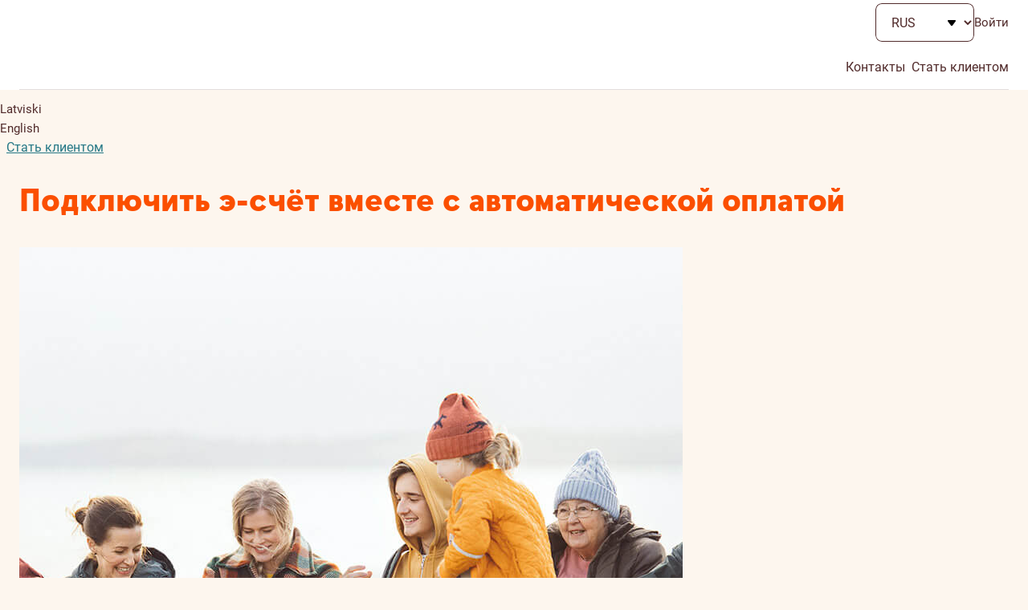

--- FILE ---
content_type: text/html;charset=utf-8
request_url: https://www.swedbank.lv/private/d2d/payments2/ebill/application/new?language=RUS
body_size: 169075
content:
<!DOCTYPE html>
    <html lang="ru" class=" unauthenticated -private">
   <head>
      <meta http-equiv="Content-Type" content="text/html; charset=UTF-8">
      <meta content="Вы также можете заказать отправку э-счетов в интернет-банк того лица, которое будет их оплачивать, например, супруга/супруги, родителей или детей." name="description">
      <meta content="website" property="og:type">
      <meta content="pageTitle" property="og:title">
      <meta content="Вы также можете заказать отправку э-счетов в интернет-банк того лица, которое будет их оплачивать, например, супруга/супруги, родителей или детей." property="og:description">
      <meta content="https://www.swedbank.lv/stylebook/swedbank_og.png" property="og:image">
      <meta content="0" name="DCSext.log_status">
      <meta content="Pieteikt e-rēķinu" name="LocalPageTitle">
      <meta content="18.188.238.204" name="DCSext.ip">
      <meta content="width=device-width, initial-scale=1" name="viewport">
      <meta content="SPIUJL5PwkQCMVZTWfa6u43TaAASgE2z1byONvgBo1Q" name="google-site-verification">
      <meta content="telephone=no" name="format-detection">
      <meta content="Swedbank" name="application-name">
      <meta content="notranslate" name="google">
      <title>Заказать э-счeт - Swedbank</title>
      <link href="/stylebook/touch/images/apple-touch-icon.png" rel="apple-touch-icon">
      <link as="image" href="/webjars/webcomponents/3.36.0/assets/styles/images/icons.symbol.svg" rel="prefetch" type="image/svg+xml">
      <link as="font" href="/webjars/webcomponents/3.36.0/assets/styles/fonts/Roboto-Bold.woff2" rel="preload" type="font/woff2">
      <link as="font" href="/webjars/webcomponents/3.36.0/assets/styles/fonts/Roboto-Medium.woff2" rel="preload" type="font/woff2">
      <link as="font" href="/webjars/webcomponents/3.36.0/assets/styles/fonts/Roboto-Regular.woff2" rel="preload" type="font/woff2">
      <link as="font" href="/webjars/webcomponents/3.36.0/assets/styles/fonts/SwedbankHeadline-Black.woff2" rel="preload" type="font/woff2">
      <link as="font" href="/webjars/webcomponents/3.36.0/assets/styles/fonts/SwedbankHeadline-Bold.woff2" rel="preload" type="font/woff2">
      <link as="font" href="/stylebook/font/swedbank-iconique.woff2" rel="preload" type="font/woff2">
      <link href="https://swedbankab.d3.sc.omtrdc.net/" rel="preconnect">
      <link href="/webjars/webcomponents/3.36.0/assets/styles/shared-styles.min.css" id="shared-components-style" rel="stylesheet" type="text/css">
      <link href="/webjars/webcomponents/3.36.0/assets/styles/layout-default.min.css" rel="stylesheet" type="text/css">
      <link href="/webjars/webcomponents/3.36.0/assets/styles/shared-print.min.css" media="print" rel="stylesheet" type="text/css">
      <link href="/shared.css?1768813200000" rel="stylesheet" type="text/css">
      <link href="/stylebook/contentLV.css?1768813200000" rel="stylesheet" type="text/css"><script src="/webjars/webcomponents/3.36.0/assets/js/shared-components.min.js" type="text/javascript"></script><script>
      SharedComponents.UIElement.LANGUAGE = 'ru';
      SharedComponents.UIElement.LOCALE = 'lv';
      UI.Labels.LANGUAGE = 'ru';
      UI.Labels.LOCALE = 'lv';
    </script><script src="/webjars/webcomponents/3.36.0/assets/js/shared-components.ru.min.js" type="text/javascript"></script><script src="/scripts/translations/ui-cookie-consent.ru.js" type="text/javascript"></script><script>
      (({configureUIComponents, debug}) => {
        const isDev = false;
        const configs = [];
        if (isDev) {
          configs.push(debug());
        }
        configureUIComponents(...configs);
      })(SharedComponents.config)
    </script><script type="text/javascript">class UIPhoneNumber extends SharedComponents.UIElement {

  static phoneNumberTranslation = {
    "en": "phone number",
    "et": "telefoninumber",
    "lv": "tālruņa numurs",
    "lt": "telefono numeris",
    "ru": "номер телефона"
  };


  static contactUsByPhoneTranslation = {
    "en": "Our phone number is",
    "et": "Meie telefoninumber on",
    "lv": "Mūsu tālruņa numurs ir",
    "lt": "Mūsų telefono numeris yra",
    "ru": "Наш номер телефона"
  };

  static get props() {
    return {
      attributes: {
        number: String,
        fullContactText: {type: Boolean, default: false}
      }
    };
  }

  render() {
    const phoneNumber = this.number;

    const phoneLink = document.createElement("a");
    phoneLink.lang = SharedComponents.UIElement.LANGUAGE;
    phoneLink.href = `tel:${phoneNumber}`;
    phoneLink.text = phoneNumber;
    phoneLink.ariaLabel = this.getPhoneLinkAriaLabel(phoneNumber);

    this.prepend(phoneLink);
  }

  getPhoneLinkAriaLabel(phoneNumber) {
    const language = SharedComponents.UIElement.LANGUAGE;

    // transforms "+372 5555 5555" to "+ 3 7 2 , 5 5 5 5 , 5 5 5 5"
    // intention is for screen readers to read the number as individual digits and pauses in between
    const ariaPhoneNumber = phoneNumber.replaceAll(" ", ",")
      .split("")
      .join(" ");

    if (this.fullContactText) {
      return `${this.getContactUsByPhoneTranslation(language)}: ${ariaPhoneNumber}`;
    }
    else {
      return `${this.getPhoneNumberTranslation(language)} ${ariaPhoneNumber}`;
    }
  }

  getPhoneNumberTranslation(language) {
    return UIPhoneNumber.phoneNumberTranslation[language];
  }

  getContactUsByPhoneTranslation(language) {
    return UIPhoneNumber.contactUsByPhoneTranslation[language];
  }

}

UIPhoneNumber.defineElement("ui-phone-number");
SharedComponents.UIPhoneNumber = UIPhoneNumber;
</script><script src="/shared.js?1768813200000" type="text/javascript"> </script><script>
      Hansa.action = "\/";
      Hansa.dateFormat = '%d.%m.%Y';

      Swedbank.isProduction = true;
      Swedbank.isAuthenticated = false;
      Swedbank.isLoggedIn = false;
      Swedbank.isAuthInProgress = false;
      Swedbank.isForceLogout = false;

      
      Swedbank.commonRequestParams = {
        securityId: ''
      
      , jsessionid: ''
      }

      Swedbank.country = 'LV';
      Swedbank.language = 'RUS';
      Swedbank.Navigation.pageId = 'private.d2d.payments2.ebill.application.new';
      Swedbank.Navigation.url = '\/private\/d2d\/payments2\/ebill\/application\/new';
      Swedbank.Time.serverTime = 1768816337620;

      Swedbank.Time.labels = {
        days: [
          '\u0412\u043E\u0441\u043A\u0440\u0435\u0441\u0435\u043D\u044C\u0435',
          '\u041F\u043E\u043D\u0435\u0434\u0435\u043B\u044C\u043D\u0438\u043A',
          '\u0412\u0442\u043E\u0440\u043D\u0438\u043A',
          '\u0421\u0440\u0435\u0434\u0430',
          '\u0427\u0435\u0442\u0432\u0435\u0440\u0433',
          '\u041F\u044F\u0442\u043D\u0438\u0446\u0430',
          '\u0421\u0443\u0431\u0431\u043E\u0442\u0430'
        ],
        months: [
          '\u042F\u043D\u0432\u0430\u0440\u044C',
          '\u0424\u0435\u0432\u0440\u0430\u043B\u044C',
          '\u041C\u0430\u0440\u0442',
          '\u0410\u043F\u0440\u0435\u043B\u044C',
          'M\u0430\u0439',
          '\u0418\u044E\u043D\u044C',
          '\u0418\u044E\u043B\u044C',
          '\u0410\u0432\u0433\u0443\u0441\u0442',
          '\u0421\u0435\u043D\u0442\u044F\u0431\u0440\u044C',
          '\u041E\u043A\u0442\u044F\u0431\u0440\u044C',
          '\u041D\u043E\u044F\u0431\u0440\u044C',
          '\u0414\u0435\u043A\u0430\u0431\u0440\u044C'
        ]
      };
      moment.locale(Swedbank.language, {
        weekdays: Swedbank.Time.labels.days,
        months:   Swedbank.Time.labels.months
      });
      moment.defaultFormat = 'DD.MM.YYYY';
      </script><script>
        Swedbank.PageLoad.setGlobalScriptsRegistered();
      </script><script>
        Swedbank.Labels.set({"einvoice_use_hyperlink_confirm_title":"Подтвердить открытие подготовленного торговцем э-счета на внешнем портале","consents-management-modal-channel-PHONE-refreshed":"\u003ch4\u003eТелефон\u003c/h4\u003e\n      \u003cp\u003eКонсультации и советы о накоплениях, инвестициях, страховании и финансировании\u003c/p\u003e","customer-data-modal-introduction":"\u003ch2\u003e\u003cem\u003eПора пересмотреть и обновить информацию\u003c/em\u003e\u003c/h2\u003e\n      \u003cp\u003eДля вашего удобства мы обобщили информацию, которую вы нам предоставили ранее. Пожалуйста, проверьте и, если необходимо, добавьте недостающие данные.\u003c/p\u003e\n      \u003cui-curtains\u003e\n        \u003cui-curtain label\u003d\"Почему банк просит обновить ваши данные?\"\u003e\n          Мы периодически просим обновить данные клиентов, чтобы обеспечивать лучшие услуги, по соображениям безопасности,\n          а также чтобы выполнять свои истекающие из законодательства обязанности. \u003ca href\u003d\"javascript:navigateTo(\u0027private.home.important.aml\u0027);\"\u003eПодробнее – здесь\u003c/a\u003e.\n        \u003c/ui-curtain\u003e\n      \u003c/ui-curtains\u003e\n      \u003cp class\u003d\"disclaimer\"\u003e\n        Для обеспечения правильности и актуальности ваших данных контактная информация передаётся в зарегистрированные в Латвии \u003ca href\u003d\"https://www.swedbank.lv/about?language\u003dRUS#entities\" target\u003d\"_blank\"\u003eпредприятия Группы Swedbank\u003c/a\u003e в зависимости от используемых вами продуктов и услуг.\n        Персональные данные обрабатываются согласно \u003ca href\u003d\"https://www.swedbank.lv/private/home/important/gdpr?language\u003dRUS\" target\u003d\"_blank\"\u003eПринципам обработки персональных данных\u003c/a\u003e.\n      \u003c/p\u003e","identificatorType_PASSPORT_NUMBER":"Номер паспорта","AD":"Андорра","AE":"Объединённые Арабские Эмираты","AF":"Афганистан","AG":"Антигуа и Барбуда","AI":"Ангилья (Остров Карибского моря)","AL":"Албания","AM":"Армения","AN":"Нидерландские Антильские острова","AO":"Ангола","AQ":"Антарктика","sessionTimeoutNotificationDecline":"Выйти","AR":"Аргентина","AS":"Восточное Sамоа (США)","consents-management-modal-consent-710-refreshed-step":"Предложения в сотрудничестве с нашими партнёрами","AT":"Австрия","AU":"Австралия","btnDownload":"Скачать","AW":"Аруба","AX":"Аландские острова","taxIndicator_subtitle":"Пожалуйста, подтвердите или опровергните связь со страной","AZ":"Азербайджан","fieldOfActivity_SCIENCE":"Профессиональная, научная и техническая деятельность (включая юридические услуги, аудит и другая деятельность)","BA":"Босния и Герцеговина","BB":"Барбадос","BD":"Бангладеш","BE":"Бельгия","BF":"Буркина-Фасо","BG":"Болгария","BH":"Бахрейн","BI":"Бурунди","BJ":"Бенин","consents-management-modal-consent-710-disclaimer-teen":"\u003cp\u003e\n        Соглашаюсь, что зарегистрированные в Латвии предприятия Группы Swedbank\n        \u003cui-tooltip\u003e\n          Управляющий данными в зависимости от используемых вами продуктов и услуг: «Swedbank» AS, «Swedbank Līzings» SIA, «Swedbank Ieguldījumu Pārvaldes Sabiedrība» AS, «Swedbank Atklātais Pensiju Fonds» AS,\n          латвийский филиал «Swedbank P\u0026amp;C Insurance” AS, латвийский филиал «Swedbank Life Insurance».\n        \u003c/ui-tooltip\u003e\n        делятся моими персональными данными в рамках этой Группы и обрабатывают их, чтобы готовить Предложения в сотрудничестве с партнёрами.\n      \u003c/p\u003e\n      \u003cp\u003eПерсональные данные не передаются деловым партнёрам, информацию вы будете получать только от Swedbank.\u003c/p\u003e","BL":"Сен-Бартелеми","BM":"Бермудские острова (Брит.)","providerName_HANDNOKK":"Handelsbanken (Норвегия)","confirmationMethod_BIOMETRICS":"Биометрия","BN":"Бруней","BO":"Боливия","BQ":"Карибские Нидерланды","C2":"Северный Kипр","BR":"Бразилия","BS":"Багамские острова","BT":"Бутан","BV":"Остров буве","missing_address_components_residencyAddress":"Заполните минимум одно поле адреса места жительства:","BW":"Ботсвана","pep_position_AMBASSADOR":"Посол или поверенный в делах","BY":"Беларусь","BZ":"Белиз","contactAddressCopyButton":"Копировать контактный адрес","close":"Закрыть","einvoice_archive_new_not_payable_invoice_confirm":"Данный э-счет не подлежит оплате. Хотите архивировать этот счет? Архивированные э-счета будут доступны в разделе «Архив э-счетов»","CA":"Канада","taxIndicator_country":"Страна","CC":"Кокосовые острова (Австрал.)","CD":"Конго, Демократическая Республика","user_id_tooltip_text":"Пожалуйста, введите номер пользователя с которым Вы заходите в выбранный банк","CF":"Центральноафриканская республика","address":"Aдрес","CG":"Конго","CH":"Швейцария","consents-management-modal-channel-SMS-refreshed":"\u003ch4\u003eSMS\u003c/h4\u003e\n      \u003cp\u003eВ редких случаях – наши особые предложения, которые могут быть вам интересны\u003c/p\u003e","CI":"Кот-Д\u0027Ивуар","lang_LAT":"Latviski","identificatorType_EMPLOYER_ID_NUMBER_V4":"Идентификационный номер работника","CK":"Острова кука","CL":"Чили","CM":"Камерун","CN":"Китай","CO":"Колумбия","userId":"Номер пользователя","CR":"Коста-Рика","providerName_INDULT2X":"Citadele (Литва)","CS":"Сербия","CU":"Куба","CV":"Кабо-Верде","CW":"Кюрасао","CX":"Остров Рождества (Австрал.)","CY":"Кипр","CZ":"Чехия","btnGrant":"Предоставить доступ","taxIndicator_type_CITIZENSHIP_OWN":"Гражданство клиента","taxIndicator_type_CONTACT_ADDRESS_COUNTRY_AUTHORIZED_SIGNATORY":"Контактный адрес уполномоченного лица","pep_header":"Являетесь ли Вы политически значимым лицом (ПЗЛ)?","show-more-label":"Подробнее","DE":"Германия","DJ":"Джибути","options-bdoc":"BDOC","DK":"Дания","DM":"Доминика","DO":"Доминиканская республика","actualPlaceOfBusinessCopyButton":"Копировать адрес хозяйственной деятельности","taxIndicator_type_CONTACT_ADDRESS_COUNTRY_TELEAGREEMENT_USER":"Контактный адрес пользователя договора об электронных услугах","customer-data-modal-tax-information-title":"Налоговая информация","DZ":"Алжир","btnDownloadPdf":"Скачай PDF","female":"женщина","EC":"Эквадор","EE":"Эстония","add":"Добавить","EG":"Египет","EH":"Западная Сахара","customer-data-choose":"Выберите","taxIndicator_type_RESIDENCY_ADDRESS_COUNTRY_TELEAGREEMENT_USER":"Адрес проживания пользователя договора об электронных услугах","ultimateCreditorName":"Фактический получатель","settingsTitle":"Установки","consents-management-modal-consent-311-content":"\u003cp\u003e\n        Я даю согласие на то, чтобы зарегистрированные в Латвии предприятия Группы Swedbank* делились моими персональными данными в\n        рамках этой Группы и обрабатывали их для определения \u003cstrong\u003eПерсонализированныx лимитов финансирования и страхования\u003c/strong\u003e,\n        в том числе чтобы проверить, соответствую ли я условиям получения продукта. Данные предложения и другая информация\n        подготавливаются, чтобы помочь вам понять, какие возможности кредитования и лизинга, а также варианты страхования вам\n        доступны. (В силе с 18-летнего возраста.)\n      \u003c/p\u003e\n      \u003cul class\u003d\"plain-list\"\u003e\n        \u003cli\u003e\n          \u003cui-caption\u003e\n            \u003cui-icon color\u003d\"turquoise\"\u003eagree\u003c/ui-icon\u003e Узнайте, какую сумму вы можете занять\n          \u003c/ui-caption\u003e\n        \u003c/li\u003e\n        \u003cli\u003e\n          \u003cui-caption\u003e\n            \u003cui-icon color\u003d\"turquoise\"\u003eagree\u003c/ui-icon\u003e Быстрее получите ответ на заявку на заём\n          \u003c/ui-caption\u003e\n        \u003c/li\u003e\n        \u003cli\u003e\n          \u003cui-caption\u003e\n            \u003cui-icon color\u003d\"turquoise\"\u003eagree\u003c/ui-icon\u003e Просмотрите персонализированные цены на страхование и финансирование\n          \u003c/ui-caption\u003e\n        \u003c/li\u003e\n      \u003c/ul\u003e","spoeCountryChangeWillCloseChat":"После изменения страны беседа в чате будет прекращена. Вы действительно желаете продолжить?","registrationAddress":"Адрес резиденции (постоянного места жительства)","ER":"Эритрея","ES":"Испания","ET":"Эфиопия","labelInputAppeared":"Появилось дополнительное поле {LABEL}. При необходимости перейдите к нему и сделайте выбор.","providerName_CBSBLT26":"Artea Bankas (Литва)","residencyAddress_confirmCopy":"Address data will be rewritten by residency address data. Are you sure to continue?","FI":"Финляндия","langAbbreviation_RUS":"RU","FJ":"Фиджи","FK":"Фолклендские (Мальвинские) острова","FM":"Федеративные Штаты Микронезии","FO":"Фарерские острова","showSepaAdditionalFieldsForm":"Добавить дополнительную информацию","FR":"Франция","softdata_activityField":"Сфера деятельности","consents-management-modal-consent-710-data-processing":"\u003cp\u003e\n        Мы тщательно отбираем ваши персональные данные и автоматизированно их обрабатываем. Тем самым мы можем подготавливать\n        создавать практические рекомендации предложения, которые могли бы отвечать вашим интересам и потребностям, вместе с особыми\n        предложениями от наших деловых партнёров и предлагать вам их к рассмотрению.\n      \u003c/p\u003e\n      \u003cp\u003e\n        Чтобы подготавливать Предложения в сотрудничестве с партнёрами, мы обрабатываем ваши идентификационные, и демографические\n        данные, данные счёта и контактную информацию, а также данные, которые свидетельствуют, квалифицировались квалифицируетесь\n        ли вы для предложений особых клиентских программ. Мы обрабатываем информацию о продуктах/услугах/каналах, которые вы\n        используете у нас, и вашем опыте их использования, ваши финансовые данные, в том числе доходы и операции. Если вы нам\n        предоставите информацию о своей семье, собственности и профессиональные данные или вы в Swedbank представляете какое-нибудь\n        предприятие, мы учитываем и это. В исключительных случаях, а также чтобы рассказать подробнее об определённых возможностях\n        нашего мобильного приложения, мы можем просматривать, какого вида мобильное устройство вы используете. Когда вы посещаете\n        наш сайт, интернет-банк или мобильное приложение или открываете отправленное нами по электронной почте сообщение, мы также\n        учитываем ваши привычки просмотра интернет-страниц, файлы cookie или подобные технологии отслеживания,\n        об использовании которых вы проинформированы или на использование которых вы дали согласие.\n      \u003c/p\u003e","consents-management-modal-intro-title":"Банковские предложения, приспособленные именно для вас","sessionTimeoutNotificationDescription":"Сессия будет прервана для обеспечения безопасности учётной записи.","GA":"Габон","GB":"Великобритания","identificatorType_LEGAL_ENTITY_IDENTIFIER":"LEI","GD":"Гренада","GE":"Грузия","GF":"Гвиана (Фр.)","providerName_RIKOLV2X":"Luminor (Латвия)","GG":"Гернси","GH":"Гана","postLink-EE":"\u003cui-link href\u003d\"http://www.post.ee/?op\u003dsihtnumbriotsing\" layout\u003d\"primary\" target\u003d\"_blank\"\u003eНайдите почтовый индекс\u003c/ui-link\u003e","taxIndicator_type_CARD_SENDING_ADDRESS_COUNTRY_AUTHORIZED_SIGNATORY":"Card sending address of authorized signatory","GI":"Гибралтар (Брит.)","consents-management-modal-manage":"Управлять","selectTown":"Выбрать город / поселок","GL":"Гренландия (Дат.)","providerName_LHVBEE22":"LHV (Эстония)","GM":"Гамбия","GN":"Гвинея","taxIndicator_type_CONTACT_ADDRESS_COUNTRY_OWN":"Контактный адрес клиента","dwellingPlace_LIVING_WITH_PARENTS":"Проживание с родителями","GP":"Гваделупа","GQ":"Экваториальная Гвинея","GR":"Греция","GS":"Южная Георгия и Южные Сандвичевы острова","GT":"Гватемала","GU":"Гуам (США)","GW":"Гвинея-Бисау","customer-data-save":"Сохранить","GY":"Гайана","dwellingPlace_PRIVATIZED_APARTMENT":"Частная квартира","taxIndicator_type_RESIDENCY_ADDRESS_COUNTRY_OWN":"Адрес проживания клиента","HK":"Гонконг","HM":"Остров Херд и острова Макдональд","HN":"Гондурас","label_idProprietary":"Тип документа","postLink-LT":"\u003cui-link href\u003d\"https://old.post.lt/en/help/postal-code-search\" layout\u003d\"primary\" target\u003d\"_blank\"\u003eНайдите почтовый индекс\u003c/ui-link\u003e","HR":"Хорватия","HT":"Гаити","consents-management-modal-complete-consent-management-text":"\u003cp\u003eВы всегда можете изменить свой выбор в интернет-банке в разделе «\u003ca href\u003d\"javascript:navigateTo(\u0027private.home.important.gdpr2\u0027);\"\u003eНастройки приватности\u003c/a\u003e».\u003c/p\u003e\n      \u003cp\u003eИзменения вступят в силу в течение пяти дней.\u003c/p\u003e","HU":"Венгрия","btnConfirm":"Подтверждаю","taxIndicator_selectedFile":"Выбранный файл","postLink-LV":"\u003cui-link href\u003d\"https://www.pasts.lv/lv/kategorija/pasta_indeksa_meklesana/\" layout\u003d\"primary\" rel\u003d\"noopener\" target\u003d\"_blank\"\u003eНайдите почтовый индекс\u003c/ui-link\u003e","customerChangeWillCloseChat":"После изменения клиента текущая беседа в чате будет прекращена. Вы действительно желаете продолжить?","consents-management-modal-consent-610-teen":"Хочешь, чтобы твой банковский опыт был лучше? Дай согласие и получай:","pep":"Информация о политически значимом лице (ПЗЛ), члене семьи ПЗЛ или лице, тесно связанном с ПЗЛ","ID":"Индонезия","IE":"Ирландия","IL":"Израиль","partnership":"В сотрудничестве с:","IM":"Остров Мэн","IN":"Индия","lang_ENG":"English","IO":"Британская территория в Индийском океане","IQ":"Ирак","error_account-number-and-the-name-do-not-coincide":"Номер счёта и имя несовпадают!","IR":"Иран, Исламская Республика","IS":"Исландия","IT":"Италия","emailAddressSettings":"Адрес э-почты","exit":"Выйти","softdata_dwellingPlace":"Место проживания","personalIdIssuingCountry_pep":"Страна, выдавшая персональный код ПЗЛ","JE":"Джерси","providerName_HANDSESS":"Handelsbanken (Швеция)","continueSessionPageTitle":"Продолжим?","JM":"Ямайка","JO":"Иордания","city":"Город/Поселок","JP":"Япония","providerName_CBVILT2X":"SEB (Литва)","identificatorType_BANK":"Номер клиента в банке","providerName_PARXLV22":"Citadele (Латвия)","consents-management-modal-consent-710-underage-content":"\u003cp\u003e\n        Я даю согласие на то, чтобы зарегистрированные в Латвии предприятия Группы Swedbank* делились моими персональными данными в\n        рамках этой Группы и обрабатывали их для подготовки \u003cstrong\u003eПредложений в сотрудничестве с партнёрами\u003c/strong\u003e. Эти\n        предложения и другая информация подготавливаются, чтобы выбрать самые подходящие для вас продукты, услуги и преимущества\n        деловых партнёров Swedbank. Персональные данные не передаются деловым партнёрам. Информацию вы будете получать только от\n        Swedbank.\n      \u003c/p\u003e\n      \u003cul class\u003d\"plain-list\"\u003e\n        \u003cli\u003e\n          \u003cui-caption\u003e\n            \u003cui-icon color\u003d\"turquoise\"\u003eagree\u003c/ui-icon\u003e Просмотрите скидки и особые предложения от наших партнёров (например, скидки с картой ISIC)\n          \u003c/ui-caption\u003e\n        \u003c/li\u003e\n      \u003c/ul\u003e","secondaryPhoneNumber":"Дополнительный номер телефона","environment-business":"Бизнес-клиент","missing_address_components_realEstate":"Заполните минимум одно поле недвижимость адрес:","consents-management-modal-consent-all-channels":"Согласиться со всеми каналами","sessionTimeoutNotification":"Ваша сессия завершится через","selectDistrict":"Выбрать муниципалитет","KE":"Кения","KG":"Киргизия","KH":"Камбоджа","KI":"Кирибати","KM":"Коморские острова","KN":"Сент-Кристофер (Сент-Киттс) - Невис-Ангилья","phoneNumberInvalid":"Номер телефона введен неверно.","KP":"Корея, Северная (Корейская Народно-Демократическая Республика)","softdata_companyownershareholder":"Владелец долей капитала предприятия, акционер","fieldOfActivity_CONSTRUCTION":"Строительство","KR":"Корея, Южная (Республика Корея)","softdata_unemployed":"Безработный","KV":"Косово","KW":"Кувейт","KY":"Каймановы острова (Брит.)","pep_relationType_RCA_OWNER_LEGAL_ARRANGEMENT":"Единственный собственник юридического формирования, фактически образованного в пользу ПЗЛ","KZ":"Казахстан","consents-management-modal-reject-all":"Отклонить все","rca_confirmRemove":"Предоставленная информация о родственнике (-це) ПЗЛ или тесно связанным лицом будет удалена.Вы уверены, что хотите продолжить?","pep_institution":"Учреждение","LA":"Лаос","LB":"Ливан","LC":"Сент-Люсия","taxIndicator_fileComment":"Комментарий для работника банка","identificatorType_ALIEN_REGISTRATION_NUMBER_V4":"Регистрационный код иностранца","LI":"Лихтенштейн","pep_position_MEMBER_INTERNATIONAL_ORG":"Руководитель (директор, заместитель директора) и член правления международной организации или лицо, занимающее в данной организации равнозначную должность","rca_header":"Являетесь ли Вы членом семьи ПЗЛ или тесно связанным с ним лицом?","identificatorType_ID_CARD_NUMBER":"Номер идентификационной карты","LK":"Шри-Ланка","authInput_scaLanguageCode":"Language Code","LR":"Либерия","dwellingPlace_HOUSE":"Частный дом / рядный дом","LS":"Лесото","chooseDefaultCustomer":"Пожалуйста, выберите клиента","LT":"Литва","providerName_ESSESESS":"SEB (Швеция)","LU":"Люксембург","LV":"Латвия","taxIndicator_type_CARD_SENDING_ADDRESS_COUNTRY_TELEAGREEMENT_USER":"Card sending address of teleagreement user","LY":"Ливия","label_birthProvince":"Округ","providerName_EEUHEE2X":"SEB (Эстония)","identificatorType_GS1GLN":"GS1GLN идентификатор","consents-management-modal-data-process-link":"https://www.swedbank.lv/static/pdf/private/home/important/gdpr/Principles_of_processing_Personal_data_01072024_LV_RUS.pdf","MA":"Марокко","contactInformationHeader":"Контактная информация","MC":"Монако","lengthOfEmployment_UP_TO_2_YEAR":"До 2 лет","MD":"Молдова, Республика","ME":"Черногория","MF":"Сент-Мартен","MG":"Мадагаскар","MH":"Маршалловы острова","addressNotValidated_contactAddress":"Пожалуйста, проверьте, правильно ли указан контактный адрес.","MK":"Македония, Северная","ML":"Мали","MM":"Мьянма (Бирма)","MN":"Монголия","consents-management-modal-channel-EMAIL":"\u003ch4\u003eЭ-почта\u003c/h4\u003e\n      \u003cp\u003eИнформация о наших новых решениях и продуктах\u003c/p\u003e","postLink":"\u003cui-link aria-label\u003d\"Найти почтовый индекс, откроется в новой вкладке\" glyph\u003d\"redesign-link\" href\u003d\"https://www.pasts.lv/lv/kategorija/pasta_indeksa_meklesana/\" layout\u003d\"icon\"\u003eНайти почтовый индекс\u003c/ui-link\u003e","MO":"Макао","MP":"Северные Марианские острова","MQ":"Мартиника (Фр.)","MR":"Мавритания","MS":"Монтсеррат (Брит.)","MT":"Мальта","MU":"Маврикий","MV":"Мальдивская республика","MW":"Малави","MX":"Мексика","MY":"Малайзия","MZ":"Мозамбик","consents-management-modal-consent-610-refreshed":"Персонализированные предложения и рекомендация для ваших замыслов","secondaryDropdownAppeared":"Внизу появилось выпадающее меню. При необходимости перейдите к нему и сделайте выбор.","pep_position_MEMBER_PARLIAMENT":"Депутат парламента или член иной подобной законодательной структуры","NA":"Намибия","providerName_RIKOEE22":"Luminor (Эстония)","NC":"Новая каледония (Фр.)","NE":"Нигер","providerName_SKIASESS":"Skandia (Швеция)","authConfirmationMethod_SMART_ID":"Smart-ID","NF":"Норфолк (Австрал.)","pep_relationType_RCA_SPOUSE":"Супруг или лицо, приравненное к супругу","NG":"Нигерия","NI":"Никарагуа","identificatorType_CUSTOMER_NUMBER":"Номер клиента","NL":"Нидерланды","NO":"Норвегия","pep_position":"Должность ПЗЛ","NP":"Непал","NR":"Науру","NU":"Ниуэ (Нов.З.)","identificatorType_CUSTOMER_ID_NUMBER_V4":"Идентификационный номер клиента","emailHeader":"Адрес электронной почты и настройки оповещений","NZ":"Новая Зеландия","maritalStatus_SINGLE":"Холост / не замужем","lang":"Русский","OM":"Оман","P1":"Палестина","consents-management-modal-consent-610-content-refreshed":"\u003cul class\u003d\"plain-list\"\u003e\n        \u003cli\u003e\n          \u003cui-caption\u003e\n            \u003cui-icon color\u003d\"turquoise\"\u003eagree\u003c/ui-icon\u003e Самые подходящие предложения для реализации именно ваших планов\n          \u003c/ui-caption\u003e\n        \u003c/li\u003e\n        \u003cli\u003e\n          \u003cui-caption\u003e\n            \u003cui-icon color\u003d\"turquoise\"\u003eagree\u003c/ui-icon\u003e Практические советы, как способствовать финансовому росту\n          \u003c/ui-caption\u003e\n        \u003c/li\u003e\n        \u003cli\u003e\n          \u003cui-caption\u003e\n            \u003cui-icon color\u003d\"turquoise\"\u003eagree\u003c/ui-icon\u003e Рекомендации для уменьшения расходов\n          \u003c/ui-caption\u003e\n        \u003c/li\u003e\n      \u003c/ul\u003e\n      \u003cp\u003e\n        Я даю согласие на то, чтобы зарегистрированные в Латвии предприятия Группы Swedbank* делились моими персональными данными в\n        рамках этой Группы и обрабатывали их для подготовки \u003cstrong\u003eПерсонализированныx предложений\u003c/strong\u003e. Данные предложения и\n        другая информация подготавливаются, чтобы наилучшим возможным способом служить вашим интересам и потребностям.\n      \u003c/p\u003e","softdata_education":"Образование","providerName_MDBALT22":"Urbo bankas (Литва)","lastNamePep":"Фамилия ПЗЛ","maritalStatus_COMMON_LAW_MARRIAGE":"Партнерские отношения / гражданский брак","PA":"Панама","customer-data-no":"Нет","PE":"Перу","loginEmptyUserId":"Пожалуйста, введите номер пользователя","PF":"Полинезия (Фр.)","PG":"Папуа - Новая Гвинея","PH":"Филиппины","chooseDefaultCustomerBtn":"Выбрать","PK":"Пакистан","help_allowedIdCharacters":"Разрешенные латинские буквы и символы: 0 1 2 3 4 5 6 7 8 9 / - ? : ( ) . , \u0027 +.","PL":"Польша","PM":"Сен-Пьер и Микелон (Фр.)","btnDecline":"Отказываюсь","taxIndicator_review":"Просмотр","PN":"Острова Питкэрн","identificatorType_doNotSpecify":"Не указывать","typeOfRemittanceInfo":"Тип информации платежа","PR":"Пуэрто-Рико","PS":"Палестина","PT":"Португалия","PW":"Палау","PY":"Парагвай","dwellingPlace_OTHER":"Иная жилплощадь","consents-management-modal-consent-610-underage-content":"\u003cp\u003e\n        Я даю согласие на то, чтобы зарегистрированные в Латвии предприятия Группы Swedbank* делились моими персональными данными в\n        рамках этой Группы и обрабатывали их для подготовки \u003cstrong\u003eПерсонализированныx предложений\u003c/strong\u003e. Данные предложения и\n        другая информация подготавливаются, чтобы наилучшим возможным способом служить вашим интересам и потребностям.\n      \u003c/p\u003e\n      \u003cul class\u003d\"plain-list\"\u003e\n        \u003cli\u003e\n          \u003cui-caption\u003e\n            \u003cui-icon color\u003d\"turquoise\"\u003eagree\u003c/ui-icon\u003e Посмотрите, как уменьшить расходы на ваши банковские услуги\n          \u003c/ui-caption\u003e\n        \u003c/li\u003e\n        \u003cli\u003e\n          \u003cui-caption\u003e\n            \u003cui-icon color\u003d\"turquoise\"\u003eagree\u003c/ui-icon\u003e Получите рекомендации по услугам согласно вашим интересам и потребностям\n          \u003c/ui-caption\u003e\n        \u003c/li\u003e\n        \u003cli\u003e\n          \u003cui-caption\u003e\n            \u003cui-icon color\u003d\"turquoise\"\u003eagree\u003c/ui-icon\u003e Новые предложения и услуги, которые вам доступны\n          \u003c/ui-caption\u003e\n        \u003c/li\u003e\n      \u003c/ul\u003e","QA":"Катар","consents-management-modal-consent":"Соглашаюсь","consents-management-modal-consent-710-teen":"","customer-data-complete-text":"Если что-то изменится, обновите информацию в разделе \u003ca href\u003d\"javascript:navigateTo(\u0027private.home.important.aml\u0027);\"\u003eДанные клиента\u003c/a\u003e или на странице \u003ca href\u003d\"javascript:navigateTo(\u0027private.home.important.aml.contacts\u0027);\"\u003eКонтактные данные\u003c/a\u003e.","consents-management-modal-complete-title":"Спасибо! Ваш выбор сохранён.","action_OFFLINE_STATEMENT_READY":"Просмотреть","authInput_userId":"Номер пользователя","pep_idDocumentIssuingCountry":"Страна, выдавшая персональный код ПЗЛ","sessionTimeoutNotificationAccept":"Продолжить сессию","buildingName":"Название дома","RE":"Реюньон (Фр.)","customer-data-modal-unverified-number":"Номер телефона не верифицирован. Без его верификации невозможно использовать некоторые услуги.","RO":"Румыния","mpRemitterRefNumOverridingConfirmationBody":"Вы изменили номер списка. В связи с этим будет обновлен номер каждого платежа.Желаете продолжить?","RS":"Сербия","lengthOfEmployment_UP_TO_4_YEAR":"До 4 лет","RU":"Российская Федерация","RW":"Руанда","identificatorType_NONE":"---выбрать из списка","environment-about":"О Swedbank","readMore":"Подробнее","SA":"Саудовская Аравия","SB":"Соломоновы острова","SC":"Сейшельские острова","SD":"Судан","SE":"Швеция","SG":"Сингапур","SH":"Острова Святой Елены, Вознесения и Тристан-да-Кунья","SI":"Словения","SJ":"Шпицберген и Ян-Майен","consents-management-modal-channels-text-refreshed":"\u003cp\u003e\u003cstrong\u003eПодтвердите или поменяйте свой выбор:\u003c/strong\u003e\u003c/p\u003e","SK":"Словакия","SL":"Сьерра-Леоне","SM":"Сан-Марино","employeeRole_TOP_MANAGER":"Руководитель высшего звена","SN":"Сенегал","SO":"Сомали","pep_position_BOARD_MEMBER_CENTRAL_BANK":"Член совета или правления центрального банка","SR":"Суринам","SS":"Судан, Южный","ST":"Сан-Томе и Принсипи","providerName_UNLALV2X":"SEB (Латвия)","SV":"Сальвадор","consents-management-modal-complete-channel-POST":"Почта","SX":"Синт-Мартен","SY":"Сирия","SZ":"Эсватини","identificatorType_PASSPORT_NUMBER_V4":"Номер паспорта","TC":"Острова Теркс и Кайкос (Брит.)","TD":"Чад","softdata_familyType":"Вид семьи","TF":"Французские Южные и Антарктические территории","consents-management-modal-consent-311":"Персонализированные лимиты финансирования и страхования","TG":"Того","TH":"Таиланд","TJ":"Таджикистан","TK":"Острова Токелау (Нов. З.)","TL":"Восточный Тимор","TM":"Туркмения","TN":"Тунис","tax_attr_EMPLOYEE_OF_INTERNATIONAL_ORGANIZATION":"Являюсь сотрудником международной организации (например, НАТО, Всемирный банк, Европейская комиссия), работающий на полную ставку","TO":"Тонга","TP":"Восточный Тимор","consents-management-modal-complete-channel-EMAIL":"Э-почта","customer-data-complete-title":"Спасибо за уделённое время! Ваша информация обновлена.","TR":"Турция","ultimateCreditorId":"Перс. код / Рег. номер фактического получателя","softdata_salariedEmployee":"Наёмный работник","TT":"Тринидад и Тобаго","TV":"Тувалу","TW":"Тайвань","address-to-be-changed":"Адрес, который планируете менять","consents-management-modal-consent-311-content-refreshed":"\u003cul class\u003d\"plain-list\"\u003e\n        \u003cli\u003e\n          \u003cui-caption\u003e\n            \u003cui-icon color\u003d\"turquoise\"\u003eagree\u003c/ui-icon\u003e Выясните свои возможности получения займа, не подавая заявки на получение кредита\n          \u003c/ui-caption\u003e\n        \u003c/li\u003e\n        \u003cli\u003e\n          \u003cui-caption\u003e\n            \u003cui-icon color\u003d\"turquoise\"\u003eagree\u003c/ui-icon\u003e Если вы подали заявку на получение займа, получайте ответ быстрее\n          \u003c/ui-caption\u003e\n        \u003c/li\u003e\n        \u003cli\u003e\n          \u003cui-caption\u003e\n            \u003cui-icon color\u003d\"turquoise\"\u003eagree\u003c/ui-icon\u003e Просматривайте приспособленные для вас цены на страхование и финансирование\n          \u003c/ui-caption\u003e\n        \u003c/li\u003e\n      \u003c/ul\u003e\n      \u003cp\u003e\n        Я даю согласие на то, чтобы зарегистрированные в Латвии предприятия Группы Swedbank* делились моими персональными данными в\n        рамках этой Группы и обрабатывали их для определения \u003cstrong\u003eПерсонализированныx лимитов финансирования и страхования\u003c/strong\u003e,\n        в том числе чтобы проверить, соответствую ли я условиям получения продукта. Данные предложения и другая информация\n        подготавливаются, чтобы помочь вам понять, какие возможности кредитования и лизинга, а также варианты страхования вам\n        доступны. (В силе с 18-летнего возраста.)\n      \u003c/p\u003e","TZ":"Танзания","UA":"Украина","providerName_SWEDSESS":"Swedbank (Швеция)","consents-management-modal-channel-POST":"\u003ch4\u003eПочта\u003c/h4\u003e\n      \u003cp\u003eВ редких случаях поздравительные открытки или другие наши печатные материалы\u003c/p\u003e","einvoice_use_hyperlink_confirm":"При нажатии кнопки «Продолжить» для Вас будет открыт подготовленный Торговцем документ с внешнего портала. Пожалуйста, имейте в виду, что документ будет открыт с внешнего ресурса и банк не несет ответственности за его содержание; содержание документа может отличаться от информации, которая получена и отображена в банке.","consents-management-modal-complete-channel-SMS":"SMS","UG":"Уганда","contactPhoneVerification":"Контактный номер телефона и его подтверждение","gender_pep":"Пол ПЗЛ","newCustomer":"Стать клиентом","UM":"Тихоокеанские острова (США)","consents-management-modal-consent-610-refreshed-step":"Персонализированные предложения","US":"Соединенные Штаты Америки","authorizationConfirmationMethodsTitle":"Выберите метод авторизации для ASPSP","UY":"Уругвай","town":"Город / Поселок","UZ":"Узбекистан","VA":"Ватикан","VC":"Сент-Винсент и Гренадины","softdata_retiredOrPensioner":"Пенсионер","VE":"Венесуэла","VG":"Виргинские острова (Брит.)","VI":"Виргинские острова (США)","district":"Mуниципалитет","VN":"Вьетнам","customer-data-modal-file-size-error":"Размер файла превышает 5 Мбайт или файл пуст.","VU":"Вануату","help_ultimateDebtorName":"Заполняется, если платеж произведен от имени другого лица/предприятия.","countrySubDivision":"Oкруг","consents-management-modal-channels-text":"\u003cp\u003e\n        Мы, предприятия Группы Swedbank*, делимся друг с другом предоставленной вами контактной информацией, чтобы отправлять вам\n        \u003ca data-wt-label\u003d\"consents-management-modal-channels-gdpr-page-link\" href\u003d\"javascript:navigateTo(\u0027private.home.important.gdpr2\u0027)\"\u003e\n        предложения и другую информацию\u003c/a\u003e. Ниже вы можете просмотреть свой нынешний выбор. Отметив канал связи, вы даёте согласие\n        на получение предложений и другой информации по данному каналу.\n      \u003c/p\u003e\n      \u003cp\u003e\n        \u003cstrong\u003eПросим подтвердить или поменять свой выбор:\u003c/strong\u003e\n      \u003c/p\u003e","personalIdPep":"Персональный код ПЗЛ","selectCountry":"Выберите страну","WF":"Острова Уоллис и Футуна (ФР.)","education_COLLEGE":"Образование колледжа","confirmationMethod_SMART_ID":"Smart-ID","consents-management-modal-complete-consent-management-title":"Управление согласиями","street":"Улица","login-dialog-close":"Закрыть окно входа","taxResidency_tooltip":"Чтобы добавить налоговую резиденцию, предлагаем отправить нам \u003cui-link href\u003d\"javascript:navigateTo(\u0027private.home.important.communication.messages.send\u0027)\"\u003eбанковское сообщение\u003c/ui-link\u003e.\n      Если надо внести изменения в нижеуказанных данных, предлагаем отправить подтверждающий налоговую резиденцию документ, в\n      электронном виде подписанный конкретным государственным учреждением, в формате edoc. на \u003cui-link href\u003d\"mailto:crs.fatca@swedbank.lv\"\u003ecrs.fatca@swedbank.lv\u003c/ui-link\u003e.","WS":"Западное Самоа","taxIndicator_denyingReason":"Причина отрицания связи с государством","registrationAddressCopyButton":"Копировать с адреса (постоянного) места жительства","yes":"Да","pep_relationType_RCA_SIBLING":"Брат, сестра","hideSepaAdditionalFieldsForm":"Скрыть","consents-management-modal-save-preferences":"Подтвердить выбор","softdata_home":"Домохозяин / домохозяйка","einvoice_use_banklink_confirm":"При нажатии кнопки «Продолжить» Swedbank отправит Ваши имя, фамилию и персональный код Предприятию, чтобы обеспечить Вам доступ к порталу электронных услуг в соответствии с требованиями Закона о защите персональных данных физических лиц.","error_duplicatePhoneNumber":"Дополнительный номер телефона совпадает с уже указанным номером телефона.","XK":"Косово","education_SECONDARY":"Среднее образование","environment-private-mobile":"Частный","consents-management-modal-consent-710-content-refreshed":"\u003cul class\u003d\"plain-list\"\u003e\n        \u003cli\u003e\n          \u003cui-caption\u003e\n            \u003cui-icon color\u003d\"turquoise\"\u003eagree\u003c/ui-icon\u003e Скидки и особые предложения от наших партнёров\n          \u003c/ui-caption\u003e\n        \u003c/li\u003e\n        \u003cli\u003e\n          \u003cui-caption\u003e\n            \u003cui-icon color\u003d\"turquoise\"\u003eagree\u003c/ui-icon\u003e Особые предложения недвижимости\n          \u003c/ui-caption\u003e\n        \u003c/li\u003e\n        \u003cli\u003e\n          \u003cui-caption\u003e\n            \u003cui-icon color\u003d\"turquoise\"\u003eagree\u003c/ui-icon\u003e Особые предложения автомобилей\n          \u003c/ui-caption\u003e\n        \u003c/li\u003e\n      \u003c/ul\u003e\n      \u003cp\u003e\n        Я даю согласие на то, чтобы зарегистрированные в Латвии предприятия Группы Swedbank* делились моими персональными данными в\n        рамках этой Группы и обрабатывали их для подготовки \u003cstrong\u003eПредложений в сотрудничестве с партнёрами\u003c/strong\u003e. Эти\n        предложения и другая информация подготавливаются, чтобы выбрать самые подходящие для вас продукты, услуги и преимущества\n        деловых партнёров Swedbank. Персональные данные не передаются деловым партнёрам. Информацию вы будете получать только от\n        Swedbank.\n      \u003c/p\u003e","identificatorType_EXTENDED":"Другие...","YE":"Йемен","delete-notification":"Удалить уведомление","authConfirmationMethod_MOBILE_ID":"Mobile-ID","logout":"Выйти","hwcryptoReadMoreInstructionLink":"https://www.swedbank.lv/private/d2d/ebanking/authentication?language\u003dRUS","contactAddress":"Контактный адрес","YT":"Майотта","YU":"Югославия","fax":"Факс","taxIndicator_title":"Связь с","ZA":"Южно-Африканская республика","btnNext":"Далее","lengthOfEmployment_UP_TO_5_YEAR":"До 5 лет","taxIdentificationNumber_tooltip":"\u003cp\u003eДля резидентов Латвии номером налогоплательщика является персональный код без дефиса.\u003c/p\u003e\n      \u003cp\u003eИдентификационный номер налогоплательщика (ИНН) – это уникальная комбинация цифр/букв, выдается в налоговых целях соответствии с правилами каждой страны. Предоставление ИНН в рамках автоматического обмена информацией о финансовых счетах для налоговых целей (\u003cui-link href\u003d\"https://www.oecd.org/en/topics/international-standards-on-tax-transparency.html\" rel\u003d\"noopener noreferrer\" target\u003d\"_blank\"\u003eCRS\u003c/ui-link\u003e/\u003cui-link href\u003d\"https://www.irs.gov/businesses/corporations/foreign-account-tax-compliance-act-fatca\" rel\u003d\"noopener noreferrer\" target\u003d\"_blank\"\u003eFATCA\u003c/ui-link\u003e) является обязательным, и он должен быть представлен в \u003cui-link href\u003d\"https://www.oecd.org/en/networks/global-forum-tax-transparency/resources/aeoi-implementation-portal/tax-identification-numbers.html\" rel\u003d\"noopener noreferrer\" target\u003d\"_blank\"\u003eустановленном формате\u003c/ui-link\u003e.\u003c/p\u003e\n      \u003cp\u003e\u003cui-link href\u003d\"https://ec.europa.eu/taxation_customs/tin/#/check-tin\" rel\u003d\"noopener noreferrer\" target\u003d\"_blank\"\u003eПроверка структуры ИНН в странах ЕС\u003c/ui-link\u003e\u003c/p\u003e","pep_relationType_RCA_CHILDS_SPOUSE":"Супруг или лицо, приравненное к супругу, ребенка ПЗЛ или ребенка супруга или лица, приравненного к супругу ПЗЛ","ZM":"Замбия","pep_position_MILITARY_OFFICER":"Высший офицер вооруженных сил","ZW":"Зимбабве","customer-data-modal-phone-hint":"Чтобы проверить ваш номер телефона, мы отправим вам шестизначный код.","browse":"Выбрать","post-office-url-LV":"https://www.pasts.lv/en/Category/Postal_Code_Look-up/","joinConsultationLink":"Подключитесь к видеоконсультации","post-office-url-LT":"https://www.post.lt/pasto-kodu-ir-adresu-paieska","pep_relationType_RCA_CHILD":"Ребенок ПЗЛ или ребенок супруга или лица, приравненного к супругу ПЗЛ","identificatorType_TAX_ID_NUMBER_V4":"Номер налогоплательщика","restoreAccess":"Восстановить доступ","addressNotValidated_realEstateAddress":"Пожалуйста, проверьте, правильно ли указан недвижимость адрес.","taxIndicator_connectionValue":"Значение связи","error_account-is-in-swedbank":"Вы ввели в банковский счет в нашем банке","dateFieldValueOutOfMaxRange":"Выбранная дата позже чем разрешено пределами. Дата должна быть не позже {before}.","taxIndicator_denyingReason_BUSINESS_TRIP_WORK":"Информация иностранного государства, связанная с командировкой/работой","charactersRemaining.5":"Доступно %q символов","consents-management-modal-compact-layout-title":"Управлять согласиями","charactersRemaining.2":"Доступно %q символа","options-edoc":"EDOC","education_PRIMARY_EDUCATION":"Основное образование","expired-notification":"Истек срок","selectCounty":"Выбрать округ","pep_remove":"Удалить","identificatorType_NATIONAL_ID_NUMBER":"Персональный код","charactersRemaining.1":"Доступен %q символ","lengthOfEmployment_UP_TO_1_YEAR":"До 1 года","consentConfirmationMethodsTitle":"Выберите средство подтверждения согласия для банка ASPSP","providerName_NDEASESS":"Nordea (Швеция)","customer-data-modal-tax-information-incorrect":"\u003cp class\u003d\"disclaimer\"\u003eВ случае необходимости добавьте страну налоговой резиденции.\u003c/p\u003e\n      \u003cp class\u003d\"disclaimer\"\u003e\n        Если ранее Вашей страной налоговой резиденции была Латвия, но теперь эта страна поменялась, пожалуйста,\n        пришлите выданную латвийской Службой государственных доходов (VID) и подписанную электронным способом справку\n        с подтверждением того, что Вы утратили статус налогового резидента в Латвии, по адресу электронной почты\n        \u003ca href\u003d\"mailto:crs.fatca@swedbank.lv\" target\u003d\"_blank\"\u003ecrs.fatca@swedbank.lv\u003c/a\u003e.\n      \u003c/p\u003e\n      \u003cp class\u003d\"disclaimer\"\u003e\n        Если ранее Вашей страной налоговой резиденции было зарубежное государство, а сейчас ей является Латвия,\n        пожалуйста, пришлите выданную латвийской Службой государственных доходов (VID) и справку с подтверждением того,\n        что Вы получили статус налогового резидента Латвии, по адресу электронной почты \u003ca href\u003d\"mailto:crs.fatca@swedbank.lv\" target\u003d\"_blank\"\u003ecrs.fatca@swedbank.lv\u003c/a\u003e.\n      \u003c/p\u003e\n      \u003cp class\u003d\"disclaimer\"\u003e\n        Если Ваша налоговая резиденция поменялась и не отвечает ни одному из вышеупомянутых случаев, пожалуйста,\n        свяжитесь с Банком, отправив банковское сообщение в интернет-банке или обратившись в ближайший филиал.\n      \u003c/p\u003e","primaryPhoneNumber":"Контактный телефон","pep_jobTitle":"Название должности ПЗЛ","actualPlaceOfBusiness_confirmCopy":"Адрес будет скопирован с хозяйственной деятельности адреса . Вы уверены и хотите продолжить?","pep_endDate":"Дата завершения работы на должности ПЗЛ","useAuthenticationPhoneAsContactPhone":"Использовать как контактный номер","softdata_other":"Другое (пожалуйста, уточните)","authConfirmationMethod_REDIRECT":"Авторизоваться в выбранном банке","consents-management-modal-consent-610-disclaimer-teen":"\u003cp\u003e\n        Соглашаюсь, что зарегистрированные в Латвии предприятия Группы Swedbank\n        \u003cui-tooltip\u003e\n          Управляющий данными в зависимости от используемых вами продуктов и услуг: «Swedbank» AS, «Swedbank Līzings» SIA, «Swedbank Ieguldījumu Pārvaldes Sabiedrība» AS, «Swedbank Atklātais Pensiju Fonds» AS,\n          латвийский филиал «Swedbank P\u0026amp;C Insurance” AS, латвийский филиал «Swedbank Life Insurance».\n        \u003c/ui-tooltip\u003e\n        делятся моими персональными данными в рамках этой Группы и обрабатывают их, чтобы готовить Персонализированные предложения.\n      \u003c/p\u003e","identificatorType_CERTIFICATE_OF_INCORPORATION":"CINC (Свидетельство о регистрации)","contactUsClose":"Закрыть контакты","info-msg-pep-rca":"\u003cp class\u003d\"disclaimer\"\u003eПожалуйста, просмотрите раздел «Информация о статусе политически значимого лица» и в случае необходимости внесите изменения.\u003c/p\u003e\n      \u003cp class\u003d\"disclaimer\"\u003eСоответствие статусу политически значимого лица, члена семьи политически значимого лица или лица, тесно связанного с политически значимым лицом, можно выяснить \u003ca href\u003d\"https://www.swedbank.lv/static/pdf/private/home/important/aml/RUS_Politiski_nozimiga_persona.pdf\" target\u003d\"_blank\"\u003eздесь\u003c/a\u003e.\u003c/p\u003e\n      \u003cp class\u003d\"disclaimer\"\u003eЕсли вы \u003cstrong\u003eявляетесь\u003c/strong\u003e политически значимым лицом или членом семьи политически значимого лица либо тесно связанным с ним лицом, то укажите ответ «Да» и введите необходимую информацию.\u003c/p\u003e\n      \u003cp class\u003d\"disclaimer\"\u003eЕсли вы \u003cstrong\u003eне являетесь\u003c/strong\u003e политически значимым лицом или членом семьи политически значимого лица либо тесно связанным с ним лицом, то укажите ответ «Нет».\u003c/p\u003e","pep_position_HIGH_RANK_OFFICIAL":"Руководитель государственной административной единицы (самоуправления) или иное высокопоставленное должностное лицо в административной единице (самоуправление)","customer-data-modal-file-extension-error":"Такое расширение документа не поддерживается, разрешённые расширения:","addressNotValidated_residencyAddress":"Пожалуйста, проверьте, правильно ли указан адрес места жительства.","unverifiedPhoneNumber":"Номер мобильного телефона","account":"Счёт","postCodeInfo":"Почтовый индекс в Латвии надо указывать в формате LV-XXXX","taxIndicator_type_PHONE_NUMBER_COUNTRY_OWN":"Номер телефона клиента","taxIndicator_listInfoMessage":"По данным, предоставленным Вами банку, у Вас есть связи со странами, перечисленными ниже. Пожалуйста, проверьте, платите ли\n      вы налоги в любой из этих стран.","auth_login_button":"Войти","ignoreField":"Игнорировать это поле","residencyAddressCopyButton":"Копировать адрес резиденции","taxIndicator_type":"Причина связи с государством","dwellingPlace_SHARED_APARTMENT":"Совместная квартира / хостел","customer-data-start":"Пересмотреть и обновить","pep_add":"Добавить","help_ultimateDebtorId":"\u003cstrong\u003eКод первоначального плательщика\u003c/strong\u003e\u003cbr/\u003eИдентификационный признак фактического плательщика.\u003cbr/\u003eВыберите, является ли фактический плательщик частным или юридическим лицом, а затем - тип идентификационного признака.\u003cbr/\u003eПоле заполняется лишь в том случае, если получатель платежа попросил Вас передать ему эту информацию.","consents-management-modal-consent-710-content-teen":"\u003cul class\u003d\"plain-list\"\u003e\n        \u003cli\u003e\n          \u003cui-caption\u003e\u003cui-icon color\u003d\"turquoise\"\u003eagree\u003c/ui-icon\u003e Ознакомься со скидками, предлагаемыми нашими деловыми партнёрами, и используй их\u003c/ui-caption\u003e\n        \u003c/li\u003e\n        \u003cli\u003e\n          \u003cui-caption\u003e\u003cui-icon color\u003d\"turquoise\"\u003eagree\u003c/ui-icon\u003e Узнавай о новейших предложениях партнёров\u003c/ui-caption\u003e\n        \u003c/li\u003e\n      \u003c/ul\u003e","softdata_positionHeld":"Занимаемая должность","btnSignChanges":"Подписать изменения","identificatorType_TAX_ID_NUMBER":"Номер налогоплательщика","firstNamePep":"Имя ПЗЛ","einvoice_use_banklink_confirm_title":"Подтвердить переход на портал самообслуживания торговца","primaryPhone":"Основной номер телефона","providerName_NDEANOKK":"Nordea (Норвегия)","consents-management-modal-consent-311-disclaimer":"*\u003cstrong\u003eУправляющий данными в зависимости от используемых вами продуктов и услуг\u003c/strong\u003e: «Swedbank» AS, «Swedbank Līzings»\n      SIA, «Swedbank P\u0026amp;C Insurance» AS и его латвийский филиал, «Swedbank Life Insurance» SE и его латвийский филиал.","pep_relationType_RCA_CLOSE_RELATIONSHIP_PEP":"Лицо, имеющее деловые или иные тесные отношения с ПЗЛ","customer-data-modal-contacts-step":"Контакты","help_typeOfRemittanceInfo":"\u003cp\u003eТип информации платежа может быть в свободном формате или структурированным, просьба выбрать только один из вариантов.\u003c/p\u003e\n\t\t\t\u003cp\u003e\u003cstrong\u003eЦель платежа\u003c/strong\u003e - текст в свободной форме, до 140 знаков.\u003c/p\u003e\n\t\t\t\u003cp\u003e\u003cstrong\u003eРеференция получателя\u003c/strong\u003e - заполняется в случае, если получатель требует указать структурированную информацию (максимально 35 знаков).\u003c/p\u003e","NONCITIZEN":"без гражданства","phoneHeader":"Контактный номер телефона и его подтверждение","customer-data-modal-verify-phone":"Верифицировать","softDataFormDisclaimer":"Пожалуйста, укажите информацию о занимаемой должности. Информация о сфере деятельности, опыте работы, образовании, семейном положении, виде семьи и месте проживания предоставлять необязательно.\n      Если Вы предпочтёте предоставить эти данные, они будут использованы для подготовки персонализированных предложений, персонализированных лимитов финансирования и страхования и/или приспособленных именно для Вас предложений, которые предоставляют наши партнёры, с учётом Ваших согласий и разрешений.\n      Дополнительно эти необязательные данные (если будут предоставлены) будут отражены в Ваших кредитных заявках, если такие будут поданы.\n      Предоставленные Вами персональные данные для вышеупомянутых целей будут обрабатываться в соответствии с \u003cui-link href\u003d\"https://www.swedbank.lv/private/home/important/gdpr?language\u003dRUS\" target\u003d\"_blank\"\u003eПринципам обработки персональных данных\u003c/ui-link\u003e с использованием автоматизированных средств, в том числе профилирования.\n      \u003cbr/\u003e\n      Напоминаем, что управлять согласиями и разрешениями на предложения Вы можете в разделе интернет-банка \u003cui-link href\u003d\"javascript:navigateTo(\u0027private.home.important.gdpr2\u0027);\"\u003eНастройки приватности\u003c/ui-link\u003e, в любом филиале или позвонив в Swedbank.","consents-management-modal-complete-title-teen":"Спасибо! Твой выбор сохранён.","taxIndicator_type_CARD_SENDING_ADDRESS_COUNTRY_OWN":"Card sending address of customer","purposeCode":"Код назначения","softData":"Дополнительные данные","consents-management-modal-data-process":"Как мы обрабатываем персональные данные","confirmOverwriteBeneficiaryDetails":"Подтвердить изменения в пояснение платежей","softdata_selfEmployed":"Самозанятое лицо","consents-management-modal-intro-read-more":"В случае лизинговых услуг вашими данными обменивается «Swedbank Līzings» SIA, в случае вложений – «Swedbank Ieguldījumu\n      Pārvaldes Sabiedrība» AS, в случае пенсий – «Swedbank Atklātais Pensiju Fonds» AS, в случае страхования рисков – «Swedbank P\u0026C\n      Insurance» AS и его латвийский филиал, в случае страхования жизни – «Swedbank Life Insurance» SE и его латвийский филиал.\n      Однако всегда можно обращаться и в «Swedbank» AS независимо от того, какое конкретно предприятие является Управляющим данными.","taxIndicator_creationDate":"Дата создания","taxIndicator_hardCuringInfoMessage":"Загрузите, пожалуйста, документ, который подтверждает, что Вы не являетесь налогообязанным этой страны (например, сертификат\n      налогового резидента другой страны).","ultimateDebtorName":"Фактический плательщик","consents-management-modal-channels-text-refreshed-info":"\u003cp\u003e\n        Мы, предприятия Группы Swedbank*, делимся друг с другом предоставленной вами контактной информацией, чтобы отправлять вам\n        \u003ca data-wt-label\u003d\"consents-management-modal-channels-gdpr-page-link\" href\u003d\"javascript:navigateTo(\u0027private.home.important.gdpr2\u0027)\"\u003eпредложения и другую информацию\u003c/a\u003e.\n        Ниже вы можете просмотреть свой нынешний выбор. Отметив канал связи, вы даёте согласие\n        на получение предложений и другой информации по данному каналу.\n      \u003c/p\u003e","taxIdentificationNumberAdditional_tooltip":"\u003cp\u003e\n        Отправьте нам, пожалуйста, один из своих \u003cstrong\u003eномеров налогоплательщика\u003c/strong\u003e (TIN, EIN, ITIN) или \u003cstrong\u003eномер\n        социального страхования\u003c/strong\u003e (SNN).\n      \u003c/p\u003e\n      \u003cp\u003eФорматы номеров:\u003c/p\u003e\n      \u003cul class\u003d\"regular-list -turquoise\"\u003e\n        \u003cli\u003eXXXXXXXXX – Идентификационный номер налогоплательщика (Taxpayer Identification Number, TIN);\u003c/li\u003e\n        \u003cli\u003eXX-XXXXXXX – Идентификационный номер работодателя (Employer Identification Number, EIN);\u003c/li\u003e\n        \u003cli\u003e9XX-XX-XXXX – Личный идентификационный номер налогоплательщика (Individual Taxpayer Identification Number, ITIN);\u003c/li\u003e\n        \u003cli\u003eXXX-XX-XXXX – Номер социального страхования (Social Security Number, SSN).\u003c/li\u003e\n      \u003c/ul\u003e\n      \u003cp\u003e\u003cui-link href\u003d\"https://www.oecd.org/tax/automatic-exchange/crs-implementation-and-assistance/tax-identification-numbers/United-States-TIN.pdf\" layout\u003d\"primary\" target\u003d\"_blank\"\u003eЕдиный стандарт отчётности\u003c/ui-link\u003e\u003c/p\u003e","pep_position_HIGH_LEVEL_GOVERNMENT_OFFICIAL":"Глава государства, глава правительства (премьер-министр/канцлер), министр, вице-министр, заместитель министра, государственный секретарь или иное высокопоставленное должностное лицо правительства, министерства или иной государственной структуры","pep_relationType":"Связь с ПЗЛ. Я:","auth_failed_error_message":"Аутентификация была прервана. Пожалуйста, попробуйте еще раз!","consents-management-modal-compact-layout-title-610-teen":"Персонализированные предложения","customer-data-modal-address-step":"Адрес","customer-data-modal-file-not-selected":"Документ не выбран.","post-office-url-EE":"https://www.omniva.ee/chastnyj/poisk_pochtovogo_indeksa","consents-management-modal-channel-POST-refreshed":"\u003ch4\u003eПочта\u003c/h4\u003e\n      \u003cp\u003eВ редких случаях – поздравительные открытки или другие наши информационные материалы\u003c/p\u003e","lengthOfEmployment_MORE_THAN_5_YEARS":"Более 5 лет","customer-data-street-search-failed-error":"Something went wrong. Could not find available streets.","applicationChangeWillCloseChat":"Переключение между интернет-банком частного и бизнес-клиента прекратит текущую беседу в чате. Вы действительно желаете продолжить?","fieldOfActivity_REAL_ESTATE":"Операции с недвижимостью","customer-data-modal-email-title":"Эл. почта","providerName_RETBLT21":"Revolut (Литва)","month_12":"декабрь","month_10":"октябрь","month_11":"ноябрь","btnOk":"Ок","identificatorType_OTHER":"Другой (Идентификационный номер)","taxIndicator_payingTaxes":"Вы платите налоги в этой стране?","consents-management-modal-complete-consent-management-text-teen":"\u003cp\u003eТы всегда можешь изменить свой выбор в разделе интернет-банка «\u003ca href\u003d\"javascript:navigateTo(\u0027private.home.important.gdpr2\u0027);\"\u003eНастройки приватности\u003c/a\u003e».\u003c/p\u003e\n      \u003cp\u003eИзменения вступят в силу в течение пяти дней.\u003c/p\u003e","consents-management-modal-terms-and-conditions-link":"https://www.swedbank.lv/static/pdf/private/home/important/gdpr/Consents_and_Permissions_for_Offers_and_Other_information_LV_RUS.pdf","authInput_code":"Code","consents-management-modal-consent-311-refreshed":"Лимиты финансирования и страхования в соответствии с вашими возможностями","confirmationMethod_REDIRECT":"eID-картa / PIN-калькулятор","selectCityOrCounty":"Город или волость","label_PAYMENT_VALIDATION_FAILED":"Платеж не подтвержден","company":"Предприятие","providerName_NDEAEE2X":"Luminor (Эстония)","originatorReference":"Референция плательщика","environment-business-mobile":"Бизнес","options-adoc":"ADOC","fieldOfActivity_ADMINISTRATION":"Государственное управление, оборона","fakeEndToEndId":"Референция плательщика","familyType_FAMILY_WITH_CHILDREN_ONE_SALARY_EARNER":"Семья с иждивенцами, один получатель доходов","pep_country":"Страна, в которой лицо является ПЗЛ","taxIdentificationNumber":"Номер налогоплательщика","fieldOfActivity_UNEMPLOYED":"Не работаю","no_such_psu_error_message":"Введены некорректные реквизиты пользователя","maritalStatus_MARRIED":"Женат / замужем","customer-data-modal-work-step-disclaimer":"\u003cp class\u003d\"disclaimer\"\u003e\n        Необязательные данные в этом разделе анкеты (сфера деятельности, опыт работы, образование, семейное положение, состав семьи, место жительства) предоставляются добровольно.\n        Если Вы предпочтёте предоставить эти данные, они с учётом Ваших разрешений и согласий будут использованы для подготовки персональных предложений,\n        персональных лимитов финансирования и займов и/или приспособленных именно для Вас предложений, которые предоставляют наши партнёры.\n        Предоставленные Вами персональные данные для вышеупомянутых целей будут обрабатываться согласно \u003ca href\u003d\"https://www.swedbank.lv/private/home/important/gdpr?language\u003dRUS\" target\u003d\"_blank\"\u003eПринципам обработки персональных данных\u003c/a\u003e\n        с использованием автоматизированных средств, в том числе профилирования. Напоминаем, что разрешениями и согласиями на предложения Вы можете управлять в разделе интернет-банка\n        \u003ca href\u003d\"javascript:navigateTo(\u0027private.home.important.gdpr2\u0027);\"\u003eНастройки приватности\u003c/a\u003e, в любом филиале или позвонив в Банк.\n      \u003c/p\u003e\n      \u003cp class\u003d\"disclaimer\"\u003eОтмеченные звездочкой графы обязательны к заполнению.\u003c/p\u003e","consents-management-modal-intro-text":"\u003ca data-wt-label\u003d\"consents-management-modal-entities-link\" href\u003d\"https://www.swedbank.lv/about?language\u003dRUS#tab\u003dentities\" target\u003d\"_blank\"\u003e\n      Зарегистрированные в Латвии предприятия Группы Swedbank\u003c/a\u003e (далее в тексте – Swedbank) совместно работают, чтобы обеспечить\n      вам лучший опыт пользователя и подготовить выгодные для вас предложения в самое подходящее время. Если эти предложения и другая\n      информация создаются в связи с другими продуктами/услугами, не являющимися услугами банка, то вашими данными обмениваются\n      «Swedbank» AS (далее в тексте «Оператор данных») и соответствующее предприятие Группы (далее в тексте – «Управляющий данными»)\n      в зависимости от используемых вами продуктов и услуг.","taxIdentificationNumberLocal_tooltip":"\u003cp\u003eДля резидентов Латвии номером налогоплательщика является персональный код без дефиса.\u003c/p\u003e\n      \u003cp\u003eИдентификационный номер налогоплательщика (ИНН) – это уникальная комбинация цифр/букв, выдается в налоговых целях соответствии с правилами каждой страны. Предоставление ИНН в рамках автоматического обмена информацией о финансовых счетах для налоговых целей (\u003cui-link href\u003d\"https://www.oecd.org/en/topics/international-standards-on-tax-transparency.html\" rel\u003d\"noopener noreferrer\" target\u003d\"_blank\"\u003eCRS\u003c/ui-link\u003e/\u003cui-link href\u003d\"https://www.irs.gov/businesses/corporations/foreign-account-tax-compliance-act-fatca\" rel\u003d\"noopener noreferrer\" target\u003d\"_blank\"\u003eFATCA\u003c/ui-link\u003e) является обязательным, и он должен быть представлен в \u003cui-link href\u003d\"https://www.oecd.org/en/networks/global-forum-tax-transparency/resources/aeoi-implementation-portal/tax-identification-numbers.html\" rel\u003d\"noopener noreferrer\" target\u003d\"_blank\"\u003eустановленном формате\u003c/ui-link\u003e.\u003c/p\u003e\n      \u003cp\u003e\u003cui-link href\u003d\"https://ec.europa.eu/taxation_customs/tin/#/check-tin\" rel\u003d\"noopener noreferrer\" target\u003d\"_blank\"\u003eПроверка структуры ИНН в странах ЕС\u003c/ui-link\u003e\u003c/p\u003e","consents-management-modal-intro-consents-title":"Просим дать согласие на обработку своих персональных данных, чтобы получать предложения и другую информацию.","dear-customer":"Уважаемый клиент","missing_address_components_actualPlaceOfBusiness":"Заполните минимум одно поле адресе фактического места ведения бизнеса:","identificatorType_CLEARING_NUMBER":"Идентификационный номер в клиринговой системе","identificatorType_DUNS":"DUNS (Система Универсальной Нумерации Данных)","authInput_password":"Пароль","pep_position_LEADER":"Член руководящей структуры (правления) политической партии","btnBack":"Обратно","authInput_personalId_private":"Персональный код","pep_confirmRemove":"Предоставленная информация о политически значимым лице (ПЗЛ) будет удалена. Вы уверены, что хотите продолжить?","fieldOfActivity_TRADE":"Торговля и индивидуальные услуги (оптовая торговля, розничная торговля, услуги размещения и питания)","not-a-customer-yet":"Вы еще не клиент?","customer-data-yes":"Да","identificatorType_ALIEN_REGISTRATION_NUMBER":"Регистрационный номер нерезидента","providerName_HABALV22":"Swedbank (Латвия)","verifiedPhoneNumber":"Подтверждённый номер мобильного телефона","fullAddress":"Адрес","employeeRole_SPECIALIST":"Специалист / работник офиса","secondaryPhone":"Дополнительный номер телефона","default-notification-action":"Просмотреть","birthDate_pep":"Дата рождения ПЗЛ","contactUsTitle":"Контакты","customer-data-edit":"Исправить","options-asice":"ASICE","consents-management-modal-consent-710-disclaimer":"*\u003cstrong\u003eУправляющий данными в зависимости от используемых вами продуктов и услуг\u003c/strong\u003e: «Swedbank» AS, «Swedbank Līzings»\n      SIA, «Swedbank Ieguldījumu Pārvaldes Sabiedrība» AS, «Swedbank Atklātais Pensiju Fonds» AS, «Swedbank P\u0026amp;C Insurance» AS и\n      его латвийский филиал, «Swedbank Life Insurance» SE и его латвийский филиал.","identificatorType_CENTRAL_BANK":"Идентификационный номер в Центробанке","error_DefaultDetailsEmpty":"Пояснение платежа по умолчанию не заполнены","menu":"Э-счета","consents-management-modal-complete-close":"Закрыть","consents-management-modal-consent-710":"Предложения в сотрудничестве с партнёрами","saveDefaultCustomer":"Запомнить мой выбор. Позднее он может быть изменен в разделе \"Настройки\" в верхнем правом углу.","softdata_employmentLength":"Опыт работы","help_creditorId":"","dateFieldValueOutOfMinRange":"Выбранная дата раньше чем разрешено пределами. Дата должна быть не раньше {from}.","customer-data-modal-contacts-title":"Номер телефона","taxIndicator_fileTypes_tooltip":"Допустимые форматы файлов:","consents-management-modal-consent-610-disclaimer":"*\u003cstrong\u003eУправляющий данными в зависимости от используемых вами продуктов и услуг\u003c/strong\u003e: «Swedbank» AS, «Swedbank Līzings»\n      SIA, «Swedbank Ieguldījumu Pārvaldes Sabiedrība» AS, «Swedbank Atklātais Pensiju Fonds» AS, «Swedbank P\u0026amp;C Insurance» AS и\n      его латвийский филиал, «Swedbank Life Insurance» SE и его латвийский филиал.","taxIndicator_denyingReason_FAMILY_RELATIVES":"Информация иностранного государства, связанная с семьей/родственниками","customer-data-modal-email-hint":"Убедитесь, по-прежнему ли приходят отправляемые нами сообщения на электронную почту, которую вы используете чаще всего.","customer-data-modal-tax-information-step":"Налоговая информация","accountNrAutoPayment":"Расчётный счёт для получения и оплаты э-счёта","pep_relationType_RCA_PARENT":"Родитель","providerName_HABALT22":"Swedbank (Литва)","pep_relationType_RCA_SHAREHOLDER_SAME_COMPANY":"Акционер или участник в одном и том же коммерческом обществе с ПЗЛ","tax_attr_DIPLOMATIC_POSITION":"Имею дипломатический статус (лицо, назначенное на дипломатическую должность, сотрудник консульства или посольства)","consents-management-modal-channel-PHONE-underage":"\u003ch4\u003eТелефон\u003c/h4\u003e\n      \u003cp\u003eКонсультации и советы\u003c/p\u003e","addressSearch":"Искать адрес","pep_position_MEMBER_SUPREME_COURT":"Судья конституционного суда, верховного суда или суда иного уровня (член судебной структуры)","personalIdIssuingCountry":"Страна, выдавшая документ, удостоверяющий личность","helptitle":"Помощь","no":"Нет","sessionTimeoutNotificationSeconds.1":"секунду","actualPlaceOfBusiness":"Адрес хозяйственной деятельности","sessionTimeoutNotificationSeconds.2":"секунды","consents-management-modal-intro-title-refreshed":"Вы выбираете, мы предлагаем!","providerName_REVOLT21":"Revolut (Литва)","taxIndicator_file":"Выбрать файл","identificatorType_TELEPHONE_NUMBER":"Номер телефона","education_VOCATIONAL":"Профессиональное образование","sessionTimeoutNotificationSeconds.5":"секунд","familyType_TWO_SALARY_EARNER":"Два получателя доходов","consents-management-modal-complete-channel-PHONE":"Телефон","enterAddressManually":"Добавить адрес вручную","customer-data-modal-pep-step":"Статус ПЗЛ","customer-data-modal-intro-step":"Ознакомьтесь","taxIndicator_denyingReason_TRIP":"Информация иностранного государства, связанная с путешествиями","fieldOfActivity_HEALTH":"Здравоохранение и социальный уход","label_birthDate":"Дата","providerName_EKRDEE22":"Coop Pank (Эстония)","settingsClose":"Закрыть установки","country_help":"Чтобы обновить информацию о стране своего проживания (о стране с адресом своего постоянного проживания), посетите ближайший филиал Swedbank.","county":"Oкруг","identificatorType_SOCIAL_SECURITY_NUMBER":"Номер социального страхования","accessNeedsToBeRestored":"Срок действия доступа истёк","buildingNumber":"Номер квартиры","multibankError_unexpected":"Не удалось загрузить счета. Пожалуйста, попробуйте ещё раз позже.","taxIndicator_type_RESIDENCY_ADDRESS_COUNTRY_AUTHORIZED_SIGNATORY":"Адрес проживания уполномоченного лица","auth_cancel_button":"Отменить","show-less-label":"Назад","employeeRole_SUPERIOR_SPECIALIST":"Ведущий специалист","opens-in-new-tab":"откроется в новой вкладке","identificatorType_ANY_BIC":"Любой BIC","providerName_IBCASES1":"ICA Banken (Швеция)","consents-management-modal-channel-PHONE":"\u003ch4\u003eТелефон\u003c/h4\u003e\n      \u003cp\u003eКонсультации и советы о накоплениях, инвестициях, страховании и финансировании\u003c/p\u003e","buildingNumber_Room":"Номер дома, квартиры","taxIndicator_filePlaceholder":"Размер файла – до 5 Мбайт","male":"мужчина","taxIndicator_denyingReason_OTHER_REASON":"Другая причина","nothingAppeared":"Новые поля не появились.","identificatorType_BIC_OR_BEI":"BIC или BEI","customer-data-next":"Подтвердить и продолжить","email":"Э-почта","calendar":"Календарь","providerName_HANDFIHH":"Handelsbanken (Финляндия)","consents-management-modal-consent-all":"Подтвердить всё","selectUniversity":"Выберите","consents-management-modal-channels":"Отметьте, как вы хотите, чтобы мы с вами связывались","ultimateDebtorId":"Перс. код / Рег. номер фактического плательщика","consents-management-modal-decline":"Не соглашаюсь","softdata_maritalStatus":"Семейное положение","fieldOfActivity_EDUCATION":"Образование, культура, искусство, спорт, развлечения и отдых","familyType_ONE_SALARY_EARNER":"Один получатель доходов","consents-management-modal-consent-311-refreshed-step":"Персонализированные лимиты финансирования и страхования","empty-verifiable-phone-field":"Укажите номер телефона!","accountNrManualPayment":"Расчётный счёт для получения э-счёта","nc-view-all":"Просмотреть все","softdata_pupil":"Ученик","help_fakeEndToEndId":"Референция плательщика не будет переслана с платежом выбранного типа.","save-new-address":"Сохранить новый адрес","country":"Страна","invalidAccountNumberInserted":"Неправильный номер счета","creditorIssuer":"Создатель номера ссылки","customer-data-find-post-code":"Найти почтовый индекс","langAbbreviation_ENG":"EN","partyType_ORGANISATION":"Юридическое лицо","loginButton":"Войти","authInput_phoneNumber":"Телефонный номер","details":"Цель платежа","consents-management-modal-compact-layout-title-710-teen":"Предложения в сотрудничестве с партнёрами","consents-management-modal-terms-and-conditions":"Правила и условия","pep_position_MEMBER_COUNCIL":"Член совета или правления государственного предприятия","partyType_NONE":"Не используется","addressNotValidated_actualPlaceOfBusiness":"Пожалуйста, проверьте, правильно ли указан адрес места деятельности.","label_idIssuer":"Издатель","providerName_AGBLLT2X":"Luminor (Литва)","pep_relationType_RCA_GRAND_RELATIVE":"Дедушка, бабушка или внук, внучка","firstName":"Имя","identificatorType_COMPANY_ID":"Регистрационный номер","consents-management-modal-consent-610":"Персонализированные предложения","consents-management-modal-consent-710-refreshed":"Особые предложения в сотрудничестве с нашими партнёрами","labelIdType":"Тип идентификационного кода","creditorId":"Персональный код / Рег. номер получателя","authInput_personalId_corporate":"Регистрационный код","customer-data-modal-add-verified-phone":"Проверить телефонный номер","missing_address_components_registrationAddress":"Заполните минимум одно поле адресе регистрации:","providerName_NDEAFIHH":"Nordea (Финляндия)","customer-data-modal-work-step":"Работа","options-pdf":"PDF","creditorReferenceNumber":"Референция получателя","identificatorType_SOCIAL_SECURITY_NUMBER_V4":"Номер социальной страховки","maritalStatus_WIDOW_WIDOWER":"Вдовец / вдова","birthDate":"Дата рождения","providerName_HABAEE2X":"Swedbank (Эстония)","taxIndicator_customerName":"Имя и фамилия клиента","consents-management-modal-channel-SMS":"\u003ch4\u003eSMS\u003c/h4\u003e\n      \u003cp\u003eВ редких случаях наши особые предложения, которые могли бы быть вам интересны\u003c/p\u003e","employeeRole_WORKER":"Рабочий","tax_attr_USA_VISA_APPLICABLE":"На основании визы  – относится только к визам США типов A-3, G-5, F, J, M и Q","consents-management-modal-step":"Шаг","personalId":"Персональный код","identificatorType_SIREN":"SIREN","fieldOfActivity_INFORMATION_TECHNOLOGY":"Информационные технологии","identificatorType_EMPLOYER_ID_NUMBER":"Идентификационный номер работодателя","info-msg-softData":"Пожалуйста, пересмотрите раздел «Дополнительные данные» и в случае необходимости внесите изменения.","phoneNumberWrongFirstDigit":"Первая цифра номера телефона неверна.","phoneNumberWrongLength":"Телефонный номер неверной длины.","customer-data-modal-file-name-length-error":"Название не может быть длиннее 50 символов.","help_allowedCharacters":"Разрешенные латинские и латышские буквы, символы: 0 1 2 3 4 5 6 7 8 9 / - ? : ( ) . , \u0027 + _ \u0026 % # | \u0026quot; ; \u003d ! €.","consents-management-modal-channels-teen":"Отметь, как ты хочешь, чтобы мы с тобой связывались","identificatorType_DATE_AND_PLACE_OF_BIRTH":"Дата и место рождения","customer-data-finish":"Завершить","hideAndClearSepaAdditionalFieldsForm":"Скрыть и удалить дополнительную информацию","learnMore":"Подробнее","labelId":"Идентификационный код","consents-management-modal-consent-710-content":"\u003cp\u003e\n        Я даю согласие на то, чтобы зарегистрированные в Латвии предприятия Группы Swedbank* делились моими персональными данными в\n        рамках этой Группы и обрабатывали их для подготовки \u003cstrong\u003eПредложений в сотрудничестве с партнёрами\u003c/strong\u003e. Эти\n        предложения и другая информация подготавливаются, чтобы выбрать самые подходящие для вас продукты, услуги и преимущества\n        деловых партнёров Swedbank. Персональные данные не передаются деловым партнёрам. Информацию вы будете получать только от\n        Swedbank.\n      \u003c/p\u003e\n      \u003cul class\u003d\"plain-list\"\u003e\n        \u003cli\u003e\n          \u003cui-caption\u003e\n            \u003cui-icon color\u003d\"turquoise\"\u003eagree\u003c/ui-icon\u003e Просмотрите скидки и особые предложения от наших партнёров\n          \u003c/ui-caption\u003e\n        \u003c/li\u003e\n        \u003cli\u003e\n          \u003cui-caption\u003e\n            \u003cui-icon color\u003d\"turquoise\"\u003eagree\u003c/ui-icon\u003e Просмотрите особые предложения по недвижимости\n          \u003c/ui-caption\u003e\n        \u003c/li\u003e\n        \u003cli\u003e\n          \u003cui-caption\u003e\n            \u003cui-icon color\u003d\"turquoise\"\u003eagree\u003c/ui-icon\u003e Просмотрите особые предложения на автомобили\n          \u003c/ui-caption\u003e\n        \u003c/li\u003e\n      \u003c/ul\u003e","customer-data-forced-finish":"Подтвердить и завершить","label_PAYMENT_VALIDATION_SUCCESS":"Платеж подтвержден","contactAddress_confirmCopy":"Адрес будет записан как контактный адрес. Вы уверены и хотите продолжить?","mpRemitterRefNumOverridingConfirmationTitle":"Номер списка группового платежа изменен","providerName_ELLFSESS":"Länsförsäkringar (Швеция)","contactAddressDifferent":"У меня другой контактный адрес","help_ultimateCreditorId":"\u003cstrong\u003eКод фактического получателя\u003c/strong\u003e\u003cbr/\u003eИдентификационный признак фактического получателя.Выберите, является ли фактический получатель платежа частным или юридическим лицом, а затем - тип идентификационного признака.\u003cbr/\u003eПоле заполняется лишь в том случае, если получатель платежа попросил Вас передать ему эту информацию.","employeeRole_MIDDLE_MANAGER":"Руководитель среднего звена","customer-data-modal-pep-invalid-input":"Заполните, пожалуйста, это поле.","cannotSignIfAddAsDefinedPaymentChanged":"Если изменения были сделаны определенных платежах, запросите SMS код перед подписанием.","lastName":"Фамилия","einvoice_archive_new_not_payable_invoice_confirm_title":"Архивировать э-счет","gender":"Пол","label_birthCity":"Город","consents-management-modal-consent-610-data-processing":"\u003cp\u003e\n        Мы тщательно отбираем ваши персональные данные и автоматизированно их обрабатываем. Тем самым мы можем подготавливать\n        практические предложения, которые могли бы отвечать вашим интересам и потребностям, и предлагать вам их к рассмотрению.\n      \u003c/p\u003e\n      \u003cp\u003e\n        Чтобы подготавливать Персонализированные предложения, мы обрабатываем ваши идентификационные данные, контактную информацию,\n        данные счёта и демографические данные. Мы также обрабатываем информацию о продуктах/услугах/каналах, которые вы используете\n        у нас, и вашем опыте их использования, финансовые данные, в том числе доходы и операции на ваши счетах, а также данные,\n        которые свидетельствуют, квалифицируетесь ли вы для предложений особых клиентских программ. Если вы нам предоставляете\n        информацию о своей семье, собственности и профессиональные данные или вы в Swedbank представляете какое-нибудь предприятие\n        или ребенка, мы учитываем и это. В исключительных случаях, а также чтобы рассказать подробнее об определённых возможностях\n        нашего мобильного приложения, мы можем просматривать, какого вида мобильное устройство вы используете. Когда вы посещаете\n        наш сайт, интернет-банк или мобильное приложение или открываете отправленное нами по электронной почте сообщение, мы также\n        учитываем ваши привычки просмотра интернет-страниц, файлы cookie или подобные технологии отслеживания, об использовании\n        которых вы проинформированы или на использование которых вы дали согласие.\n      \u003c/p\u003e","lang_RUS":"Русский","addressNotValidated_registrationAddress":"Пожалуйста, проверьте, правильно ли указан регистрационный адрес.","help_originatorReference":"Идентификатор, присвоенный плательщику для его идентификации (EndToEndId).","customer-data-modal-pep-title":"Информация о статусе политически значимого лица, члена семьи политически значимого лица или лица, тесно связанного с политически\n      значимым лицом","consents-management-modal-channel-EMAIL-refreshed":"\u003ch4\u003eЭ-почта\u003c/h4\u003e\n      \u003cp\u003eИнформация о наших новых решениях и продуктах\u003c/p\u003e","education_HIGHER_EDUCATION":"Высшее образование","consents-management-modal-channels-disclaimer":"* \u003cstrong\u003eУправляющий данными в зависимости от используемых вами продуктов и услуг\u003c/strong\u003e: «Swedbank» AS, «Swedbank Līzings»\n      SIA, «Swedbank Ieguldījumu Pārvaldes Sabiedrība» AS, «Swedbank Atklātais Pensiju Fonds» AS, «Swedbank P\u0026amp;C Insurance» AS и\n      его латвийский филиал, «Swedbank Life Insurance» SE и его латвийский филиал.","options-signed-document":"ASICE","consents-management-modal-complete-consents":"Предложения и другая информация","customer-data-forced-next":"Подтвердить и продолжить","customer-data-add":"Добавить","dwellingPlace_RENTAL_APARTMENT":"Съемная квартира","customer-data-remove":"Удалить","consents-management-modal-consent-610-content":"\u003cp\u003e\n        Я даю согласие на то, чтобы зарегистрированные в Латвии предприятия Группы Swedbank* делились моими персональными данными в\n        рамках этой Группы и обрабатывали их для подготовки \u003cstrong\u003eПерсонализированныx предложений\u003c/strong\u003e. Данные предложения и\n        другая информация подготавливаются, чтобы наилучшим возможным способом служить вашим интересам и потребностям.\n      \u003c/p\u003e\n      \u003cul class\u003d\"plain-list\"\u003e\n        \u003cli\u003e\n          \u003cui-caption\u003e\n            \u003cui-icon color\u003d\"turquoise\"\u003eagree\u003c/ui-icon\u003e Посмотрите, как уменьшить расходы на ваши банковские услуги\n          \u003c/ui-caption\u003e\n        \u003c/li\u003e\n        \u003cli\u003e\n          \u003cui-caption\u003e\n            \u003cui-icon color\u003d\"turquoise\"\u003eagree\u003c/ui-icon\u003e Узнайте о более широких возможностях используемых услуг\n          \u003c/ui-caption\u003e\n        \u003c/li\u003e\n        \u003cli\u003e\n          \u003cui-caption\u003e\n            \u003cui-icon color\u003d\"turquoise\"\u003eagree\u003c/ui-icon\u003e Получите рекомендации по услугам согласно вашим интересам и потребностям\n          \u003c/ui-caption\u003e\n        \u003c/li\u003e\n      \u003c/ul\u003e","consents-management-modal-channels-refreshed":"Отметьте желаемый способ, которым мы можем с вами связаться.","error_mandatory_email":"Укажите адрес электронной почты","fieldOfActivity_FINANCE":"Финансовые услуги и страхование","help_ultimateCreditorName":"Заполняется, если фактическим получательем платежа является другое лицо/предприятие.","identificatorType_SIRET":"SIRET","identificatorType_DRIVER_LICENCE_NUMBER":"Водительские права, номер","date":"Дата","month_4":"апрель","month_3":"март","lengthOfEmployment_TRIAL":"Испытательный срок","month_6":"июнь","info_message_PEP":"Пожалуйста предоставьте запрашиваемую информацию, если вы являетесь политически значимым лицом. Если Вы не являетесь политически\n      значимым лицом или тесно связанным лицом, пожалуйста, подтвердите форму и продолжайте дальше.","authConfirmationMethod_BIOMETRICS":"Биометрия","month_5":"май","month_2":"февраль","confirmationMethod_MOBILE_ID":"Mobile-ID","month_1":"январь","consents-management-modal-more-about-data-processing":"Подробнее об обработке данных","month_8":"август","month_7":"июль","month_9":"сентябрь","fieldOfActivity_TRANSPORTATION":"Транспорт (перевозки), складское хозяйство, услуги коммуникации (почтовая связь и телекоммуникации)","label_birthCountry":"Страна","familyType_FAMILY_WITH_CHILDREN_TWO_SALARY_EARNER":"Семья с иждивенцами, два получателя доходов","password_expired_error_message":"Истёк срок действия пароля пользователя. Пожалуйста, обновите его!","pep_endDate_tooltip":"Пожалуйста, укажите год и месяц, если это известно.","missing_address_components_contactAddress":"Заполните минимум одно поле контактного адреса:","customer-data-back":"Назад","consents-management-modal-consent-610-content-teen":"\u003cul class\u003d\"plain-list\"\u003e\n        \u003cli\u003e\n          \u003cui-caption\u003e\u003cui-icon color\u003d\"turquoise\"\u003eagree\u003c/ui-icon\u003e рекомендации по уменьшению расходов на банковские услуги;\u003c/ui-caption\u003e\n        \u003c/li\u003e\n        \u003cli\u003e\n          \u003cui-caption\u003e\u003cui-icon color\u003d\"turquoise\"\u003eagree\u003c/ui-icon\u003e подробную информацию о возможностях используемых услуг;\u003c/ui-caption\u003e\n        \u003c/li\u003e\n        \u003cli\u003e\n          \u003cui-caption\u003e\u003cui-icon color\u003d\"turquoise\"\u003eagree\u003c/ui-icon\u003e предложения и советы в соответствии с твоими интересами.\u003c/ui-caption\u003e\n        \u003c/li\u003e\n      \u003c/ul\u003e","taxIndicator_denyingReason_STUDYING":"Информация иностранного государства, связанная с обучением","taxIndicator_type_BIRTH_COUNTRY_OWN":"Страна рождения клиента","environment-private":"Частный клиент","customer-data-close":"Закрыть","postCode":"Почтовый индекс","taxIndicator_foreignCountryConnection":"Связь с зарубежным государством","fieldOfActivity_AGRICULTURE":"Сельское хозяйство, лесоводство, рыболовство (охота)","partyType_PRIVATE":"Физическое лицо","consents-management-modal-intro-consents-title-refreshed":"Подтвердив обработку своих персональных данных, вы будете получать информацию, которая будет предназначена именно для вас в соответствующих жизненных ситуациях:","options-ddoc":"DDOC","tax_exception_scope":"Относятся ли к Вам предусмотренные правилами FATCA\n      (\u003cui-tooltip\u003e\u003cstrong\u003eFATCA\u003c/strong\u003e является сокращением от «Foreign Account Tax Compliance Act»: изданный в Соединенных Штатах Америки (США) нормативный акт, цель которого – идентифицировать связанные с США лица, имеющие счета или финансовые активы за пределами США.\u003cbr/\u003e\u003cbr/\u003eБолее подробную информацию о FATCA можно найти в разделе \u003cui-link href\u003d\"javascript:navigateTo(\u0027about.swedbank.about.termsAndConditions\u0027);\"\u003eПравила\u003c/ui-link\u003e \u0026gt; «Про OECD CRS и FATCA»\u003c/ui-tooltip\u003e)\n      и CRS\n      (\u003cui-tooltip\u003e\u003cstrong\u003eCRS\u003c/strong\u003e является сокращением от «Common Reporting Standard»: стандарт обмена информацией, обязывающий большую часть финансовых организаций предоставлять информацию о держателях счетов – налогоплательщиках других стран – своей налоговой администрации, осуществляющей обмен информацией с налоговыми администрациями других стран.\u003cbr/\u003e\u003cbr/\u003eБолее подробную информацию о CRS можно найти в разделе \u003cui-link href\u003d\"javascript:navigateTo(\u0027about.swedbank.about.termsAndConditions\u0027);\"\u003eПравила\u003c/ui-link\u003e \u0026gt; «Про OECD CRS и FATCA»\u003c/ui-tooltip\u003e)\n      исключения в отношении подачи сведений о налогах?","fieldOfActivity_INDUSTRY":"Промышленность, энергетика, водоснабжение, управление отходами и благоустройство","providerName_PARXEE22":"Citadele (Эстония)","langAbbreviation_LAT":"LV","lengthOfEmployment_UP_TO_3_YEAR":"До 3 лет","emailForNotifications":"Эл. почта","consents-management-modal-consent-311-data-processing":"\u003cp\u003e\n        Мы тщательно отбираем ваши персональные данные и автоматизированно их обрабатываем. Тем самым мы рассчитываем\n        Персонализированные лимиты финансирования и страхования, которые, как мы считаем, соответствуют вашей кредитоспособности и\n        потребностям в страховании. Перед определением лимитов мы сначала рассматриваем, соответствуете ли вы основным условиями\n        кредитования и страхования. Просим иметь в виду, что окончательное предложение и суммы лимита могут меняться после вашей\n        заявки и получения от вас подробной информации.\n      \u003c/p\u003e\n      \u003cp\u003e\n        Чтобы подготавливать Персонализированные лимиты финансирования и страхования и рассчитывать лимиты займа и лизинга или\n        размер страховой премии, мы обрабатываем ваши идентификационные и демографические данные, данные контактной информации и\n        счёта, а также информацию о вашем опыте в использовании продуктов кредитования и страхования. Мы обрабатываем ваши\n        финансовые данные, в том числе доходы и операции на ваших счетах, а также обязательства, статистические данные о вероятности\n        наступления рисков и данные, которые свидетельствуют, квалифицируетесь ли вы для получения предложений особых клиентских\n        программ. Если вы нам предоставляете информацию о своей семье, собственности и профессиональные данные или вы в Swedbank\n        представляете какое-нибудь предприятие, мы учитываем и это.\n      \u003c/p\u003e","pep_position_BOARD_MEMBER_AUDIT_INSTITUTION":"Член совета или правления высшего учреждения ревизии (аудита)","customer-data-modal-file-upload-error":"Невозможно загрузить документ. Причиной может быть слишком медленное подключение или проблемы сети. Пожалуйста, повторите\n      попытку позже.","softdata_student":"Студент","maritalStatus_DIVORCED":"В разводе","registrationAddress_confirmCopy":"Адрес будет скопирован с адреса (постоянного) места жительства. Вы уверены, что хотите продолжить?","taxResidenceCountry":"Страна налоговой резиденции","providerName_NDEADKKK":"Nordea (Дания)","consents-management-modal-complete-channels":"Каналы для получения предложений и другой информацией"});
        
          Swedbank.LabelsEng.set({"einvoice_use_hyperlink_confirm_title":"Confirm the opening of a seller prepared e-invoice at an external portal","consents-management-modal-channel-PHONE-refreshed":"\u003ch4\u003ePhone\u003c/h4\u003e\n      \u003cp\u003eConsultations and advice on savings, investments, insurance and financing\u003c/p\u003e","customer-data-modal-introduction":"\u003ch2\u003e\u003cem\u003eIt´s time to review and update your information\u003c/em\u003e\u003c/h2\u003e\n      \u003cp\u003eFor your convenience, we have aggregated the information you’ve provided earlier to the bank. Please check and if necessary, add missing data.\u003c/p\u003e\n      \u003cui-curtains\u003e\n        \u003cui-curtain label\u003d\"Why does the bank ask to update your data?\"\u003e\n          We periodically ask to update customer data to provide better services, but also for security reasons and to fulfil our legal obligations. \u003ca href\u003d\"javascript:navigateTo(\u0027private.home.important.aml\u0027);\"\u003eRead more about it\u003c/a\u003e.\n        \u003c/ui-curtain\u003e\n      \u003c/ui-curtains\u003e\n      \u003cp class\u003d\"disclaimer\"\u003e\n        Please note that Contact Details are provided to \u003ca href\u003d\"https://www.swedbank.lv/about?language\u003dENG#entities\" target\u003d\"_blank\"\u003eSwedbank Group entities\u003c/a\u003e registered in Latvia depending on the products and services\n        you are using to ensure that your data is correct and up-to-date. Personal data is processed according to the \u003ca href\u003d\"https://www.swedbank.lv/private/home/important/gdpr?language\u003dENG\" target\u003d\"_blank\"\u003ePrinciples of processing client data\u003c/a\u003e.\n      \u003c/p\u003e","identificatorType_PASSPORT_NUMBER":"Passport number","AD":"Andorra","AE":"United Arab Emirates","AF":"Afghanistan","AG":"Antigua and Barbuda","AI":"Anguilla (Caribbean island)","AL":"Albania","AM":"Armenia","AN":"Netherlands Antilles","AO":"Angola","AQ":"Antarctica","sessionTimeoutNotificationDecline":"Log out","AR":"Argentina","AS":"American Samoa","consents-management-modal-consent-710-refreshed-step":"Offers in cooperation with our partners","AT":"Austria","AU":"Australia","btnDownload":"Download","AW":"Aruba","AX":"Åland islands","taxIndicator_subtitle":"Please confirm or deny connection to the country","AZ":"Azerbaijan","fieldOfActivity_SCIENCE":"Professional, scientific and technical activities (including legal assistance, auditing and other activities)","BA":"Bosnia and Herzegovina","BB":"Barbados","BD":"Bangladesh","BE":"Belgium","BF":"Burkina Faso","BG":"Bulgaria","BH":"Bahrain","BI":"Burundi","BJ":"Benin","consents-management-modal-consent-710-disclaimer-teen":"\u003cp\u003e\n        I consent to Swedbank Group entities registered in Latvia\n        \u003cui-tooltip\u003e\n          Data controller depending on the products and services you use: Swedbank AS, Swedbank Līzings SIA, Swedbank Atklātais Pensiju Fonds AS, “Swedbank Ieguldījumu Pārvaldes Sabiedrība” AS,\n          Swedbank P\u0026amp;C Insurance AS Latvian branch, Swedbank Life Insurance SE Latvian branch.\n        \u003c/ui-tooltip\u003e\n        sharing my personal data within this Group and processing it to prepare Offers in Cooperation with Partners.\n      \u003c/p\u003e\n      \u003cp\u003ePersonal data will not be shared with the cooperation partners and you will only receive information from Swedbank.\u003c/p\u003e","BL":"Saint-Barthélemy","BM":"Bermuda","providerName_HANDNOKK":"Handelsbanken (Norway)","confirmationMethod_BIOMETRICS":"Biometrics","BN":"Brunei Darussalam","BO":"Bolivia","BQ":"Caribbean Netherlands","C2":"Northern Cyprus","BR":"Brazil","BS":"Bahamas","BT":"Bhutan","BV":"Bouvet island","missing_address_components_residencyAddress":"At least one of the following fields should be filled in residency address:","BW":"Botswana","pep_position_AMBASSADOR":"Ambassador or charge d\u0027affaires","BY":"Belarus","BZ":"Belize","contactAddressCopyButton":"Copy from contact address","close":"Close","einvoice_archive_new_not_payable_invoice_confirm":"This invoice needs not to be paid. Would you like to archive this invoice? Archived e-invoices can be viewed in \"E-invoices archive\" section.","CA":"Canada","taxIndicator_country":"Country","CC":"Cocos (Keeling) islands","CD":"Congo, the democratic republic","user_id_tooltip_text":"Please enter user ID you use to login to chosen bank","CF":"Central African republic","address":"Address","CG":"Congo","CH":"Switzerland","consents-management-modal-channel-SMS-refreshed":"\u003ch4\u003eText message\u003c/h4\u003e\n      \u003cp\u003eIn rare cases – our special offers that might be of interest to you\u003c/p\u003e","CI":"Côte D\u0027Ivoire","lang_LAT":"Latviski","identificatorType_EMPLOYER_ID_NUMBER_V4":"Employee Identification number","CK":"Cook islands","CL":"Chile","CM":"Cameroon","CN":"China","CO":"Colombia","userId":"User ID","CR":"Costa Rica","providerName_INDULT2X":"Citadele (Lithuania)","CS":"Serbia","CU":"Cuba","CV":"Cape Verde","CW":"Curaçao","CX":"Christmas island","CY":"Cyprus","CZ":"Czech republic","btnGrant":"Grant","taxIndicator_type_CITIZENSHIP_OWN":"Citizenship country of customer","taxIndicator_type_CONTACT_ADDRESS_COUNTRY_AUTHORIZED_SIGNATORY":"Contact address of authorized signatory","pep_header":"Are you a Politically Exposed Person (PEP)?","show-more-label":"More","DE":"Germany","DJ":"Djibouti","options-bdoc":"BDOC","DK":"Denmark","DM":"Dominica","DO":"Dominican republic","actualPlaceOfBusinessCopyButton":"Copy from actual place of business address","taxIndicator_type_CONTACT_ADDRESS_COUNTRY_TELEAGREEMENT_USER":"Contact address of teleagreement user","customer-data-modal-tax-information-title":"Tax information","DZ":"Algeria","btnDownloadPdf":"Download PDF","female":"female","EC":"Ecuador","EE":"Estonia","add":"Add","EG":"Egypt","EH":"Western Sahara","customer-data-choose":"-- Choose --","taxIndicator_type_RESIDENCY_ADDRESS_COUNTRY_TELEAGREEMENT_USER":"Residency address of teleagreement user","ultimateCreditorName":"Ultimate beneficiary","settingsTitle":"Settings","consents-management-modal-consent-311-content":"\u003cp\u003e\n        I consent to Swedbank Group companies registered in Latvia* to exchange my personal data within this Group and process it (see\n        below) in order to prepare Personalized financing and insurance limits, including to check if I meet conditions for financing\n        and insurance. These offers and other information are created to help you understand what lending and leasing possibilities,\n        as well options for insurance you have. (Applicable from the age of 18.)\n      \u003c/p\u003e\n      \u003cul class\u003d\"plain-list\"\u003e\n        \u003cli\u003e\n          \u003cui-caption\u003e\n            \u003cui-icon color\u003d\"turquoise\"\u003eagree\u003c/ui-icon\u003e See how much you could potentially borrow\n          \u003c/ui-caption\u003e\n        \u003c/li\u003e\n        \u003cli\u003e\n          \u003cui-caption\u003e\n            \u003cui-icon color\u003d\"turquoise\"\u003eagree\u003c/ui-icon\u003e Get a loan application response faster\n          \u003c/ui-caption\u003e\n        \u003c/li\u003e\n        \u003cli\u003e\n          \u003cui-caption\u003e\n            \u003cui-icon color\u003d\"turquoise\"\u003eagree\u003c/ui-icon\u003e See personalized insurance and financing prices\n          \u003c/ui-caption\u003e\n        \u003c/li\u003e\n      \u003c/ul\u003e","spoeCountryChangeWillCloseChat":"Switching country will end your open chat session. Do you really want to continue?","registrationAddress":"Residency (permanent living) address","ER":"Eritrea","ES":"Spain","ET":"Ethiopia","labelInputAppeared":"{LABEL} input field has appeared. You can tab to it when ready.","providerName_CBSBLT26":"Artea Bankas (Lithuania)","residencyAddress_confirmCopy":"Address data will be rewritten by residency address data. Are you sure to continue?","FI":"Finland","langAbbreviation_RUS":"RU","FJ":"Fiji","FK":"Falkland islands (Malvinas)","FM":"Micronesia, federated states of","FO":"Faroe islands","showSepaAdditionalFieldsForm":"Add additional data","FR":"France","softdata_activityField":"Field of activity","consents-management-modal-consent-710-data-processing":"\u003cp\u003e\n        We carefully select your personal data and process it by automated means. Thanks to that, we are able to create practical\n        suggestions that may meet your interests and needs together with the special deals from our Partners and present them for\n        your consideration.\n      \u003c/p\u003e\n      \u003cp\u003e\n        To prepare Offers together with partners, we process your identification, demographic, account and contact data, as well as\n        data that indicates if you are eligible for special customer programs offers. We also process information about\n        products/services/channels you already use with us and your previous experience in using them, your financial data including\n        income and transactions. If you provide us information about your family, properties and professional data or you represent\n        a company in Swedbank, we will take that into account as well. In exceptional case to tell you more about specific App\n        features, we might look what device type you use. When you visit our website, Internet Banking or Mobile App, or when you open an email we’ve sent you,\n        we also take into account your browsing habits, cookies or similar tracking technologies, the use of which you have been informed about or have consented to.\n      \u003c/p\u003e","consents-management-modal-intro-title":"Banking experience tailored to you","sessionTimeoutNotificationDescription":"To keep your account secure, we will log you out due to inactivity.","GA":"Gabon","GB":"United Kingdom","identificatorType_LEGAL_ENTITY_IDENTIFIER":"LEI","GD":"Grenada","GE":"Georgia","GF":"French Guiana","providerName_RIKOLV2X":"Luminor (Latvia)","GG":"Guernsey","GH":"Ghana","postLink-EE":"\u003cui-link href\u003d\"http://www.post.ee\" layout\u003d\"primary\" target\u003d\"_blank\"\u003eFind a postal code\u003c/ui-link\u003e","taxIndicator_type_CARD_SENDING_ADDRESS_COUNTRY_AUTHORIZED_SIGNATORY":"Card sending address of authorized signatory","GI":"Gibraltar","consents-management-modal-manage":"Manage","selectTown":"Select town / village","GL":"Greenland","providerName_LHVBEE22":"LHV (Estonia)","GM":"Gambia","GN":"Guinea","taxIndicator_type_CONTACT_ADDRESS_COUNTRY_OWN":"Contact address of customer","dwellingPlace_LIVING_WITH_PARENTS":"Living with parents","GP":"Guadeloupe","GQ":"Equatorial Guinea","GR":"Greece","GS":"South Georgia and the South Sandwich islands","GT":"Guatemala","GU":"Guam","GW":"Guinea-Bissau","customer-data-save":"Save","GY":"Guyana","dwellingPlace_PRIVATIZED_APARTMENT":"Private apartment","taxIndicator_type_RESIDENCY_ADDRESS_COUNTRY_OWN":"Residency address of customer","HK":"Hong kong","HM":"Heard island and Mcdonald islands","HN":"Honduras","label_idProprietary":"Document type","postLink-LT":"\u003cui-link href\u003d\"https://old.post.lt/en/help/postal-code-search\" layout\u003d\"primary\" target\u003d\"_blank\"\u003eFind a postal code\u003c/ui-link\u003e","HR":"Croatia","HT":"Haiti","consents-management-modal-complete-consent-management-text":"\u003cp\u003eYou can always change your choice at any time via Internet Banking in the \u003ca href\u003d\"javascript:navigateTo(\u0027private.home.important.gdpr2\u0027);\"\u003ePrivacy Settings\u003c/a\u003e.\u003c/p\u003e\n      \u003cp\u003eYour changes will take effect within 5 days.\u003c/p\u003e","HU":"Hungary","btnConfirm":"Confirm","taxIndicator_selectedFile":"Selected file","postLink-LV":"\u003cui-link href\u003d\"https://www.pasts.lv/lv/kategorija/pasta_indeksa_meklesana/\" layout\u003d\"primary\" rel\u003d\"noopener\" target\u003d\"_blank\"\u003eFind a postal code\u003c/ui-link\u003e","customerChangeWillCloseChat":"Switching customer will end your open chat session. Do you really want to continue?","consents-management-modal-consent-610-teen":"Want an even better banking experience? Give consent and get:","pep":"Information about a Politically Exposed Person (PEP), a family member or close associate of a PEP","ID":"Indonesia","IE":"Ireland","IL":"Israel","partnership":"In partnership with:","IM":"Isle of Man","IN":"India","lang_ENG":"English","IO":"British Indian ocean territory","IQ":"Iraq","error_account-number-and-the-name-do-not-coincide":"The account number and the name of the invoice recipient do not coincide!","IR":"Iran, islamic republic of","IS":"Iceland","IT":"Italy","emailAddressSettings":"Email address","exit":"Log out","softdata_dwellingPlace":"Dwelling place","personalIdIssuingCountry_pep":"Personal ID number issuing country of the PEP","JE":"Jersey","providerName_HANDSESS":"Handelsbanken (Sweden)","continueSessionPageTitle":"Shall we continue?","JM":"Jamaica","JO":"Jordan","city":"Town/Village","JP":"Japan","providerName_CBVILT2X":"SEB (Lithuania)","identificatorType_BANK":"Bank party identification","providerName_PARXLV22":"Citadele (Latvia)","consents-management-modal-consent-710-underage-content":"\u003cp\u003e\n        I consent to Swedbank Group companies registered in Latvia* to exchange my personal data within this Group and process it (see\n        below) in order to prepare Offers together with partners. These offers and other information are created to select for you the\n        most appropriate products, services and benefits of Swedbank collaboration partners. No data will be shared with the\n        partners and information will be only sent by Swedbank.\n      \u003c/p\u003e\n      \u003cul class\u003d\"plain-list\"\u003e\n        \u003cli\u003e\n          \u003cui-caption\u003e\n            \u003cui-icon color\u003d\"turquoise\"\u003eagree\u003c/ui-icon\u003e See discounts and special offers from our partners (for example, discounts with ISIC card)\n          \u003c/ui-caption\u003e\n        \u003c/li\u003e\n      \u003c/ul\u003e","secondaryPhoneNumber":"Additional phone number","environment-business":"Business","missing_address_components_realEstate":"At least one of the following fields should be filled in real estate address:","consents-management-modal-consent-all-channels":"Consent to all channels","sessionTimeoutNotification":"You will be logged out in","selectDistrict":"Select municipality","KE":"Kenya","KG":"Kyrgyzstan","KH":"Cambodia (Kampuchea)","KI":"Kiribati","KM":"Comoros","KN":"St Kitts and Nevis","phoneNumberInvalid":"The phone number entered is invalid.","KP":"KOREA, NORTH (Democratic People’s Republic of Korea)","softdata_companyownershareholder":"Company owner, shareholder","fieldOfActivity_CONSTRUCTION":"Construction","KR":"KOREA, SOUTH (Republic of South Korea)","softdata_unemployed":"Unemployed","KV":"Kosovo","KW":"Kuwait","KY":"Cayman islands","pep_relationType_RCA_OWNER_LEGAL_ARRANGEMENT":"The only owner of such legal arrangement created essentially for the benefit of PEP","KZ":"Kazakstan","consents-management-modal-reject-all":"Reject all","rca_confirmRemove":"Entered RCA information will be deleted. Are you sure you want to continue?","pep_institution":"Institution","LA":"Lao people\u0027s democratic republic","LB":"Lebanon","LC":"Saint Lucia","taxIndicator_fileComment":"Comment for bank employee","identificatorType_ALIEN_REGISTRATION_NUMBER_V4":"Alien Registration number","LI":"Liechtenstein","pep_position_MEMBER_INTERNATIONAL_ORG":"Member of administrative, management or supervisory body of international intergovernmental organization","rca_header":"Are you a family member or close associate of a PEP?","identificatorType_ID_CARD_NUMBER":"Identity card number","LK":"Sri Lanka","authInput_scaLanguageCode":"Language Code","LR":"Liberia","dwellingPlace_HOUSE":"Private house / semi-detached house","LS":"Lesotho","chooseDefaultCustomer":"Please choose the default customer","LT":"Lithuania","providerName_ESSESESS":"SEB (Sweden)","LU":"Luxembourg","LV":"Latvia","taxIndicator_type_CARD_SENDING_ADDRESS_COUNTRY_TELEAGREEMENT_USER":"Card sending address of teleagreement user","LY":"Libya","label_birthProvince":"Province","providerName_EEUHEE2X":"SEB (Estonia)","identificatorType_GS1GLN":"GS1GLN identifier","consents-management-modal-data-process-link":"https://www.swedbank.lv/static/pdf/private/home/important/gdpr/Principles_of_processing_Personal_data_01072024_LV_ENG.pdf","MA":"Morocco","contactInformationHeader":"Contact information","MC":"Monaco","lengthOfEmployment_UP_TO_2_YEAR":"Up to 2 years","MD":"Moldova, republic of","ME":"Montenegro","MF":"Saint Martin","MG":"Madagascar","MH":"Marshall islands","addressNotValidated_contactAddress":"Please check if contact address is inserted correctly.","MK":"Macedonia, the former Yugoslav republic of","ML":"Mali","MM":"Myanmar","MN":"Mongolia","consents-management-modal-channel-EMAIL":"\u003ch4\u003eE-mail\u003c/h4\u003e\n      \u003cp\u003eInformation about our new solutions and products\u003c/p\u003e","postLink":"\u003cui-link aria-label\u003d\"Find ZIP code, opens in a new tab\" glyph\u003d\"redesign-link\" href\u003d\"https://www.pasts.lv/lv/kategorija/pasta_indeksa_meklesana/\" layout\u003d\"icon\"\u003eFind ZIP code\u003c/ui-link\u003e","MO":"Macau","MP":"Northern Mariana islands","MQ":"Martinique","MR":"Mauritania","MS":"Montserrat","MT":"Malta","MU":"Mauritius","MV":"Maldives","MW":"Malawi","MX":"Mexico","MY":"Malaysia","MZ":"Mozambique","consents-management-modal-consent-610-refreshed":"Personalised offers and recommendations for your plans","secondaryDropdownAppeared":"The Secondary Dropdown menu has appeared below. You can tab to it when ready.","pep_position_MEMBER_PARLIAMENT":"Member of Parliament or other similar legislative body","NA":"Namibia","providerName_RIKOEE22":"Luminor (Estonia)","NC":"New Caledonia","NE":"Niger","providerName_SKIASESS":"Skandia (Sweden)","authConfirmationMethod_SMART_ID":"Smart-ID","NF":"Norfolk island","pep_relationType_RCA_SPOUSE":"A spouse or a person equivalent to a spouse","NG":"Nigeria","NI":"Nicaragua","identificatorType_CUSTOMER_NUMBER":"Customer number","NL":"Netherlands","NO":"Norway","pep_position":"Position of the PEP","NP":"Nepal","NR":"Nauru","NU":"Niue","identificatorType_CUSTOMER_ID_NUMBER_V4":"Customer identification number","emailHeader":"Email address and communication settings","NZ":"New Zealand","maritalStatus_SINGLE":"Single","lang":"English","OM":"Oman","P1":"Palestine","consents-management-modal-consent-610-content-refreshed":"\u003cul class\u003d\"plain-list\"\u003e\n        \u003cli\u003e\n          \u003cui-caption\u003e\n            \u003cui-icon color\u003d\"turquoise\"\u003eagree\u003c/ui-icon\u003e Most suitable offers for materializing specifically your plans\n          \u003c/ui-caption\u003e\n        \u003c/li\u003e\n        \u003cli\u003e\n          \u003cui-caption\u003e\n            \u003cui-icon color\u003d\"turquoise\"\u003eagree\u003c/ui-icon\u003e Practical tips on how to boost your financial growth\n          \u003c/ui-caption\u003e\n        \u003c/li\u003e\n        \u003cli\u003e\n          \u003cui-caption\u003e\n            \u003cui-icon color\u003d\"turquoise\"\u003eagree\u003c/ui-icon\u003e Recommendations for reducing costs\n          \u003c/ui-caption\u003e\n        \u003c/li\u003e\n      \u003c/ul\u003e\n      \u003cp\u003e\n        I consent to Swedbank Group companies registered in Latvia* to exchange my personal data within this Group and process it\n        (see below) in order to prepare Personalized suggestions. These offers and other information are created to serve your best\n        possible interests and needs.\n      \u003c/p\u003e","softdata_education":"Education","providerName_MDBALT22":"Urbo bankas (Lithuania)","lastNamePep":"Surname of the PEP","maritalStatus_COMMON_LAW_MARRIAGE":"Partnership","PA":"Panama","customer-data-no":"No","PE":"Peru","loginEmptyUserId":"Please enter user id","PF":"French Polynesia","PG":"Papua New Guinea","PH":"Philippines","chooseDefaultCustomerBtn":"Choose","PK":"Pakistan","help_allowedIdCharacters":"Valid symbols are Latin letters, characters: 0 1 2 3 4 5 6 7 8 9 / - ? : ( ) . , \u0027 +.","PL":"Poland","PM":"Saint Pierre and Miquelon","btnDecline":"Decline","taxIndicator_review":"Review","PN":"Pitcairn","identificatorType_doNotSpecify":"Do not specify","typeOfRemittanceInfo":"Type of remittance info","PR":"Puerto Rico","PS":"Palestinian territory","PT":"Portugal","PW":"Palau","PY":"Paraguay","dwellingPlace_OTHER":"Other","consents-management-modal-consent-610-underage-content":"\u003cp\u003e\n        I consent to Swedbank Group companies registered in Latvia* to exchange my personal data within this Group and process it\n        (see below) in order to prepare Personalized suggestions. These offers and other information are created to serve your best\n        possible interests and needs.\n      \u003c/p\u003e\n      \u003cul class\u003d\"plain-list\"\u003e\n        \u003cli\u003e\n          \u003cui-caption\u003e\n            \u003cui-icon color\u003d\"turquoise\"\u003eagree\u003c/ui-icon\u003e See how to reduce your banking services’ costs\n          \u003c/ui-caption\u003e\n        \u003c/li\u003e\n        \u003cli\u003e\n          \u003cui-caption\u003e\n            \u003cui-icon color\u003d\"turquoise\"\u003eagree\u003c/ui-icon\u003e Get suggestions for services according to your interests and needs\n          \u003c/ui-caption\u003e\n        \u003c/li\u003e\n        \u003cli\u003e\n          \u003cui-caption\u003e\n            \u003cui-icon color\u003d\"turquoise\"\u003eagree\u003c/ui-icon\u003e New offers or services available to you\n          \u003c/ui-caption\u003e\n        \u003c/li\u003e\n      \u003c/ul\u003e","QA":"Qatar","consents-management-modal-consent":"I consent","consents-management-modal-consent-710-teen":"","customer-data-complete-text":"If something changes, update it accordingly in your \u003ca href\u003d\"javascript:navigateTo(\u0027private.home.important.aml\u0027);\"\u003eCustomer data\u003c/a\u003e or \u003ca href\u003d\"javascript:navigateTo(\u0027private.home.important.aml.contacts\u0027);\"\u003eContact details\u003c/a\u003e.","consents-management-modal-complete-title":"Thank you! Your preferences have been saved.","action_OFFLINE_STATEMENT_READY":"View","authInput_userId":"User ID","pep_idDocumentIssuingCountry":"Personal ID number issuing country of the PEP","sessionTimeoutNotificationAccept":"Continue session","buildingName":"House name","RE":"Réunion","customer-data-modal-unverified-number":"Your phone number is not verified. Without it some services might not be available, e.g. Alias payments or SMS reminder about\n      Booked consultation.","RO":"Romania","mpRemitterRefNumOverridingConfirmationBody":"You changed list number. Numbers in each payment sent to all beneficiaries will also be updated. Would you like to continue?","RS":"Serbia","lengthOfEmployment_UP_TO_4_YEAR":"Up to 4 years","RU":"Russian federation","RW":"Rwanda","identificatorType_NONE":"---choose from list","environment-about":"About Swedbank","readMore":"Read more","SA":"Saudi Arabia","SB":"Solomon islands","SC":"Seychelles","SD":"Sudan","SE":"Sweden","SG":"Singapore","SH":"St Helena","SI":"Slovenia","SJ":"Svalbard and Jan Mayen","consents-management-modal-channels-text-refreshed":"\u003cp\u003e\u003cstrong\u003eConfirm or change your selection:\u003c/strong\u003e\u003c/p\u003e","SK":"Slovakia","SL":"Sierra Leone","SM":"San Marino","employeeRole_TOP_MANAGER":"Top manager","SN":"Senegal","SO":"Somalia","pep_position_BOARD_MEMBER_CENTRAL_BANK":"A member of the council or board of Central Bank","SR":"Suriname","SS":"South Sudan","ST":"Sao Tome and Principe","providerName_UNLALV2X":"SEB (Latvia)","SV":"El Salvador","consents-management-modal-complete-channel-POST":"Post","SX":"Sint Maarten","SY":"Syrian Arab republic","SZ":"Eswatini","identificatorType_PASSPORT_NUMBER_V4":"Passport number","TC":"Turks and Caicos islands","TD":"Chad","softdata_familyType":"Family type","TF":"French southern territories","consents-management-modal-consent-311":"Personalized financing and insurance limits","TG":"Togo","TH":"Thailand","TJ":"Tajikistan","TK":"Tokelau","TL":"East Timor","TM":"Turkmenistan","TN":"Tunisia","tax_attr_EMPLOYEE_OF_INTERNATIONAL_ORGANIZATION":"As a full-time employee of an international organization (for example: NATO, World Bank, European Commission)","TO":"Tonga","TP":"East Timor","consents-management-modal-complete-channel-EMAIL":"E-mail","customer-data-complete-title":"Thank you for your time! Your information is updated.","TR":"Turkey","ultimateCreditorId":"Ultimate beneficiary\u0027s ID","softdata_salariedEmployee":"Salaried employee","TT":"Trinidad and Tobago","TV":"Tuvalu","TW":"Taiwan","address-to-be-changed":"Address to be changed","consents-management-modal-consent-311-content-refreshed":"\u003cul class\u003d\"plain-list\"\u003e\n        \u003cli\u003e\n          \u003cui-caption\u003e\n            \u003cui-icon color\u003d\"turquoise\"\u003eagree\u003c/ui-icon\u003e Find out your possibilities of receiving a loan without applying for one\n          \u003c/ui-caption\u003e\n        \u003c/li\u003e\n        \u003cli\u003e\n          \u003cui-caption\u003e\n            \u003cui-icon color\u003d\"turquoise\"\u003eagree\u003c/ui-icon\u003e If you’ve applied for a loan, get the answer faster\n          \u003c/ui-caption\u003e\n        \u003c/li\u003e\n        \u003cli\u003e\n          \u003cui-caption\u003e\n            \u003cui-icon color\u003d\"turquoise\"\u003eagree\u003c/ui-icon\u003e See prices for insurance and financing tailored to you\n          \u003c/ui-caption\u003e\n        \u003c/li\u003e\n      \u003c/ul\u003e\n      \u003cp\u003e\n        I consent to Swedbank Group companies registered in Latvia* to exchange my personal data within this Group and process it (see\n        below) in order to prepare Personalized financing and insurance limits, including to check if I meet conditions for financing\n        and insurance. These offers and other information are created to help you understand what lending and leasing possibilities,\n        as well options for insurance you have. (Applicable from the age of 18.)\n      \u003c/p\u003e","TZ":"Tanzania, united republic of","UA":"Ukraine","providerName_SWEDSESS":"Swedbank (Sweden)","consents-management-modal-channel-POST":"\u003ch4\u003ePost\u003c/h4\u003e\n      \u003cp\u003eIn rare cases greeting cards or other reading materials from the bank\u003c/p\u003e","einvoice_use_hyperlink_confirm":"Clicking on \"Continue\" will open a Sellers-prepared document from an external portal. Please be aware that the document will be opened from an external source and the bank is not responsible of its content; the contents of the document may differ from e-invoice information received and presented at the bank.","consents-management-modal-complete-channel-SMS":"SMS","UG":"Uganda","contactPhoneVerification":"Contact phone and its verification","gender_pep":"Gender of the PEP","newCustomer":"Become a customer","UM":"United States minor outlying islands","consents-management-modal-consent-610-refreshed-step":"Personalized suggestions","US":"United States","authorizationConfirmationMethodsTitle":"Select login method for ASPSP","UY":"Uruguay","town":"Town / Village","UZ":"Uzbekistan","VA":"Holy See (Vatican city state)","VC":"St Vincent and the Grenadines","softdata_retiredOrPensioner":"Retired / Pensioner","VE":"Venezuela","VG":"Virgin islands, British","VI":"Virgin islands, U.S.","district":"Municipality","VN":"Vietnam","customer-data-modal-file-size-error":"File size exceeds the limit (5 MB) or file is empty.","VU":"Vanuatu","help_ultimateDebtorName":"To be filled out to indicate 3rd party on whose behalf the payment is made.","countrySubDivision":"County","consents-management-modal-channels-text":"\u003cp\u003e\n        We, Swedbank Group entities*, share the contact information you provided us to send you\n        \u003ca data-wt-label\u003d\"consents-management-modal-channels-gdpr-page-link\" href\u003d\"javascript:navigateTo(\u0027private.home.important.gdpr2\u0027)\"\u003e\n        offers and other information\u003c/a\u003e. Below, you can see your current choice. By choosing the channel, you give consent to\n        receiving offers and other information via this channel.\n      \u003c/p\u003e\n      \u003cp\u003e\n        \u003cstrong\u003ePlease confirm or change:\u003c/strong\u003e\n      \u003c/p\u003e","personalIdPep":"Personal ID number of the PEP","selectCountry":"Select country","WF":"Wallis and Futuna","education_COLLEGE":"College","confirmationMethod_SMART_ID":"Smart-ID","consents-management-modal-complete-consent-management-title":"Consent management","street":"Street","login-dialog-close":"Close Log in dialog","taxResidency_tooltip":"If you need to update the details shown below, please e-mail us documentary evidence of the tax residence in edoc. format,\n      signed electronically by the relevant state institution, to \u003cui-link href\u003d\"mailto:crs.fatca@swedbank.lv\"\u003ecrs.fatca@swedbank.lv\u003c/ui-link\u003e.","WS":"Samoa","taxIndicator_denyingReason":"Denying reason","registrationAddressCopyButton":"Copy from residency (permanent living) address","yes":"Yes","pep_relationType_RCA_SIBLING":"Brother, sister","hideSepaAdditionalFieldsForm":"Hide","consents-management-modal-save-preferences":"Confirm my choices","softdata_home":"At home","einvoice_use_banklink_confirm":"After you click on “Continue”, Swedbank will send your first name, last name and identity number to the Company to enable access to the e-services portal in compliance with the requirements of the Personal Data Protection Law","error_duplicatePhoneNumber":"The additional phone number is the same as already provided phone number.","XK":"Kosovo","education_SECONDARY":"Secondary","environment-private-mobile":"Private","consents-management-modal-consent-710-content-refreshed":"\u003cul class\u003d\"plain-list\"\u003e\n        \u003cli\u003e\n          \u003cui-caption\u003e\n            \u003cui-icon color\u003d\"turquoise\"\u003eagree\u003c/ui-icon\u003e Discounts and special offers from our partners\n          \u003c/ui-caption\u003e\n        \u003c/li\u003e\n        \u003cli\u003e\n          \u003cui-caption\u003e\n            \u003cui-icon color\u003d\"turquoise\"\u003eagree\u003c/ui-icon\u003e Special offers for real estate\n          \u003c/ui-caption\u003e\n        \u003c/li\u003e\n        \u003cli\u003e\n          \u003cui-caption\u003e\n            \u003cui-icon color\u003d\"turquoise\"\u003eagree\u003c/ui-icon\u003e Special deals on vehicles\n          \u003c/ui-caption\u003e\n        \u003c/li\u003e\n      \u003c/ul\u003e\n      \u003cp\u003e\n        I consent to Swedbank Group companies registered in Latvia* to exchange my personal data within this Group and process it (see\n        below) in order to prepare Offers together with partners. These offers and other information are created to select for you the\n        most appropriate products, services and benefits of Swedbank collaboration partners. No data will be shared with the\n        partners and information will be only sent by Swedbank.\n      \u003c/p\u003e","identificatorType_EXTENDED":"More...","YE":"Yemen","delete-notification":"Delete notification","authConfirmationMethod_MOBILE_ID":"Mobile-ID","logout":"Log out","hwcryptoReadMoreInstructionLink":"https://www.swedbank.lv/private/d2d/ebanking/authentication?language\u003dENG","contactAddress":"Contact address","YT":"Mayotte","YU":"Yugoslavia","fax":"Fax","taxIndicator_title":"Connection to","ZA":"South Africa","btnNext":"Forward","lengthOfEmployment_UP_TO_5_YEAR":"Up to 5 years","taxIdentificationNumber_tooltip":"\u003cp\u003eFor residents of Latvia TIN is the personal ID number without dash.\u003c/p\u003e\n      \u003cp\u003eTIN is a combination of numbers/letters used for tax purposes and issued by each country according to set requirements. It is mandatory to provide your TIN under automatic exchange of financial account information for tax purposes (\u003cui-link href\u003d\"https://www.oecd.org/en/topics/international-standards-on-tax-transparency.html\" rel\u003d\"noopener noreferrer\" target\u003d\"_blank\"\u003eCRS\u003c/ui-link\u003e/\u003cui-link href\u003d\"https://www.irs.gov/businesses/corporations/foreign-account-tax-compliance-act-fatca\" rel\u003d\"noopener noreferrer\" target\u003d\"_blank\"\u003eFATCA\u003c/ui-link\u003e) and it must be in the \u003cui-link href\u003d\"https://www.oecd.org/en/networks/global-forum-tax-transparency/resources/aeoi-implementation-portal/tax-identification-numbers.html\" rel\u003d\"noopener noreferrer\" target\u003d\"_blank\"\u003ecorrect form\u003c/ui-link\u003e.\u003c/p\u003e\n      \u003cp\u003e\u003cui-link href\u003d\"https://ec.europa.eu/taxation_customs/tin/#/check-tin\" rel\u003d\"noopener noreferrer\" target\u003d\"_blank\"\u003eTIN online check module of EU countries\u003c/ui-link\u003e\u003c/p\u003e","pep_relationType_RCA_CHILDS_SPOUSE":"A spouse or a person equivalent to a spouse of the PEP\u0027s child or a child of the PEP\u0027s spouse or a person equivalent to a spouse","ZM":"Zambia","pep_position_MILITARY_OFFICER":"High ranking military officer","ZW":"Zimbabwe","customer-data-modal-phone-hint":"To verify your contact number, we will send you a 6-digit code.","browse":"Browse","post-office-url-LV":"https://www.pasts.lv/en/Category/Postal_Code_Look-up/","joinConsultationLink":"Join video consultation","post-office-url-LT":"https://www.post.lt/pasto-kodu-ir-adresu-paieska","pep_relationType_RCA_CHILD":"A child of the PEP or a child of a spouse or a person equivalent to a spouse of the PEP","identificatorType_TAX_ID_NUMBER_V4":"Tax identification number","restoreAccess":"Restore access","addressNotValidated_realEstateAddress":"Please check if real estate address is inserted correctly.","taxIndicator_connectionValue":"Value of connection","error_account-is-in-swedbank":"You entered bank account in our bank","dateFieldValueOutOfMaxRange":"Selected date is after the allowed date range. Date must be before {before}.","taxIndicator_denyingReason_BUSINESS_TRIP_WORK":"Foreign data is related with business trip/work","consents-management-modal-compact-layout-title":"Manage consents","charactersRemaining.2":"%q characters remaining","options-edoc":"EDOC","education_PRIMARY_EDUCATION":"Primary","expired-notification":"Expired","selectCounty":"Select county","pep_remove":"Remove","identificatorType_NATIONAL_ID_NUMBER":"Personal ID","charactersRemaining.1":"%q character remaining","lengthOfEmployment_UP_TO_1_YEAR":"Up to 1 year","consentConfirmationMethodsTitle":"Select ASPSP account adding confirmation method","providerName_NDEASESS":"Nordea (Sweden)","customer-data-modal-tax-information-incorrect":"\u003cp class\u003d\"disclaimer\"\u003ePlease add a new Tax residency if it’s necessary.\u003c/p\u003e\n      \u003cp class\u003d\"disclaimer\"\u003e\n        If you have so far been a tax resident of Latvia and your new tax residency country is foreign, please send\n        a digitally signed declaration by the Latvia State revenue service verifying your refusion of tax resident\n        status in Latvia to \u003ca href\u003d\"mailto:crs.fatca@swedbank.lv\" target\u003d\"_blank\"\u003ecrs.fatca@swedbank.lv\u003c/a\u003e.\n      \u003c/p\u003e\n      \u003cp class\u003d\"disclaimer\"\u003e\n        If you have so far been a tax resident of a foreign country and your new tax residency country is Latvia,\n        please send a declaration by the Latvia State revenue service verifying your tax residency\n        to \u003ca href\u003d\"mailto:crs.fatca@swedbank.lv\" target\u003d\"_blank\"\u003ecrs.fatca@swedbank.lv\u003c/a\u003e.\n      \u003c/p\u003e\n      \u003cp class\u003d\"disclaimer\"\u003e\n        In case your current Tax residency data is incorrect or has changed and are not relevant of previous\n        described situations, please send us a bank message or turn to your closest Swedbank branch to update your\n        data.\n      \u003c/p\u003e","primaryPhoneNumber":"Contact phone number","pep_jobTitle":"Job title of the PEP","actualPlaceOfBusiness_confirmCopy":"Address data will be rewritten by place of business address data. Are you sure to continue?","pep_endDate":"End date of the PEP’s position","useAuthenticationPhoneAsContactPhone":"Use as a contact phone","softdata_other":"Other (please specify)","authConfirmationMethod_REDIRECT":"Authenticate in chosen bank","consents-management-modal-consent-610-disclaimer-teen":"\u003cp\u003e\n        I consent to Swedbank Group entities registered in Latvia\n        \u003cui-tooltip\u003e\n          Data controller depending on the products and services you use: Swedbank AS, Swedbank Līzings SIA, Swedbank Atklātais Pensiju Fonds AS, “Swedbank Ieguldījumu Pārvaldes Sabiedrība” AS,\n          Swedbank P\u0026amp;C Insurance AS Latvian branch, Swedbank Life Insurance SE Latvian branch.\n        \u003c/ui-tooltip\u003e\n        sharing my personal data within this Group and processing it to prepare Personalized Offers.\n      \u003c/p\u003e","identificatorType_CERTIFICATE_OF_INCORPORATION":"CINC (Certificate of Incorporation Number)","contactUsClose":"Close contacts","info-msg-pep-rca":"\u003cp class\u003d\"disclaimer\"\u003ePlease review the section “Information regarding status of politically exposed person” and make updates if necessary.\u003c/p\u003e\n      \u003cp class\u003d\"disclaimer\"\u003eTo find out if you qualify as a politically exposed person, family member of a politically exposed person, or a close associate of a politically exposed person, click \u003ca href\u003d\"https://www.swedbank.lv/static/pdf/private/home/important/aml/ENG_Politiski_nozimiga_persona.pdf\" target\u003d\"_blank\"\u003ehere\u003c/a\u003e.\u003c/p\u003e\n      \u003cp class\u003d\"disclaimer\"\u003eIf you \u003cstrong\u003eare\u003c/strong\u003e a politically exposed person or a family member or close associate of a politically exposed person, then reply/answer option \"Yes\" and enter the necessary details.\u003c/p\u003e\n      \u003cp class\u003d\"disclaimer\"\u003eIf you \u003cstrong\u003eare not\u003c/strong\u003e a politically exposed person or a family member or close associate of a politically exposed person, then reply/answer option \"No\".\u003c/p\u003e","pep_position_HIGH_RANK_OFFICIAL":"Municipality Mayor and Head of Municipality administration or other high rank Municipality official","customer-data-modal-file-extension-error":"File extension is not supported, following file extensions are supported:","addressNotValidated_residencyAddress":"Please check if residency address is inserted correctly.","unverifiedPhoneNumber":"Mobile phone number","account":"Account","postCodeInfo":"Postal code in Latvia must be indicated as LV-XXXX","taxIndicator_type_PHONE_NUMBER_COUNTRY_OWN":"Phone number of customer","taxIndicator_listInfoMessage":"According to data you provided to bank you have connections to below listed countries. Please review if you are paying taxes\n      to any of those countries.","auth_login_button":"Login","ignoreField":"Ignore this field","residencyAddressCopyButton":"Copy from residency address","taxIndicator_type":"Connection comes from","dwellingPlace_SHARED_APARTMENT":"Shared apartment / hostel","customer-data-start":"Review and update","pep_add":"Add","help_ultimateDebtorId":"\u003cstrong\u003eUltimate debtor\u0027s ID\u003c/strong\u003e\u003cbr/\u003eUnique and unambiguous identification of a ultimate payer.\u003cbr/\u003ePlease choose the type of the person (private or organisation) and the type of ID\u003cbr/\u003eFill the field only in case beneficary has asked you to forward this information.","consents-management-modal-consent-710-content-teen":"\u003cul class\u003d\"plain-list\"\u003e\n        \u003cli\u003e\n          \u003cui-caption\u003e\u003cui-icon color\u003d\"turquoise\"\u003eagree\u003c/ui-icon\u003e Check out and use discounts from our cooperation partners\u003c/ui-caption\u003e\n        \u003c/li\u003e\n        \u003cli\u003e\n          \u003cui-caption\u003e\u003cui-icon color\u003d\"turquoise\"\u003eagree\u003c/ui-icon\u003e Learn about the latest offers from partners\u003c/ui-caption\u003e\n        \u003c/li\u003e\n      \u003c/ul\u003e","softdata_positionHeld":"Position held","btnSignChanges":"Sign changes","identificatorType_TAX_ID_NUMBER":"Tax identification number","firstNamePep":"Name of the PEP","einvoice_use_banklink_confirm_title":"Confirm switching to Seller’s self-service portal","primaryPhone":"Main phone number","providerName_NDEANOKK":"Nordea (Norway)","consents-management-modal-consent-311-disclaimer":"*\u003cstrong\u003eData Controller depending on the products you use\u003c/strong\u003e: Swedbank AS, Swedbank Līzings SIA, Swedbank P\u0026amp;C\n      Insurance AS and its Latvian branch, Swedbank Life Insurance SE and its Latvian branch.","pep_relationType_RCA_CLOSE_RELATIONSHIP_PEP":"A person who has a business or other close relationship with PEP","customer-data-modal-contacts-step":"Contacts","help_typeOfRemittanceInfo":"\u003cp\u003eTwo payment remittance types are possible - free format or structured reference, please choose only one option.\u003c/p\u003e\n\t\t\t\u003cp\u003e\u003cstrong\u003ePurpose of the payment\u003c/strong\u003e - free format text, till 140 symbols.\u003c/p\u003e\n\t\t\t\u003cp\u003e\u003cstrong\u003eBeneficiary\u0027s reference\u003c/strong\u003e - to be filled out if beneficiary requires to provide structured information (max 35 symbols).\u003c/p\u003e","NONCITIZEN":"non citizenship","phoneHeader":"Contact phone and its verification","customer-data-modal-verify-phone":"Verify","softDataFormDisclaimer":"Please provide details on your position held. Information on field of activity, work experience, education, marital status, family type and dwelling place is optional to be filled in.\n      If you choose to provide this data, it will be used for preparing personalized suggestions, personalized financing and insurance limits and/or offers tailored for you with our partners, having regard to your consents and permissions.\n      Additionally, this optional data (if provided) will be reflected in your lending applications if you apply.\n      The personal data provided by you will be processed for above-mentioned purposes in accordance with the \u003cui-link href\u003d\"https://www.swedbank.lv/private/home/important/gdpr?language\u003dENG\" target\u003d\"_blank\"\u003ePrinciples of Processing Personal Data\u003c/ui-link\u003e by automated means, including profiling.\n      \u003cbr/\u003e\n      As a reminder, you can manage your consents and permissions for offers via Internet Banking under \u003cui-link href\u003d\"javascript:navigateTo(\u0027private.home.important.gdpr2\u0027);\"\u003ePrivacy Settings\u003c/ui-link\u003e, at any branch or by calling Swedbank.","consents-management-modal-complete-title-teen":"Thank you! Your preferences have been saved.","taxIndicator_type_CARD_SENDING_ADDRESS_COUNTRY_OWN":"Card sending address of customer","purposeCode":"Purpose code","softData":"Additional data","consents-management-modal-data-process":"How we process personal data","confirmOverwriteBeneficiaryDetails":"Confirm overwrite details of beneficiaries","softdata_selfEmployed":"Self-employed","consents-management-modal-intro-read-more":"For leasing services, your data are exchanged with Swedbank Līzings SIA, for investment – Swedbank Ieguldījumu pārvaldes\n      sabiedrība AS, for pension – Swedbank atklātais pensiju fonds SIA, for non-life insurance – Swedbank P\u0026C Insurance AS and\n      its Latvian branch, for life insurance – Swedbank Life Insurance SE and its Latvian branch. However, you can always turn to\n      Swedbank AS regardless of which company is the Data Controller of your personal data.","taxIndicator_creationDate":"Creation date","taxIndicator_hardCuringInfoMessage":"Please upload document proving that you are not tax payer in this country (e.g. tax payers certificate of another country).","ultimateDebtorName":"Ultimate payer","consents-management-modal-channels-text-refreshed-info":"\u003cp\u003e\n        We, Swedbank Group entities*, share the contact information you provided us to send you\n        \u003ca data-wt-label\u003d\"consents-management-modal-channels-gdpr-page-link\" href\u003d\"javascript:navigateTo(\u0027private.home.important.gdpr2\u0027)\"\u003eoffers and other information\u003c/a\u003e.\n        Below, you can see your current choice. By choosing the channel, you give consent to\n        receiving offers and other information via this channel.\n      \u003c/p\u003e","taxIdentificationNumberAdditional_tooltip":"\u003cp\u003e\n        Please provide us with one of your \u003cstrong\u003eTaxpayer Identification Numbers\u003c/strong\u003e (TIN, EIN, ITIN) or a \u003cstrong\u003eSocial\n        Security Number\u003c/strong\u003e (SSN);\n      \u003c/p\u003e\n      \u003cp\u003eThe structure of the numbers is one of the following:\u003c/p\u003e\n      \u003cul class\u003d\"regular-list -turquoise\"\u003e\n        \u003cli\u003eXXXXXXXXX (TIN) – Taxpayer Identification Number;\u003c/li\u003e\n        \u003cli\u003eXX-XXXXXXX (EIN) – Employer Identification Number;\u003c/li\u003e\n        \u003cli\u003e9XX-XX-XXXX (ITIN) – Individual Taxpayer Identification Number;\u003c/li\u003e\n        \u003cli\u003eXXX-XX-XXXX (SSN) – Social Security Number.\u003c/li\u003e\n      \u003c/ul\u003e\n      \u003cp\u003e\u003cui-link href\u003d\"https://www.oecd.org/tax/automatic-exchange/crs-implementation-and-assistance/tax-identification-numbers/United-States-TIN.pdf\" layout\u003d\"primary\" target\u003d\"_blank\"\u003eCommon Reporting Standard\u003c/ui-link\u003e\u003c/p\u003e","pep_position_HIGH_LEVEL_GOVERNMENT_OFFICIAL":"Head of State, Head of Government (Prime Minister, Chancellor), Minister, Vice Minister, Deputy Minister, Secretary of State or other high level official of Government, Ministry or other government body","pep_relationType":"Relationship nature to the PEP. I am:","auth_failed_error_message":"Authentication was terminated. Please, try again!","consents-management-modal-compact-layout-title-610-teen":"Personalized suggestions","customer-data-modal-address-step":"Address","customer-data-modal-file-not-selected":"File is not selected.","post-office-url-EE":"https://www.omniva.ee/private/zip_code_search","consents-management-modal-channel-POST-refreshed":"\u003ch4\u003ePost\u003c/h4\u003e\n      \u003cp\u003eIn rare cases – greeting cards or our other information materials\u003c/p\u003e","lengthOfEmployment_MORE_THAN_5_YEARS":"More than 5 years","customer-data-street-search-failed-error":"Something went wrong. Could not find available streets.","applicationChangeWillCloseChat":"Private/business application switching will end your open chat session. Do you really want to continue?","fieldOfActivity_REAL_ESTATE":"Real estate activities","customer-data-modal-email-title":"E-mail address","providerName_RETBLT21":"Revolut (Lithuania)","month_12":"December","month_10":"October","month_11":"November","btnOk":"Ok","identificatorType_OTHER":"Other (Identification number)","taxIndicator_payingTaxes":"Are you paying taxes to this country?","consents-management-modal-complete-consent-management-text-teen":"\u003cp\u003eYou can always change your choice at any time via Internet Banking in the \u003ca href\u003d\"javascript:navigateTo(\u0027private.home.important.gdpr2\u0027);\"\u003ePrivacy Settings\u003c/a\u003e.\u003c/p\u003e\n      \u003cp\u003eYour changes will take effect within 5 days.\u003c/p\u003e","consents-management-modal-terms-and-conditions-link":"https://www.swedbank.lv/static/pdf/private/home/important/gdpr/Consents_and_Permissions_for_Offers_and_Other_information_LV_ENG.pdf","authInput_code":"Code","consents-management-modal-consent-311-refreshed":"Financing and insurance limits according to your possibilities","confirmationMethod_REDIRECT":"eID card / PIN-calculator","selectCityOrCounty":"Select city or county","label_PAYMENT_VALIDATION_FAILED":"Payment confirmation failed","company":"Company","providerName_NDEAEE2X":"Luminor (Estonia)","originatorReference":"Originator\u0027s reference","environment-business-mobile":"Business","options-adoc":"ADOC","fieldOfActivity_ADMINISTRATION":"Public administration and national defence","fakeEndToEndId":"Originator\u0027s reference","familyType_FAMILY_WITH_CHILDREN_ONE_SALARY_EARNER":"Family with dependents, one income earner","pep_country":"Country where the person is a PEP","taxIdentificationNumber":"Tax identification number (TIN)","fieldOfActivity_UNEMPLOYED":"Do not work","no_such_psu_error_message":"Incorrect user credentials entered","maritalStatus_MARRIED":"Married","customer-data-modal-work-step-disclaimer":"\u003cp class\u003d\"disclaimer\"\u003e\n        Optional data in this section of the Questionnaire (field of activity, work experience, education, marital status, family type, dwelling place) is voluntary to be filled in.\n        If you choose to provide this data, it will be used for preparing personal offers, personal financing and loan limits and/or offers tailored for you with our partners, having regard to your consents and permissions.\n        The personal data provided by you will be processed according to \u003ca href\u003d\"https://www.swedbank.lv/private/home/important/gdpr?language\u003dENG\" target\u003d\"_blank\"\u003ePrinciples of Processing Personal Data\u003c/a\u003e by automated means, including profiling,\n        for above mentioned purposes. As a reminder, you can manage your consents and permissions for offers via Internet Banking under \u003ca href\u003d\"javascript:navigateTo(\u0027private.home.important.gdpr2\u0027);\"\u003ePrivacy Settings\u003c/a\u003e,\n        at any branch or by calling the Bank.\n      \u003c/p\u003e\n      \u003cp class\u003d\"disclaimer\"\u003eAll mandatory fields (marked with an asterix) must be filled in!\u003c/p\u003e","consents-management-modal-intro-text":"\u003ca data-wt-label\u003d\"consents-management-modal-entities-link\" href\u003d\"https://www.swedbank.lv/about?language\u003dENG#tab\u003dentities\" target\u003d\"_blank\"\u003e\n      Swedbank Group companies registered in Latvia\u003c/a\u003e (‘Swedbank’) work together to provide you the best user experience and\n      produce for you valuable deals at the most suitable time. If those offers and other information shall be created in connection\n      with products / services other than the banking, your personal data shall be exchanged between Swedbank AS (‘Data Processor’)\n      and the respective company within the Group (‘Data Controller’) depending on the products and services you use.","taxIdentificationNumberLocal_tooltip":"\u003cp\u003eFor residents of Latvia TIN is the personal ID number without dash.\u003c/p\u003e\n      \u003cp\u003eTIN is a combination of numbers/letters used for tax purposes and issued by each country according to set requirements. It is mandatory to provide your TIN under automatic exchange of financial account information for tax purposes (\u003cui-link href\u003d\"https://www.oecd.org/en/topics/international-standards-on-tax-transparency.html\" rel\u003d\"noopener noreferrer\" target\u003d\"_blank\"\u003eCRS\u003c/ui-link\u003e/\u003cui-link href\u003d\"https://www.irs.gov/businesses/corporations/foreign-account-tax-compliance-act-fatca\" rel\u003d\"noopener noreferrer\" target\u003d\"_blank\"\u003eFATCA\u003c/ui-link\u003e) and it must be in the \u003cui-link href\u003d\"https://www.oecd.org/en/networks/global-forum-tax-transparency/resources/aeoi-implementation-portal/tax-identification-numbers.html\" rel\u003d\"noopener noreferrer\" target\u003d\"_blank\"\u003ecorrect form\u003c/ui-link\u003e.\u003c/p\u003e\n      \u003cp\u003e\u003cui-link href\u003d\"https://ec.europa.eu/taxation_customs/tin/#/check-tin\" rel\u003d\"noopener noreferrer\" target\u003d\"_blank\"\u003eTIN online check module of EU countries\u003c/ui-link\u003e\u003c/p\u003e","consents-management-modal-intro-consents-title":"Please provide consent for the processing of your personal data to receive offers and other information:","dear-customer":"Dear Customer","missing_address_components_actualPlaceOfBusiness":"At least one of the following fields should be filled in actual place of business address:","identificatorType_CLEARING_NUMBER":"Clearing Identification Number","identificatorType_DUNS":"DUNS (Data Universal Numbering System)","authInput_password":"Password","pep_position_LEADER":"Leader, deputy leader, member of the administrative, management body of the political party","btnBack":"Back","authInput_personalId_private":"Personal code","pep_confirmRemove":"Entered PEP information will be deleted. Are you sure you want to continue?","fieldOfActivity_TRADE":"Trade and personal services (wholesale, retail trade, accommodation and food services)","not-a-customer-yet":"Not a customer yet?","customer-data-yes":"Yes","identificatorType_ALIEN_REGISTRATION_NUMBER":"Alien Registration number","providerName_HABALV22":"Swedbank (Latvia)","verifiedPhoneNumber":"Verified mobile phone number","fullAddress":"Address","employeeRole_SPECIALIST":"Specialist / Office worker","secondaryPhone":"Additional phone","default-notification-action":"View","birthDate_pep":"Date of birth of the PEP","contactUsTitle":"Contact us","customer-data-edit":"Edit","options-asice":"ASICE","consents-management-modal-consent-710-disclaimer":"*\u003cstrong\u003eData Controller depending on the products and services you use\u003c/strong\u003e: Swedbank AS, Swedbank Līzings SIA, Swedbank\n      Ieguldījumu pārvaldes sabiedrība AS, Swedbank atklātais pensiju fonds SIA, Swedbank P\u0026amp;C Insurance AS and its Latvian\n      branch, Swedbank Life Insurance SE and its Latvian branch.","identificatorType_CENTRAL_BANK":"Central Bank Identification Number","error_DefaultDetailsEmpty":"Default details are empty","menu":"E-invoices","consents-management-modal-complete-close":"Close","consents-management-modal-consent-710":"Offers together with partners","saveDefaultCustomer":"Remember my preference. It can be changed later on the settings in the top right of the page.","softdata_employmentLength":"Work experience","help_creditorId":"","dateFieldValueOutOfMinRange":"Selected date is before the allowed date range. Date must start from {from}.","customer-data-modal-contacts-title":"Phone number","taxIndicator_fileTypes_tooltip":"Allowed file types:","consents-management-modal-consent-610-disclaimer":"*\u003cstrong\u003eData Controller depending on the products and services you use\u003c/strong\u003e: Swedbank AS, Swedbank Līzings SIA, Swedbank\n      Ieguldījumu pārvaldes sabiedrība AS, Swedbank atklātais pensiju fonds SIA, Swedbank P\u0026amp;C Insurance AS and its Latvian\n      branch, Swedbank Life Insurance SE and its Latvian branch.","taxIndicator_denyingReason_FAMILY_RELATIVES":"Foreign data is related with family/relatives","customer-data-modal-email-hint":"Make sure that the e-mails we are sending you receive at the e-mail box you use most often.","customer-data-modal-tax-information-step":"Tax information","accountNrAutoPayment":"E-invoice delivery and payment account","pep_relationType_RCA_PARENT":"Parent","providerName_HABALT22":"Swedbank (Lithuania)","pep_relationType_RCA_SHAREHOLDER_SAME_COMPANY":"A shareholder in the same legal entity as PEP","tax_attr_DIPLOMATIC_POSITION":"By reason of diplomatic status (a person assigned to a diplomatic post or a position in a consulate or embassy)","consents-management-modal-channel-PHONE-underage":"\u003ch4\u003ePhone\u003c/h4\u003e\n      \u003cp\u003eAdvice and consultations\u003c/p\u003e","addressSearch":"Search the address","pep_position_MEMBER_SUPREME_COURT":"Member of Supreme Court, Constitutional Court or any other judicial body","personalIdIssuingCountry":"ID document issuing country","helptitle":"Help","no":"No","sessionTimeoutNotificationSeconds.1":"second","actualPlaceOfBusiness":"Actual place of business","sessionTimeoutNotificationSeconds.2":"seconds","consents-management-modal-intro-title-refreshed":"You choose, we offer!","providerName_REVOLT21":"Revolut (Lithuania)","taxIndicator_file":"Select file","identificatorType_TELEPHONE_NUMBER":"Telephone number","education_VOCATIONAL":"Vocational","familyType_TWO_SALARY_EARNER":"Two income earners","consents-management-modal-complete-channel-PHONE":"Phone","enterAddressManually":"Enter address manually","customer-data-modal-pep-step":"PEP status","customer-data-modal-intro-step":"Introduction","taxIndicator_denyingReason_TRIP":"Foreign data is related with trip","fieldOfActivity_HEALTH":"Health and social care","label_birthDate":"Date","providerName_EKRDEE22":"Coop Pank (Estonia)","settingsClose":"Close settings","country_help":"To update information about your residency country (the country of Your permanent living address), please visit nearest Swedbank branch.","county":"County","identificatorType_SOCIAL_SECURITY_NUMBER":"Social Security number","accessNeedsToBeRestored":"Account access has expired","buildingNumber":"Building number","multibankError_unexpected":"Failed to load account(-s) data. Please, try again later.","taxIndicator_type_RESIDENCY_ADDRESS_COUNTRY_AUTHORIZED_SIGNATORY":"Residency address of authorized signatory","auth_cancel_button":"Cancel","show-less-label":"Less","employeeRole_SUPERIOR_SPECIALIST":"Superior specialist","opens-in-new-tab":"opens in a new tab","identificatorType_ANY_BIC":"Any BIC","providerName_IBCASES1":"ICA Banken (Sweden)","consents-management-modal-channel-PHONE":"\u003ch4\u003ePhone\u003c/h4\u003e\n      \u003cp\u003eAdvice and consultations about savings, investments, insurance and financing\u003c/p\u003e","buildingNumber_Room":"House, apartment number","taxIndicator_filePlaceholder":"File size limit – 5 MB","male":"male","taxIndicator_denyingReason_OTHER_REASON":"Other reason","nothingAppeared":"No additional fields revealed.","identificatorType_BIC_OR_BEI":"BIC or BEI","customer-data-next":"Confirm and continue","email":"Email","calendar":"Calendar","providerName_HANDFIHH":"Handelsbanken (Finland)","consents-management-modal-consent-all":"Consent to all","selectUniversity":"Select","consents-management-modal-channels":"Choose how you want to be contacted by us","ultimateDebtorId":"Ultimate payer\u0027s ID","consents-management-modal-decline":"I do not consent","softdata_maritalStatus":"Marital status","fieldOfActivity_EDUCATION":"Education, culture, arts, sports, entertainment and recreation","familyType_ONE_SALARY_EARNER":"One income earner","consents-management-modal-consent-311-refreshed-step":"Personalized financing and insurance limits","empty-verifiable-phone-field":"Phone number must be filled!","accountNrManualPayment":"E-invoice delivery account","nc-view-all":"View all","softdata_pupil":"Pupil","help_fakeEndToEndId":"Originator\u0027s reference, that will not be forwarded with such payment type.","save-new-address":"Save new address","country":"Country","invalidAccountNumberInserted":"Invalid account number","creditorIssuer":"Creditor issuer","customer-data-find-post-code":"Find ZIP code","langAbbreviation_ENG":"EN","partyType_ORGANISATION":"Organisation","loginButton":"Log in","authInput_phoneNumber":"Phone number","details":"Purpose of the payment","consents-management-modal-compact-layout-title-710-teen":"Offers together with partners","consents-management-modal-terms-and-conditions":"Terms and conditions","pep_position_MEMBER_COUNCIL":"A member of the council or board of state capital company","partyType_NONE":"None","addressNotValidated_actualPlaceOfBusiness":"Please check if actual place of business address is inserted correctly.","label_idIssuer":"Document issuer","providerName_AGBLLT2X":"Luminor (Lithuania)","pep_relationType_RCA_GRAND_RELATIVE":"Grandparent or grandchild","firstName":"Name","identificatorType_COMPANY_ID":"Registration number","consents-management-modal-consent-610":"Personalized suggestions","consents-management-modal-consent-710-refreshed":"Special offers in cooperation with our partners","labelIdType":"ID type","creditorId":"Beneficiary\u0027s ID","authInput_personalId_corporate":"Registration code","customer-data-modal-add-verified-phone":"Verify phone number","missing_address_components_registrationAddress":"At least one of the following fields should be filled in registration address:","providerName_NDEAFIHH":"Nordea (Finland)","customer-data-modal-work-step":"Work","options-pdf":"PDF","creditorReferenceNumber":"Beneficiary\u0027s reference","identificatorType_SOCIAL_SECURITY_NUMBER_V4":"Social Security number","maritalStatus_WIDOW_WIDOWER":"Widow / Widower","birthDate":"Birth date","providerName_HABAEE2X":"Swedbank (Estonia)","taxIndicator_customerName":"Customer name","consents-management-modal-channel-SMS":"\u003ch4\u003eSMS\u003c/h4\u003e\n      \u003cp\u003eIn rare cases special offers and discounts from us that could be relevant to you\u003c/p\u003e","employeeRole_WORKER":"Worker","tax_attr_USA_VISA_APPLICABLE":"By reason of a visa – applicable for USA only in case of visa types A-3, G-5, F, J, M and Q","consents-management-modal-step":"Step","personalId":"Personal ID","identificatorType_SIREN":"SIREN","fieldOfActivity_INFORMATION_TECHNOLOGY":"Information technology","identificatorType_EMPLOYER_ID_NUMBER":"Employer Identification number","info-msg-softData":"Please review the section “Additional data” and make updates if necessary.","phoneNumberWrongFirstDigit":"The first digit of the phone number is wrong.","phoneNumberWrongLength":"The phone number length is wrong.","customer-data-modal-file-name-length-error":"Max name length (50 symbols) exceeded.","help_allowedCharacters":"Valid symbols are Latin and Latvian letters, characters: 0 1 2 3 4 5 6 7 8 9 / - ? : ( ) . , \u0027 + _ \u0026 % # | \u0026quot; ; \u003d ! €.","consents-management-modal-channels-teen":"Choose how you want to be contacted by us","identificatorType_DATE_AND_PLACE_OF_BIRTH":"Date and Place of Birth","customer-data-finish":"Finish","hideAndClearSepaAdditionalFieldsForm":"Hide and clear additional data","learnMore":"Learn more","labelId":"ID code","consents-management-modal-consent-710-content":"\u003cp\u003e\n        I consent to Swedbank Group companies registered in Latvia* to exchange my personal data within this Group and process it (see\n        below) in order to prepare Offers together with partners. These offers and other information are created to select for you the\n        most appropriate products, services and benefits of Swedbank collaboration partners. No data will be shared with the\n        partners and information will be only sent by Swedbank.\n      \u003c/p\u003e\n      \u003cul class\u003d\"plain-list\"\u003e\n        \u003cli\u003e\n          \u003cui-caption\u003e\n            \u003cui-icon color\u003d\"turquoise\"\u003eagree\u003c/ui-icon\u003e See discounts and special offers from our partners\n          \u003c/ui-caption\u003e\n        \u003c/li\u003e\n        \u003cli\u003e\n          \u003cui-caption\u003e\n            \u003cui-icon color\u003d\"turquoise\"\u003eagree\u003c/ui-icon\u003e See special real estate offers\n          \u003c/ui-caption\u003e\n        \u003c/li\u003e\n        \u003cli\u003e\n          \u003cui-caption\u003e\n            \u003cui-icon color\u003d\"turquoise\"\u003eagree\u003c/ui-icon\u003e See special car offers\n          \u003c/ui-caption\u003e\n        \u003c/li\u003e\n      \u003c/ul\u003e","customer-data-forced-finish":"Confirm and finish","label_PAYMENT_VALIDATION_SUCCESS":"Payment confirmed","contactAddress_confirmCopy":"Address data will be rewritten by correspondence address data. Are you sure you wish to continue?","mpRemitterRefNumOverridingConfirmationTitle":"Salary payment list number is changed","providerName_ELLFSESS":"Länsförsäkringar (Sweden)","contactAddressDifferent":"I have a different contact address","help_ultimateCreditorId":"\u003cstrong\u003eUltimate creditor\u0027s ID\u003c/strong\u003e\u003cbr/\u003eUnique and unambiguous identification of a ultimate beneficiary.\u003cbr/\u003ePlease choose the type of the person (private or organisation) and the type of ID.\u003cbr/\u003eFill the field only in case beneficary has asked you to forward this information.","employeeRole_MIDDLE_MANAGER":"Middle manager","customer-data-modal-pep-invalid-input":"Please fill out this field.","cannotSignIfAddAsDefinedPaymentChanged":"If you change \"Defined payments\", you must resend the SMS before signing.","lastName":"Surname","einvoice_archive_new_not_payable_invoice_confirm_title":"Archive e-invoice","gender":"Gender","label_birthCity":"City","consents-management-modal-consent-610-data-processing":"\u003cp\u003e\n        We carefully select your personal data and process it by automated means. Thanks to that, we can create practical\n        suggestions that may meet your interests and needs and present them for your consideration.\n      \u003c/p\u003e\n      \u003cp\u003e\n        To prepare Personalized suggestions, we process your identification, contact, account and demographic data. We also process\n        information about products/services/channels you already use with us and your previous experience in using them, financial\n        data including income and transactions in your accounts, as well as data that indicates if you are eligible for special\n        customer programs offers. If you provide us information about your family, properties and professional data or if you\n        represent a company or a child in Swedbank, we will take that into account as well. In exceptional cases and to tell you\n        more about specific features of our Mobile App, we may also look what device type you use. When you visit our website,\n        Internet Banking or Mobile App, or when you open an email we’ve sent you, we also take into account your browsing habits,\n        cookies or similar tracking technologies, the use of which you have been informed about or have consented to.\n      \u003c/p\u003e","lang_RUS":"Русский","addressNotValidated_registrationAddress":"Please check if registration address is inserted correctly.","help_originatorReference":"Identifier assigned by originator for identification of the payment (EndToEndId).","customer-data-modal-pep-title":"Information regarding status of politically exposed persons, close family members / close business associates to the politically\n      exposed persons","consents-management-modal-channel-EMAIL-refreshed":"\u003ch4\u003eE-mail\u003c/h4\u003e\n      \u003cp\u003eInformation about our new solutions and products\u003c/p\u003e","education_HIGHER_EDUCATION":"Higher education","consents-management-modal-channels-disclaimer":"* \u003cstrong\u003eData Controller depending on the products and services you use\u003c/strong\u003e: Swedbank AS, Swedbank Līzings SIA, Swedbank\n      Ieguldījumu pārvaldes sabiedrība AS, Swedbank atklātais pensiju fonds SIA, Swedbank P\u0026amp;C Insurance AS and its Latvian branch,\n      Swedbank Life Insurance SE and its Latvian branch.","options-signed-document":"ASICE","consents-management-modal-complete-consents":"Offers and other information:","customer-data-forced-next":"Confirm and proceed","customer-data-add":"Add","dwellingPlace_RENTAL_APARTMENT":"Rental apartment","customer-data-remove":"Remove","consents-management-modal-consent-610-content":"\u003cp\u003e\n        I consent to Swedbank Group companies registered in Latvia* to exchange my personal data within this Group and process it\n        (see below) in order to prepare Personalized suggestions. These offers and other information are created to serve your best\n        possible interests and needs.\n      \u003c/p\u003e\n      \u003cul class\u003d\"plain-list\"\u003e\n        \u003cli\u003e\n          \u003cui-caption\u003e\n            \u003cui-icon color\u003d\"turquoise\"\u003eagree\u003c/ui-icon\u003e See how to reduce your banking services’ costs\n          \u003c/ui-caption\u003e\n        \u003c/li\u003e\n        \u003cli\u003e\n          \u003cui-caption\u003e\n            \u003cui-icon color\u003d\"turquoise\"\u003eagree\u003c/ui-icon\u003e See how to upgrade the services you use\n          \u003c/ui-caption\u003e\n        \u003c/li\u003e\n        \u003cli\u003e\n          \u003cui-caption\u003e\n            \u003cui-icon color\u003d\"turquoise\"\u003eagree\u003c/ui-icon\u003e Get suggestions for services according to your interests and needs\n          \u003c/ui-caption\u003e\n        \u003c/li\u003e\n      \u003c/ul\u003e","consents-management-modal-channels-refreshed":"Mark your preferred way for us to contact you.","error_mandatory_email":"Email must be filled in","fieldOfActivity_FINANCE":"Financial and insurance services","help_ultimateCreditorName":"To be filled out if it is necessary to indicate 3rd party who is actual beneficiary.","identificatorType_SIRET":"SIRET","identificatorType_DRIVER_LICENCE_NUMBER":"Drivers licence number","date":"Date","month_4":"April","month_3":"March","lengthOfEmployment_TRIAL":"Trial period","month_6":"June","info_message_PEP":"Please provide requested information if you are PEP. If you are not a PEP or a Close relative person, please confirm the form\n      and proceed further.","authConfirmationMethod_BIOMETRICS":"Biometrics","month_5":"May","month_2":"February","confirmationMethod_MOBILE_ID":"Mobile-ID","month_1":"January","consents-management-modal-more-about-data-processing":"More about data processing","month_8":"August","month_7":"July","month_9":"September","fieldOfActivity_TRANSPORTATION":"Transport, storage (warehousing), communication (postal and telecommunication) services","label_birthCountry":"Country","familyType_FAMILY_WITH_CHILDREN_TWO_SALARY_EARNER":"Family with dependents, two income earners","password_expired_error_message":"User password has expired. Please update it.","pep_endDate_tooltip":"Please indicate the year and month, if known.","missing_address_components_contactAddress":"At least one of the following fields should be filled in contact address:","customer-data-back":"Back","consents-management-modal-consent-610-content-teen":"\u003cul class\u003d\"plain-list\"\u003e\n        \u003cli\u003e\n          \u003cui-caption\u003e\u003cui-icon color\u003d\"turquoise\"\u003eagree\u003c/ui-icon\u003e Tips on how to reduce your banking costs\u003c/ui-caption\u003e\n        \u003c/li\u003e\n        \u003cli\u003e\n          \u003cui-caption\u003e\u003cui-icon color\u003d\"turquoise\"\u003eagree\u003c/ui-icon\u003e More information on the features of the services used\u003c/ui-caption\u003e\n        \u003c/li\u003e\n        \u003cli\u003e\n          \u003cui-caption\u003e\u003cui-icon color\u003d\"turquoise\"\u003eagree\u003c/ui-icon\u003e Offers and suggestions tailored to your interest\u003c/ui-caption\u003e\n        \u003c/li\u003e\n      \u003c/ul\u003e","taxIndicator_denyingReason_STUDYING":"Foreign data is related with studying","taxIndicator_type_BIRTH_COUNTRY_OWN":"Birth country of customer","environment-private":"Private","customer-data-close":"Close","postCode":"Post code","taxIndicator_foreignCountryConnection":"Connection to foreign country","fieldOfActivity_AGRICULTURE":"Agriculture, forestry, fishery (hunting)","partyType_PRIVATE":"Private","consents-management-modal-intro-consents-title-refreshed":"By confirming the processing of your personal data, you will receive information that is relevant to you in your specific life situations:","options-ddoc":"DDOC","tax_exception_scope":"Are you in scope of Tax reporting exemptions under FATCA\n      (\u003cui-tooltip\u003e\u003cstrong\u003eFATCA\u003c/strong\u003e is an abbreviation of Foreign Account Tax Compliance Act. This legal act issued by the United States of America (USA) is aimed at identifying USA persons that hold accounts or financial assets outside of the USA.\u003cbr/\u003e\u003cbr/\u003eYou can find more information about FATCA under the section \u003cui-link href\u003d\"javascript:navigateTo(\u0027about.swedbank.about.termsAndConditions\u0027);\"\u003eTerms and conditions\u003c/ui-link\u003e \u0026gt; “About OECD CRS and FATCA”\u003c/ui-tooltip\u003e)\n      and CRS\n      (\u003cui-tooltip\u003e\u003cstrong\u003eCRS\u003c/strong\u003e is an abbreviation of Common Reporting Standard. This is legal act issued by the Organization for Economic Co-operation and Development (OECD), under which countries that have signed an international agreement exchange tax payer information between jurisdictions.\u003cbr/\u003e\u003cbr/\u003eYou can find more information about CRS under the section \u003cui-link href\u003d\"javascript:navigateTo(\u0027about.swedbank.about.termsAndConditions\u0027);\"\u003eTerms and conditions\u003c/ui-link\u003e \u0026gt; “About OECD CRS and FATCA”\u003c/ui-tooltip\u003e)\n      regulations?","fieldOfActivity_INDUSTRY":"Industry, energetics, water supply, waste management and remediation activities","providerName_PARXEE22":"Citadele (Estonia)","langAbbreviation_LAT":"LV","lengthOfEmployment_UP_TO_3_YEAR":"Up to 3 years","emailForNotifications":"E-mail","consents-management-modal-consent-311-data-processing":"\u003cp\u003e\n        We carefully select your personal data and process it by automated means. As a result, we calculate the Personalized\n        financing and insurance limits that, in our opinion, correspond to your lending possibilities and insurance needs. Before\n        setting the limits, we first consider if you meet the basic lending and insurance conditions. Please note that the final\n        offer and limit amounts may change after receiving your application and more information from you.\n      \u003c/p\u003e\n      \u003cp\u003e\n        To prepare Personalized Financing and Insurance Limits and to calculate the amount of loan and leasing limits or insurance\n        premiums, we process your identification, contact, account and demographic data, as well as information about your\n        experience in using lending and insurance products. We process your financial data, including income and transactions in\n        your accounts, as well as liabilities, statistical data on the probability of risks and data that indicates if you are\n        eligible for special customer program offerings. If you provide us information about your family, properties and\n        professional data or if you represent a company in Swedbank, we will take that into account as well.\n      \u003c/p\u003e","pep_position_BOARD_MEMBER_AUDIT_INSTITUTION":"A member of highest audit institution\u0027s council or board","customer-data-modal-file-upload-error":"Cannot upload file. The reason may be in too slow connection or network issues. Please try again later.","softdata_student":"Student","maritalStatus_DIVORCED":"Divorced","registrationAddress_confirmCopy":"Address data will be rewritten by residency (permanent living) address data. Are you sure to continue?","taxResidenceCountry":"Tax residency country","providerName_NDEADKKK":"Nordea (Denmark)","consents-management-modal-complete-channels":"Channels for receiving offers and other information:"});
        </script><script>
        window._dl = window._dl || {};
      </script><style>
        @media screen and (min-width: 768px) {
          ui-field .ui-field__label {
            ui-field:not([layout='fluid'])
            &:has(+ .ui-field__control input[type='checkbox'])
            > *,
            ui-field:not([layout='fluid'])
            &:has(+ .ui-field__control input[type='radio'])
            > * {
              padding-top: var(--ui-spacing-medium);
            }
          }
        }
      </style><style>
        .table th.sort::after {
          content: none;
        }
      </style></head>
   <body data-wt-page-title="Order e-invoice" class="lv rus">
      <ui-sprite src="/webjars/webcomponents/3.36.0/assets/styles/images/icons.symbol.svg"></ui-sprite>
      <ui-sprite src="/webjars/webcomponents/3.36.0/assets/styles/images/icons.redesign.symbol.svg"></ui-sprite>
      <ui-sprite src="/img/icons/icons.products.svg"></ui-sprite>
      <ui-modal-controller></ui-modal-controller>
      <ui-overlay-controller></ui-overlay-controller>
      <ui-iframe-controller root-selector=".page-content__wrapper"></ui-iframe-controller>
      <div class="viewport" id="wrap"><script>
      if (!Swedbank.isUiSpaEnabled) {
        Swedbank.SPA.switchSinglePageMode(false);
      }
    </script><ui-skip-to-content data-elastic-exclude="true"></ui-skip-to-content>
         <ui-brandingbar animated="animated" class="branding-bar"></ui-brandingbar>
         <header class="page-header" data-elastic-exclude="true" data-jump-out-hidden="true" id="header" role="banner">
            <div class="page-header__tool-bar">
               <ui-toggle-tabbar class="page-header__environment">
                  <ui-toggle-tab data-target="private" data-wt-label="private-environment" label="Частный" name="userEnvironmentMobile" value="private" checked=""></ui-toggle-tab>
                  <ui-toggle-tab data-target="business" data-wt-label="business-environment" label="Бизнес" name="userEnvironmentMobile" value="business"></ui-toggle-tab>
               </ui-toggle-tabbar>
               <ui-dropdown class="page-header__language language-bar -screen-only" glyph-color="default" hide-selected="hide-selected" id="language-bar" layout="lang" mobile-native="mobile-native"><select aria-label="Язык общения" data-wt-label="Default language">
                     <option data-wt-label="RUS" selected value="RUS">RUS</option>
                     <option data-wt-label="LAT" value="LAT">LAT</option>
                     <option data-wt-label="ENG" value="ENG">ENG</option></select></ui-dropdown><button aria-labelledby="page-header__login-label" aria-pressed="false" class="page-header__login" id="page-header__login" type="button" data-wt-label="login"><ins aria-hidden="true"><span></span><span></span></ins><ui-caption aria-hidden="true" position="right">
                     <ui-icon glyph="redesign-arrow-right-to-half-outlined-square"></ui-icon><span id="page-header__login-label">Войти</span></ui-caption></button></div>
            <div class="page-header__wrapper"><a class="logo" data-wt-label="swedbank-logo" href="/private?language=RUS"><img alt="Swedbank logo" src="/webjars/webcomponents/3.36.0/assets/images/swedbank-logo.svg"></a><ui-toggle-tabbar class="page-header__environment">
                  <ui-toggle-tab data-target="private" data-wt-label="private-environment" label="Частный клиент" name="userEnvironment" value="private" checked=""></ui-toggle-tab>
                  <ui-toggle-tab data-target="business" data-wt-label="business-environment" label="Бизнес-клиент" name="userEnvironment" value="business"></ui-toggle-tab>
               </ui-toggle-tabbar>
               <div class="settings"><script type="text/javascript">var Swedbank=Swedbank||{};
(function(exports){class CommunicationService{constructor(service){this.rest=service}getChannelsAvailability(){return this.callAction("getChannelsAvailability",{getChannelsAvailability:"true",rendererType:"JSON"})}callAction(action,params){return this.rest.callAction(action,Object.assign({controlId:"CommunicationControl",pageId:"controls"},params))}registerCallback(params,callbacks){Controls.executeControl("CommunicationControlContainer","CommunicationControl",Object.assign({rendererType:"JSON",registerCallback:"true"},
params),callbacks)}}exports.CommunicationService=CommunicationService})(Swedbank);</script><script>
        Swedbank.Labels.set({"chatDescriptionPrivateUnauth":"Войдите, чтобы получить быстрые ответы","accountManagerHint":"Поможет в решении повседневных банковских вопросов","ignoreField":"Игнорировать это поле","privateBankerTitle":"Мой персональный банкир","callUsPrivateGoldTitle":"Золотое обслуживание","customerQuestions":"Повседневные вопросы можно задать, позвонив по номеру \u003cspan class\u003d\"customer-question-phone\"\u003e[phone_number]\u003c/span\u003e","chatTitle":"Начать беседу","btnCancelCallback":"Отмена","businessSupportEmailLink":"\u003ca href\u003d\"mailto:uznemumi@swedbank.lv\"\u003euznemumi@swedbank.lv\u003c/a\u003e","customerAppointmentTitlePrivate":"Запишитесь на консультацию","goldServiceTitle":"Золотое обслуживание","wantGetChatOnEmail":"Желаете ли Вы отправить текст беседы в чате на э-почту?","error_invalid_input":"Все обязательные поля (отмеченные звездочкой) должны быть заполнены.","btnSignChanges":"Подписать изменения","show-less-label":"Назад","virtualAssistantAgentName":"Virtual Assistant","sessionTimeoutNotificationAccept":"Продолжить сессию","ee.hansa.common.exceptions.BusinessException:phoneNumberMustNotBeEmpty":"Пожалуйста, введите местный номер","sessionTimeoutNotificationDecline":"Выйти","virtualAssistantNoEscalationToLiveChatMessage":"Live chat service is currently unavailable. Please call customer service [phone_number] or send us a \u003ca data-first\u003d\"true\" href\u003d\"#\" onclick\u003d\"openVirtualAssistantLink(\u0027private.home.important.communication.messages.send\u0027);\"\u003ebank message.\u003c/a\u003e","identifyYourselfOnTheCall":"Авторизуйтесь при помощи Smart-ID или калькулятора кодов, чтобы получить более быстрое обслуживание.","notAllowedPhoneNumber":"Пожалуйста введите номер телефона используя цифры","chatDescriptionBusiness":"Быстрые ответы по рабочим дням 9:00-17:00","call_back_hover":"Контакты","successMsg":"Спасибо, ваше сообщение получено.","virtualAssistantEscalationToLiveChatMessage":"I will now pass you to an advisor. Please select a topic so I can transfer you to the right person:","chatTopicSubmit":"Начать беседу","notWorkingForPrivateCustomer":"Похоже, вы пытаетесь использовать чат для бизнес-клиентов Swedbank. \u003ca href\u003d\"javascript:Swedbank.ApplicationBar.switchToPrivate()\"\u003eСпособы связи для частных лиц найдёте здесь.\u003c/a\u003e","primaryNumberPrivateBanking":"+371\u0026nbsp;6\u0026nbsp;744\u0026nbsp;4447","techError":"Услуга временно недоступна. Позвоните, пожалуйста, в нашу службу поддержки клиентов по номеру телефона 67 444 444 или позднее попробуйте снова.","environment-about":"О Swedbank","readMore":"Подробнее","write-reply":"Написать ответ...","managersTitleGoldenPrivate":"Мой финансовый консультант","primaryNumberBusiness":"+371\u0026nbsp;6\u0026nbsp;744\u0026nbsp;4444","managersTitleBusiness":"Мой консультант","customerManagerNumber":"67 444 444","subjectType_pension":"Пенсии","subjectType_posTerminal":"POS-терминал","bankCountryEE":"Эстония","writeMessageCommon":"Написать сообщение","calendar":"Календарь","callUsDescriptionPrivateGold":"По рабочим дням 8.00‒18.00. Блокировка карт и кодов доступа 24/7","bankMessageTitle":"Напишите нам","callUsDescriptionPrivateBanking":"По рабочим дням 8.00‒18.00. Блокировка карт и кодов доступа 24/7","customerAppointmentSubtitleOther":"Выберите другую тему консультации:","bankMessageHintCommon":"Ответ мы отправим Вам банковским сообщением в течение 3 – 5 рабочих дней","virtualAssistantSessionExpiredMessage":"Sorry, your connection has expired. The conversation can not be displayed.","userId":"Номер пользователя","btnStartChat":"Отправить","callUsHintPrivateBanking":"Приоритетная линия для клиентов Private Banking","appointmentLinksListGold":"\u003cli\u003e\u003ca href\u003d\"javascript:navigateTo(\u0027private.home.more.appointments\u0027, \u0027appointmentForm.activityCode\u0027, \u0027226\u0027);\"\u003eНакопления и инвестиции\u003c/a\u003e\u003cspan\u003e (с персональным финансовым консультантом)\u003c/span\u003e\u003c/li\u003e\n      \u003cli\u003e\u003ca href\u003d\"javascript:navigateTo(\u0027private.home.more.appointments\u0027, \u0027appointmentForm.activityCode\u0027, \u0027207\u0027);\"\u003eСтрахование\u003c/a\u003e\u003cspan\u003e (с персональным финансовым консультантом)\u003c/span\u003e\u003c/li\u003e\n      \u003cli\u003e\u003ca href\u003d\"javascript:navigateTo(\u0027private.home.more.appointments\u0027, \u0027appointmentForm.activityCode\u0027, \u0027217\u0027);\"\u003eПерсональная финансовая консультация\u003c/a\u003e\u003cspan\u003e (с персональным финансовым консультантом)\u003c/span\u003e\u003c/li\u003e\n      \u003cli\u003e\u003ca href\u003d\"javascript:navigateTo(\u0027private.home.more.appointments\u0027);\"\u003eДругие темы\u003c/a\u003e\u003c/li\u003e","shortNumber":"\u003ca href\u003d\"tel:[short_number]\"\u003e[short_number]\u003c/a\u003e","show-more-label":"Подробнее","yourConsultant":"Ваш консультант","country":"Страна","callUsPrivateGoldHint":"По рабочим дням 8.00‒18.00. Блокировка карт и кодов доступа 24/7","virtualAssistantWelcomeMessage":"Hi, [firstName]!\u003cbr/\u003eThis is an automatic chat where you can get quick answers about everyday banking, our products and services. \u003cbr/\u003e\u003ca data-first\u003d\"true\" href\u003d\"#\" onclick\u003d\"openVirtualAssistantLink(\u0027about.swedbank.about.termsAndConditions#remote\u0027);\"\u003eRead more about automatic chat and personal data processing\u003c/a\u003e.","invalidAccountNumberInserted":"Неправильный номер счета","chatIsNotAvailable":"Услуга временно недоступна. Позвоните, пожалуйста, в нашу службу поддержки клиентов по номеру телефона [phone_number] или позднее попробуйте снова.","options-bdoc":"BDOC","btnRegisterCallback":"Отправить","privateBankerHint":"Ваше доверенное лицо в банке","subjectType_lifeInsurance":"Страхование жизни","insuranceIncidentsNumber":"+371\u0026nbsp;6\u0026nbsp;744\u0026nbsp;4449","subjectType_transactionsWithAccount":"Повседневные операции со счетом","chatCommonTitle":"Напишите в чат","chatIsDisabled":"Услуга временно недоступна. Позвоните, пожалуйста, в нашу службу поддержки клиентов по номеру телефона [phone_number] или позднее попробуйте снова.","bankMessageTitlePrivate":"Напишите нам","mailChatLog":"Напишите нам электронное письмо","allChatAgentsBusy":"Все консультанты в данный момент заняты. Пожалуйста, попробуйте начать чат позже или позвоните в нашу службу поддержки клиентов по телефону [phone_number].","settingsTitle":"Установки","chatHistory":"Просмотреть историю переписки в чате","ee.hansa.common.exceptions.BusinessException:chatAlreadyActive":"Ваша сессия чата уже начата. Пожалуйста, перезагрузите страницу!","chatHistoryTitle":"История бесед","callbackRegistered":"Мы перезвоним Вам примерно через %ESTIMATED_TIME% минут. Если у Вас срочный вопрос, пожалуйста, позвоните в нашу службу поддержки клиентов по номеру телефона [phone_number].","subjectType_internetBankUsage":"Использование Интернет-банка","month_12":"декабрь","virtualAssistantCharsLeft":"Max 110 characters","month_10":"октябрь","month_11":"ноябрь","btnOk":"Ок","ee.hansa.common.exceptions.BusinessException:wrongPhoneNumberForCallback":"Неправильный формат телефонного номера","agentConnected":"Консультант зашёл в чат","virtualAssistantEnterQuestionWarning":"Please enter your question","virtualAssistantBotIsTyping":"Looking for answers...","ee.hansa.common.exceptions.BusinessException:phoneNumberMustBeNumber":"Пожалуйста введите номер телефона используя цифры","subjectType_investments":"Инвестиции в ценные бумаги","insuranceIncidents":"Экстренный телефон страхования 24/7","managerPhoto":"Фотография менеджера","chatWindowTitle":"Чат","notWorkingTimeForChat":"Услуга чата доступна по рабочим дням с 9:00 до 17:00. В любое другое время Вы можете позвонить в нашу службу поддержки клиентов по номеру телефона [phone_number]","sessionTimeoutNotificationDescription":"Сессия будет прервана для обеспечения безопасности учётной записи.","login-dialog-close":"Закрыть окно входа","company":"Предприятие","subjectType_bankLink":"Bank Link","bankMessageHintAffluent":"Ответ мы отправим Вам банковским сообщением в течение 1 – 2 рабочих дней","options-pdf":"PDF","newChatMessageArrived":"Новое сообщение","environment-business-mobile":"Бизнес","subjectType_otherQuestions":"Прочие вопросы","options-adoc":"ADOC","yes":"Да","primaryNumberPrivate":"+371\u0026nbsp;6\u0026nbsp;744\u0026nbsp;4444","subjectType_dailyServices":"Повседневные услуги","subjectType_phoneBankUsage":"Использование Телефонбанка","environment-private-mobile":"Частный","virtualAssistantSubmitBtn":"Send","subjectType_bankCards":"Расчетные карты","Link2Requisitions":"Реквизиты предприятия","settingsMobileCorporate":"Смена компании и настройки","minimizeChatWindow":"Уменьшить","callUsDescriptionPrivate":"По рабочим дням 8.00‒19.00. В чрезвычайных ситуациях помощь 24/7","emailUs":"Напишите нам электронное письмо","subjectType_mobileBankUsage":"Использование SMS банка","phoneNumberWrongFirstDigit":"Первая цифра номера телефона неверна.","callUsDescriptionBusiness":"По рабочим дням 9.00‒17.00. В чрезвычайных ситуациях помощь 24/7","subjectType_insurance":"Страхование","proactiveChatAccept":"Задать вопрос","phoneNumberWrongLength":"Телефонный номер неверной длины.","customerSupportNumber":"Обслуживание клиентов:","btnConfirm":"Подтверждаю","subjectType_savings":"Вклады","dear-customer":"Уважаемый клиент","logout":"Выйти","Link2Offers":"Актуальные предложения","goldServiceInfo":"По рабочим дням 8.00‒18.00. Блокировка карт и кодов доступа 24/7","learnMore":"Подробнее","callUsHintBusiness":"Консультационный центр для бизнес-клиентов Пн-Пт с 9.00 до 17.00","hwcryptoReadMoreInstructionLink":"https://www.swedbank.lv/private/d2d/ebanking/authentication?language\u003dRUS","chatChooseSubject":"Выберите тему","virtualAssistantTitle":"Начать беседу","virtualAssistantTranscriptRegexReplaceFilter":"Clicked:","btnBack":"Обратно","managersHintGolden":"Эксперт в области инвестиций, накоплений и страхования","partnership":"В сотрудничестве с:","bookedConsultationTitle":"Мои записи на консультации","btnNext":"Далее","error_account-number-and-the-name-do-not-coincide":"Номер счёта и имя несовпадают!","callUsTitlePrivate":"Позвоните нам","virtualAssistantWindowTitle":"Chat","insuranceIncidentsPrivateBanking":"Телефон страхования","subjectType_currencyTransactions":"Валютные операции","ee.hansa.common.exceptions.BusinessException:eMailAddressMissingForCallback":"Адрес вашей электронной почты отсутствует в контактных данных. \u003ca href\u003d\"javascript:navigateTo(\u0027private.home.important.aml.contacts\u0027, \u0027updateContactInformation\u0027, true)\"\u003eВвести e-mail адрес.\u003c/a\u003e","requestCallbackTitle":"Заказать звонок из Консультационного центра","not-a-customer-yet":"Вы еще не клиент?","chatDescriptionPrivate":"Быстрые ответы на часто задаваемые вопросы","printChatLog":"Распечатать беседу","fillPhoneNumber":"Пожалуйста, введите местный номер","browse":"Выбрать","managersTitleGolden":"Персональный финансовый консультант","continueSessionPageTitle":"Продолжим?","virtualAssistantErrorMessage":"Sorry, technical error occurred","bankCountryLT":"Литва","contactUsTitle":"Контакты","subjectType_shortTermLoans":"Краткосрочные кредиты","bankCountryLV":"Латвия","virtualAssistantTranscriptFilter":"Request sent","ee.hansa.common.exceptions.BusinessException:callbackAlreadyRegistered":"Заявка принята. Мы отзвоним Вам на указанный номер","callbackRegisteredNoEstimation":"Мы перезвоним Вам. Если у Вас срочный вопрос, пожалуйста, позвоните в нашу службу поддержки клиентов по номеру [phone_number].","environment-business":"Бизнес-клиент","callUsHintGolden":"Приоритетная линия для клиентов Золотого обслуживания","accountManagerTitle":"Клиент-менеджер","maximizeChatWindow":"Увеличить","options-asice":"ASICE","sessionTimeoutNotification":"Ваша сессия завершится через","error_account-is-in-swedbank":"Вы ввели в банковский счет в нашем банке","dateFieldValueOutOfMaxRange":"Выбранная дата позже чем разрешено пределами. Дата должна быть не позже {before}.","virtualAssistantTranscriptMessage":"\u003cspan class\u003d\"nw_TranscriptLink\"\u003eClick here to download the entire conversation...\u003c/span\u003e","charactersRemaining.5":"Доступно %q символов","charactersRemaining.2":"Доступно %q символа","phoneNumberInvalid":"Номер телефона введен неверно.","options-signed-document":"ASICE","businessSupportFaq":"\u003ch2\u003eСвяжитесь с нами\u003c/h2\u003e\n      \u003cp\u003eВ зависимости от типа вопроса ответ предоставляется в течение 2-3 рабочих дней.\u003c/p\u003e\n      \u003cp\u003eЕсли Вы являетесь нашим клиентом, пожалуйста, отправьте банковское сообщение:\u003c/p\u003e\n      \u003ca class\u003d\"default-link\" href\u003d\"javascript:navigateTo(\u0027business.useful.bank.communication.messages.send\u0027)\"\u003eОтправить сообщение\u003c/a\u003e","options-edoc":"EDOC","customerAppointmentTitle":"Запишитесь на консультацию","saveDefaultCustomer":"Запомнить мой выбор. Позднее он может быть изменен в разделе \"Настройки\" в верхнем правом углу.","callbackInvitation":"Введите свой номер телефона и мы перезвоним Вам при первой же возможности. Мы сможем перезвонить только на местный номер телефона.","customerAppointmentSubtitleWithBanking":"Выберите тему консультации с персональным банкиром:","appointmentLinksListBanking":"\u003cli\u003e\u003ca href\u003d\"javascript:navigateTo(\u0027private.home.more.appointments\u0027, \u0027appointmentForm.activityCode\u0027, \u0027603\u0027);\"\u003eНакопления, инвестиции, пенсия\u003c/a\u003e\u003c/li\u003e\n      \u003cli\u003e\u003ca href\u003d\"javascript:navigateTo(\u0027private.home.more.appointments\u0027, \u0027appointmentForm.activityCode\u0027, \u0027604\u0027);\"\u003eСтрахование\u003c/a\u003e\u003c/li\u003e\n      \u003cli\u003e\u003ca href\u003d\"javascript:navigateTo(\u0027private.home.more.appointments\u0027, \u0027appointmentForm.activityCode\u0027, \u0027605\u0027);\"\u003eКредиты и лизинг\u003c/a\u003e\u003c/li\u003e","charactersRemaining.1":"Доступен %q символ","month_4":"апрель","month_3":"март","month_6":"июнь","month_5":"май","dateFieldValueOutOfMinRange":"Выбранная дата раньше чем разрешено пределами. Дата должна быть не раньше {from}.","callbackIsDisabled":"Услуга временно недоступна. Позвоните, пожалуйста, в нашу службу поддержки клиентов по номеру телефона [phone_number] или позднее попробуйте снова.","callUsHintCommon":"По рабочим дням 8.00‒19.00. В чрезвычайных ситуациях помощь 24/7","requestReferenceCommon":"Запрос справки","yourManager":"Менеджеp","insuranceLineTitle":"Телефон страхования","month_2":"февраль","month_1":"январь","supportEmailLink":"\u003ca href\u003d\"mailto:info@swedbank.lv\"\u003einfo@swedbank.lv\u003c/a\u003e","chooseDefaultCustomer":"Пожалуйста, выберите клиента","chatTransferred":"Новый консультант зашёл в чат","unableToRegisterCallback":"Услуга временно недоступна. Позвоните, пожалуйста, в нашу службу поддержки клиентов по номеру телефона [phone_number] или позднее попробуйте снова.","chatTopicTitle":"Выберите тему","month_8":"август","month_7":"июль","month_9":"сентябрь","btnEndChat":"Завершить беседу","proactiveChatDefaultWelcome":"Желаете получить совет от нашего консультанта в чате?","virtualAssistantTextFieldPlaceholder":"Enter your question here...","chatDescriptionBusinessUnauth":"Войдите для консультации в течение рабочего времени","virtualAssistantTooManyQueries":"Too many questions at the same time","appointmentLinksListOther":"\u003cli\u003e\u003ca href\u003d\"javascript:navigateTo(\u0027private.home.more.appointments\u0027);\"\u003eВыберите тему\u003c/a\u003e\u003c/li\u003e","chatAbandoned":"Консультант покинул чат","readMessagesCommon":"Читать сообщение","subjectType_leasing":"Автолизинг","chatAlreadyStarted":"Ваша сессия чата открыта","subjectType_gateway":"Swedbank Gateway","supportFaq":"\u003ch2\u003eСвяжитесь с нами\u003c/h2\u003e\n      \u003cp\u003eВ зависимости от типа вопроса ответ предоставляется в течение 2-3 рабочих дней.\u003c/p\u003e\n      \u003cp\u003eЕсли Вы являетесь нашим клиентом, пожалуйста, отправьте банковское сообщение:\u003c/p\u003e\n      \u003ca class\u003d\"default-link\" href\u003d\"javascript:navigateTo(\u0027private.home.important.communication.messages.send\u0027)\"\u003eОтправить сообщение\u003c/a\u003e\n      \u003cp\u003eЕсли Вы не являетесь нашим клиентом, просим связаться по электронной почте:\u003c/p\u003e\n      \u003ca class\u003d\"default-link\" href\u003d\"mailto:info@swedbank.lv\"\u003eОтправить электронное письмо\u003c/a\u003e","primaryNumber":"\u003ca href\u003d\"tel:[primary_number]\"\u003e[primary_number]\u003c/a\u003e","environment-private":"Частный клиент","yourquestion":"Ваш вопрос","bankMessageHintBusiness":"Ответ мы отправим Вам банковским сообщением в течение 2–3 рабочих дней","customerAppointmentHint":"Консультация по видео, по телефону или в филиале","callUsTitle":"Позвоните нам","no":"Нет","subjectType_financing":"Финансирование","sessionTimeoutNotificationSeconds.1":"секунду","contactsLinkTitle":"Банкоматы, филиалы, прочие контакты","sessionTimeoutNotificationSeconds.2":"секунды","settingTitle":"Настройки","options-ddoc":"DDOC","subjectType_payment":"Платежи","chatCommonTitlePrivate":"Напишите в чат","contactUsClose":"Закрыть контакты","sessionTimeoutNotificationSeconds.5":"секунд","bank_messages_hover":"Написать нам эл. письмо","customerGoldAppointmentTitle":"Забронируйте консультацию на тему:","primaryNumberGolden":"+371\u0026nbsp;6\u0026nbsp;744\u0026nbsp;4448","lang":"Русский","notWorkingTimeForCallback":"Услугу «Мы перезвоним Вам» можно заказать по рабочим дням с 8:30 до 20:00. В любое другое время Вы можете позвонить в нашу службу поддержки клиентов по номеру телефона [phone_number]","subjectType_mortgage":"Ипотечный кредит","subjectType_fees":"Прейскурант","questionTitle":"Поддержка клиентов","callUs":"Позвоните в нашу службу поддержки клиентов","messageTypePayments":"Неавторизованный платеж","companySwitchTitle":"Смена компании","proactiveChatDecline":"Нет, у меня пока нет вопросов.","insuranceIncidentsPrivateGold":"Телефон страхования","subjectType_distributionOfFreeCapital":"Размещение свободных денежных средств","managersTitleBusinessMultiple":"Мои консультанты","loginEmptyUserId":"Пожалуйста, введите номер пользователя","customerServiceNumber":"67 444 444","chooseDefaultCustomerBtn":"Выбрать","settingsClose":"Закрыть установки","btnDecline":"Отказываюсь","account":"Счёт","chatTopicAgentsBusy":"С этой темой никто помочь не может. Выберите другую тему или попробуйте позже."});
        
          Swedbank.LabelsEng.set({"chatDescriptionPrivateUnauth":"Log in to get fast answers","accountManagerHint":"Helping you with daily transactions","ignoreField":"Ignore this field","privateBankerTitle":"My Private Banker","callUsPrivateGoldTitle":"Gold Service","customerQuestions":"For daily questions call \u003cspan class\u003d\"customer-question-phone\"\u003e[phone_number]\u003c/span\u003e","chatTitle":"Chat with us","btnCancelCallback":"Cancel","businessSupportEmailLink":"\u003ca href\u003d\"mailto:uznemumi@swedbank.lv\"\u003euznemumi@swedbank.lv\u003c/a\u003e","customerAppointmentTitlePrivate":"Book a consultation","goldServiceTitle":"Gold service","wantGetChatOnEmail":"Do you want to get e-mail with this chat text?","error_invalid_input":"All mandatory fields (marked with an asterisk) must be filled in!","btnSignChanges":"Sign changes","show-less-label":"Less","virtualAssistantAgentName":"Virtual Assistant","sessionTimeoutNotificationAccept":"Continue session","ee.hansa.common.exceptions.BusinessException:phoneNumberMustNotBeEmpty":"Please insert local number","sessionTimeoutNotificationDecline":"Log out","virtualAssistantNoEscalationToLiveChatMessage":"Live chat service is currently unavailable. Please call customer service [phone_number] or send us a \u003ca data-first\u003d\"true\" href\u003d\"#\" onclick\u003d\"openVirtualAssistantLink(\u0027private.home.important.communication.messages.send\u0027);\"\u003ebank message.\u003c/a\u003e","identifyYourselfOnTheCall":"Authenticate with Smart-ID or PIN calculator for priority service.","notAllowedPhoneNumber":"Only numbers are allowed","chatDescriptionBusiness":"Instant answers on business days 9:00–17:00","call_back_hover":"Contacts","successMsg":"Thank you! Your message has been received.","virtualAssistantEscalationToLiveChatMessage":"I will now pass you to an advisor. Please select a topic so I can transfer you to the right person:","chatTopicSubmit":"Begin conversation","notWorkingForPrivateCustomer":"As a private customer you can chat with us in the private internet bank. \u003ca href\u003d\"javascript:Swedbank.ApplicationBar.switchToPrivate()\"\u003eGo to private customer internet bank.\u003c/a\u003e","primaryNumberPrivateBanking":"+371\u0026nbsp;6\u0026nbsp;744\u0026nbsp;4447","techError":"Service temporarily unavailable. Please call our customer service 67 444 444 or try again later.","environment-about":"About Swedbank","readMore":"Read more","write-reply":"Write a reply...","managersTitleGoldenPrivate":"My financial advisor","primaryNumberBusiness":"+371\u0026nbsp;6\u0026nbsp;744\u0026nbsp;4444","managersTitleBusiness":"My advisor","customerManagerNumber":"67 444 444","subjectType_pension":"Pension","subjectType_posTerminal":"POS Terminal","bankCountryEE":"Estonia","writeMessageCommon":"Write a message","calendar":"Calendar","callUsDescriptionPrivateGold":"On business days 8:00–18:00. Card and access code blocking 24/7","bankMessageTitle":"Write to us","callUsDescriptionPrivateBanking":"On business days 8:00–18:00. Card and access code blocking 24/7","customerAppointmentSubtitleOther":"Choose other consultation topic:","bankMessageHintCommon":"We will get back to you via Internet Banking message within 3 – 5 business days","virtualAssistantSessionExpiredMessage":"Sorry, your connection has expired. The conversation can not be displayed.","userId":"User ID","btnStartChat":"Send","callUsHintPrivateBanking":"Private Banking line for priority service","appointmentLinksListGold":"\u003cli\u003e\u003ca href\u003d\"javascript:navigateTo(\u0027private.home.more.appointments\u0027, \u0027appointmentForm.activityCode\u0027, \u0027226\u0027);\"\u003eSavings and investments\u003c/a\u003e\u003cspan\u003e (with personal financial advisor)\u003c/span\u003e\u003c/li\u003e\n      \u003cli\u003e\u003ca href\u003d\"javascript:navigateTo(\u0027private.home.more.appointments\u0027, \u0027appointmentForm.activityCode\u0027, \u0027207\u0027);\"\u003eInsurance\u003c/a\u003e\u003cspan\u003e (with personal financial advisor)\u003c/span\u003e\u003c/li\u003e\n      \u003cli\u003e\u003ca href\u003d\"javascript:navigateTo(\u0027private.home.more.appointments\u0027, \u0027appointmentForm.activityCode\u0027, \u0027217\u0027);\"\u003ePersonal financial advice\u003c/a\u003e\u003cspan\u003e (with personal financial advisor)\u003c/span\u003e\u003c/li\u003e\n      \u003cli\u003e\u003ca href\u003d\"javascript:navigateTo(\u0027private.home.more.appointments\u0027);\"\u003eOther topics\u003c/a\u003e\u003c/li\u003e","shortNumber":"\u003ca href\u003d\"tel:[short_number]\"\u003e[short_number]\u003c/a\u003e","show-more-label":"More","yourConsultant":"Your consultant","country":"Country","callUsPrivateGoldHint":"On business days 8:00–18:00. Card and access code blocking 24/7","virtualAssistantWelcomeMessage":"Hi, [firstName]!\u003cbr/\u003eThis is an automatic chat where you can get quick answers about everyday banking, our products and services. \u003cbr/\u003e\u003ca data-first\u003d\"true\" href\u003d\"#\" onclick\u003d\"openVirtualAssistantLink(\u0027about.swedbank.about.termsAndConditions#remote\u0027);\"\u003eRead more about automatic chat and personal data processing\u003c/a\u003e.","invalidAccountNumberInserted":"Invalid account number","chatIsNotAvailable":"Service temporarily unavailable. Please call our customer service [phone_number] or try again later.","options-bdoc":"BDOC","btnRegisterCallback":"Send","privateBankerHint":"Your own person of trust at the bank","subjectType_lifeInsurance":"Life insurance","insuranceIncidentsNumber":"+371\u0026nbsp;6\u0026nbsp;744\u0026nbsp;4449","subjectType_transactionsWithAccount":"Transactions with account","chatCommonTitle":"Chat with us","chatIsDisabled":"Service temporarily unavailable. Please call our customer service [phone_number] or try again later.","bankMessageTitlePrivate":"Write to us","mailChatLog":"Write us E-mail","allChatAgentsBusy":"All consultants are busy, please try to start chat later or call our customer service [phone_number].","settingsTitle":"Settings","chatHistory":"See chat history","ee.hansa.common.exceptions.BusinessException:chatAlreadyActive":"You have already started the chat. Please refresh the page!","chatHistoryTitle":"Chat history","callbackRegistered":"We will call you back in about %ESTIMATED_TIME% minutes. If you have urgent question, please call our customer service [phone_number].","subjectType_internetBankUsage":"Internet banking usage","month_12":"December","virtualAssistantCharsLeft":"Max 110 characters","month_10":"October","month_11":"November","btnOk":"Ok","ee.hansa.common.exceptions.BusinessException:wrongPhoneNumberForCallback":"Invalid phone number format","agentConnected":"Agent connected to the chat","virtualAssistantEnterQuestionWarning":"Please enter your question","virtualAssistantBotIsTyping":"Looking for answers...","ee.hansa.common.exceptions.BusinessException:phoneNumberMustBeNumber":"Only numbers are allowed","subjectType_investments":"Investments","insuranceIncidents":"Insurance emergencies 24/7","managerPhoto":"Photo of manager","chatWindowTitle":"Chat","notWorkingTimeForChat":"Chat service open from Monday till Friday 9:00 - 17:00. Any other time you are welcome to call our customer service [phone_number]","sessionTimeoutNotificationDescription":"To keep your account secure, we will log you out due to inactivity.","login-dialog-close":"Close Log in dialog","company":"Company","subjectType_bankLink":"Bank Link","bankMessageHintAffluent":"We will get back to you via Internet Banking message within 1 – 2 business days","options-pdf":"PDF","newChatMessageArrived":"New message","environment-business-mobile":"Business","subjectType_otherQuestions":"Other questions","options-adoc":"ADOC","yes":"Yes","primaryNumberPrivate":"+371\u0026nbsp;6\u0026nbsp;744\u0026nbsp;4444","subjectType_dailyServices":"Daily services","subjectType_phoneBankUsage":"Telephone banking usage","environment-private-mobile":"Private","virtualAssistantSubmitBtn":"Send","subjectType_bankCards":"Bank cards","Link2Requisitions":"Company details","settingsMobileCorporate":"Company switch and settings","minimizeChatWindow":"Minimize","callUsDescriptionPrivate":"On business days 8:00–19:00. 24/7 assistance in case of emergency","emailUs":"Write us E-mail","subjectType_mobileBankUsage":"SMS banking usage","phoneNumberWrongFirstDigit":"The first digit of the phone number is wrong.","callUsDescriptionBusiness":"On business days 09:00–17:00. 24/7 assistance in case of emergency","subjectType_insurance":"Insurance","proactiveChatAccept":"Ask a question","phoneNumberWrongLength":"The phone number length is wrong.","customerSupportNumber":"Customer service:","btnConfirm":"Confirm","subjectType_savings":"Savings","dear-customer":"Dear Customer","logout":"Log out","Link2Offers":"Current offers","goldServiceInfo":"On business days 8:00–18:00. Card and access code blocking 24/7","learnMore":"Learn more","callUsHintBusiness":"Business Consultation Center M–F 9:00–17:00","hwcryptoReadMoreInstructionLink":"https://www.swedbank.lv/private/d2d/ebanking/authentication?language\u003dENG","chatChooseSubject":"Choose subject","virtualAssistantTitle":"Chat with us","virtualAssistantTranscriptRegexReplaceFilter":"Clicked:","btnBack":"Back","managersHintGolden":"Expert in investments, savings and insurance","partnership":"In partnership with:","bookedConsultationTitle":"My booked consultations","btnNext":"Forward","error_account-number-and-the-name-do-not-coincide":"The account number and the name of the invoice recipient do not coincide!","callUsTitlePrivate":"Call us","virtualAssistantWindowTitle":"Chat with us","insuranceIncidentsPrivateBanking":"Insurance line","subjectType_currencyTransactions":"Currency transactions","ee.hansa.common.exceptions.BusinessException:eMailAddressMissingForCallback":"E-mail address missing in contact information. \u003ca href\u003d\"javascript:navigateTo(\u0027private.home.important.aml.contacts\u0027, \u0027updateContactInformation\u0027, true)\"\u003eUpdate e-mail address.\u003c/a\u003e","requestCallbackTitle":"Order a call from Consultation Centre","not-a-customer-yet":"Not a customer yet?","chatDescriptionPrivate":"Instant answers to frequently asked questions","printChatLog":"Print chat","fillPhoneNumber":"Please insert local number","browse":"Browse","managersTitleGolden":"Personal financial advisor","continueSessionPageTitle":"Shall we continue?","virtualAssistantErrorMessage":"Sorry, technical error occurred","bankCountryLT":"Lithuania","contactUsTitle":"Contact us","subjectType_shortTermLoans":"Short term loans","bankCountryLV":"Latvia","virtualAssistantTranscriptFilter":"Request sent","ee.hansa.common.exceptions.BusinessException:callbackAlreadyRegistered":"The callback is already registered for number you inserted","callbackRegisteredNoEstimation":"We will call you back as soon as possible. If urgent, please call our customer service [phone_number].","environment-business":"Business","callUsHintGolden":"Gold service customer priority line","accountManagerTitle":"Account Manager","maximizeChatWindow":"Maximize","options-asice":"ASICE","sessionTimeoutNotification":"You will be logged out in","error_account-is-in-swedbank":"You entered bank account in our bank","dateFieldValueOutOfMaxRange":"Selected date is after the allowed date range. Date must be before {before}.","virtualAssistantTranscriptMessage":"\u003cspan class\u003d\"nw_TranscriptLink\"\u003eClick here to download the entire conversation...\u003c/span\u003e","charactersRemaining.2":"%q characters remaining","phoneNumberInvalid":"The phone number entered is invalid.","options-signed-document":"ASICE","businessSupportFaq":"\u003ch2\u003eGet in touch with us\u003c/h2\u003e\n      \u003cp\u003eDepending on type of question, answer will be provided within 2-3 working days.\u003c/p\u003e\n      \u003cp\u003eIf you are our customer, please contact us via bank message.\u003c/p\u003e\n      \u003ca class\u003d\"default-link\" href\u003d\"javascript:navigateTo(\u0027business.useful.bank.communication.messages.send\u0027)\"\u003eWrite a bank message\u003c/a\u003e","options-edoc":"EDOC","customerAppointmentTitle":"Book a consultation","saveDefaultCustomer":"Remember my preference. It can be changed later on the settings in the top right of the page.","callbackInvitation":"Insert Your phone number and we will call You back as soon as possible. Local phone numbers only allowed.","customerAppointmentSubtitleWithBanking":"Choose a consultation topic with Private Banker:","appointmentLinksListBanking":"\u003cli\u003e\u003ca href\u003d\"javascript:navigateTo(\u0027private.home.more.appointments\u0027, \u0027appointmentForm.activityCode\u0027, \u0027603\u0027);\"\u003eSavings, investments, pension\u003c/a\u003e\u003c/li\u003e\n      \u003cli\u003e\u003ca href\u003d\"javascript:navigateTo(\u0027private.home.more.appointments\u0027, \u0027appointmentForm.activityCode\u0027, \u0027604\u0027);\"\u003eInsurance\u003c/a\u003e\u003c/li\u003e\n      \u003cli\u003e\u003ca href\u003d\"javascript:navigateTo(\u0027private.home.more.appointments\u0027, \u0027appointmentForm.activityCode\u0027, \u0027605\u0027);\"\u003eLoans and leasing\u003c/a\u003e\u003c/li\u003e","charactersRemaining.1":"%q character remaining","month_4":"April","month_3":"March","month_6":"June","month_5":"May","dateFieldValueOutOfMinRange":"Selected date is before the allowed date range. Date must start from {from}.","callbackIsDisabled":"Service temporarily unavailable. Please call our customer service [phone_number] or try again later.","callUsHintCommon":"On business days 8:00–19:00. 24/7 assistance in case of emergency","requestReferenceCommon":"Request a bank reference","yourManager":"Manager","insuranceLineTitle":"Insurance line","month_2":"February","month_1":"January","supportEmailLink":"\u003ca href\u003d\"mailto:info@swedbank.lv\"\u003einfo@swedbank.lv\u003c/a\u003e","chooseDefaultCustomer":"Please choose the default customer","chatTransferred":"New agent connected to the chat","unableToRegisterCallback":"Service temporarily unavailable. Please call our customer service [phone_number] or try again later.","chatTopicTitle":"Choose a topic","month_8":"August","month_7":"July","month_9":"September","btnEndChat":"End chat","proactiveChatDefaultWelcome":"Would You like to receive an advice from our consultant via online chat?","virtualAssistantTextFieldPlaceholder":"Enter your question here...","chatDescriptionBusinessUnauth":"Log in to chat with our consultant during business hours","virtualAssistantTooManyQueries":"Too many questions at the same time","appointmentLinksListOther":"\u003cli\u003e\u003ca href\u003d\"javascript:navigateTo(\u0027private.home.more.appointments\u0027);\"\u003eChoose a topic\u003c/a\u003e\u003c/li\u003e","chatAbandoned":"Agent left the chat","readMessagesCommon":"Read messages","subjectType_leasing":"Leasing","chatAlreadyStarted":"You have already started chat","subjectType_gateway":"Swedbank Gateway","supportFaq":"\u003ch2\u003eGet in touch with us\u003c/h2\u003e\n      \u003cp\u003eDepending on type of question, answer will be provided within 2-3 working days.\u003c/p\u003e\n      \u003cp\u003eIf you are our customer, please contact us via bank message.\u003c/p\u003e\n      \u003ca class\u003d\"default-link\" href\u003d\"javascript:navigateTo(\u0027private.home.important.communication.messages.send\u0027)\"\u003eWrite a bank message \u003c/a\u003e\n      \u003cp\u003eIf you are not our customer, please contact us by e-mail.\u003c/p\u003e\n      \u003ca class\u003d\"default-link\" href\u003d\"mailto:info@swedbank.lv\"\u003eWrite an e-mail\u003c/a\u003e","primaryNumber":"\u003ca href\u003d\"tel:[primary_number]\"\u003e[primary_number]\u003c/a\u003e","environment-private":"Private","yourquestion":"Your question","bankMessageHintBusiness":"We will get back to you via Internet Banking message within 2–3 business days","customerAppointmentHint":"Via video, phone or in bank branch","callUsTitle":"Call us","no":"No","subjectType_financing":"Financing","sessionTimeoutNotificationSeconds.1":"second","contactsLinkTitle":"ATMs, branches, other contacts","sessionTimeoutNotificationSeconds.2":"seconds","settingTitle":"Settings","options-ddoc":"DDOC","subjectType_payment":"Payments","chatCommonTitlePrivate":"Chat with us","contactUsClose":"Close contacts","bank_messages_hover":"Write us an E-mail","customerGoldAppointmentTitle":"Book a consultation about:","primaryNumberGolden":"+371\u0026nbsp;6\u0026nbsp;744\u0026nbsp;4448","lang":"English","notWorkingTimeForCallback":"Call back service open from Monday till Friday 8:30 - 20:00. Any other time you are welcome to call our customer service [phone_number]","subjectType_mortgage":"Mortgage","subjectType_fees":"Fees","questionTitle":"Customer Support","callUs":"Call our customer service","messageTypePayments":"Unauthorized payment","companySwitchTitle":"Company switch","proactiveChatDecline":"No, I don\u0027t have any questions.","insuranceIncidentsPrivateGold":"Insurance line","subjectType_distributionOfFreeCapital":"Distribution of free capital","managersTitleBusinessMultiple":"My advisors","loginEmptyUserId":"Please enter user id","customerServiceNumber":"67 444 444","chooseDefaultCustomerBtn":"Choose","settingsClose":"Close settings","btnDecline":"Decline","account":"Account","chatTopicAgentsBusy":"There are no agents skillful at this topic. Choose another topic or try again later."});
        </script><div class="nav-communication-controls" id="CommunicationControlContainer">
   <ui-navtoggle content-layout="bounded" data-wt-label="nav-contact-us" for="nav-contacts" group="navigation" label="Контакты" label-close-menu="Закрыть контакты" label-toggle-menu="Контакты" layout="link">
      <ui-caption>
         <ui-icon glyph="redesign-chat-bubbles"></ui-icon><span class="ui-navtoggle__caption">Контакты</span></ui-caption>
      <section>
         <ui-nav id="nav-contacts" layout="popover" plugins="contacts-nav" use-breadcrumbs="off" use-home="off" use-search="off" use-shortcuts="off"></ui-nav>
      </section>
   </ui-navtoggle><script type="text/javascript">
        Swedbank.communication = Swedbank.communication || {};
        Swedbank.communication.managers = Swedbank.communication.managers || [];
      </script><script type="text/javascript">var HeaderControl=HeaderControl||{};
(function(exports){class ContactsNavPlugin{constructor(target){this.nav=target}getNavID(){return this.nav.getAttribute("id")||""}getContainer(){return this.nav.primaryColumns.querySelector(".ui-nav__items")}getContainerSecondLevel(){return this.nav.secondaryColumns}resolvePhoneLabels(){let phone={};if(Swedbank.communication.isGoldProgram){phone.full=Swedbank.Labels("primaryNumberGolden").replace(/&nbsp;/g,"");phone.fullVisual=Swedbank.Labels("primaryNumberGolden")}else if(Swedbank.communication.isPrivateProgram){phone.full=Swedbank.Labels("primaryNumberPrivateBanking").replace(/&nbsp;/g,
"");phone.fullVisual=Swedbank.Labels("primaryNumberPrivateBanking")}else if(Swedbank.Navigation.isBusiness()){phone.full=Swedbank.Labels("primaryNumberBusiness").replace(/&nbsp;/g,"");phone.fullVisual=Swedbank.Labels("primaryNumberBusiness")}else{phone.full=Swedbank.Labels("primaryNumberPrivate").replace(/&nbsp;/g,"");phone.fullVisual=Swedbank.Labels("primaryNumberPrivate")}if(["EE","LV"].indexOf(Swedbank.country)>-1){phone.incidents=Swedbank.Labels("insuranceIncidentsNumber").replace(/&nbsp;/g,"");
phone.incidentsVisual=Swedbank.Labels("insuranceIncidentsNumber")}phone.priority=Swedbank.Labels("primaryNumberGolden").replace(/&nbsp;/g,"");phone.priorityVisual=Swedbank.Labels("primaryNumberGolden");return phone}buildFirstLevelItems(){const isAffluent=!!(Swedbank.isAuthenticated&&Swedbank.communication.CSP==="CSP_AFFLUENT");const withManager=!!(Swedbank.isAuthenticated&&Swedbank.communication.managers.length);const isPrivateGoldWithManager=withManager&&Swedbank.Navigation.isPrivate()&&Swedbank.communication.isGoldProgram&&
Swedbank.country!=="LT";const isLVPrivateProgram=Swedbank.communication.isPrivateProgram&&Swedbank.country==="LV";const customerAppointmentLabel=isLVPrivateProgram?Swedbank.Labels("customerAppointmentTitlePrivate"):Swedbank.Labels("customerAppointmentTitle");const chatCommonLabel=isLVPrivateProgram?Swedbank.Labels("chatCommonTitlePrivate"):Swedbank.Labels("chatCommonTitle");const chatHintPrivateLabel=Swedbank.isAuthenticated?Swedbank.Labels("chatDescriptionPrivate"):Swedbank.Labels("chatDescriptionPrivateUnauth");
const chatHintBusinessLabel=Swedbank.isAuthenticated?Swedbank.Labels("chatDescriptionBusiness"):Swedbank.Labels("chatDescriptionBusinessUnauth");const bankMessageLabel=isLVPrivateProgram?Swedbank.Labels("bankMessageTitlePrivate"):Swedbank.Labels("bankMessageTitle");const callUsLabel=isLVPrivateProgram?Swedbank.Labels("callUsTitlePrivate"):Swedbank.Labels("callUsTitle");let phone=this.resolvePhoneLabels();let callUsHintLabel=null;if(Swedbank.isAuthenticated)if(Swedbank.communication.isGoldProgram)callUsHintLabel=
Swedbank.Labels("callUsHintGolden");else callUsHintLabel=Swedbank.communication.isPrivateProgram?Swedbank.Labels("callUsHintPrivateBanking"):Swedbank.Navigation.isBusiness()?Swedbank.Labels("callUsHintBusiness"):Swedbank.Labels("callUsHintCommon");else if(Swedbank.Navigation.isBusiness())callUsHintLabel=Swedbank.Labels("callUsHintBusiness");return UI.element`
      <div class="ui-nav__items">
        <ui-navitem type="custom" class="ui-navitem__heading">
          <h2>${Swedbank.Labels("contactUsTitle")}</h2>
        </ui-navitem>
        
        ${isAffluent&&!withManager&&UI.html`
          <ui-navitem type="custom" class="ui-navitem__priority-contacts">
            ${this.buildPriorityContactsSection()}
          </ui-navitem>`}
        
        ${withManager&&UI.html`
          <ui-navitem type="custom" class="ui-navitem__managers-section">
            ${!isPrivateGoldWithManager&&UI.html`<manager-panel></manager-panel>`}
            ${isPrivateGoldWithManager&&UI.html`
              <ui-columns>
                <ui-column>
                  <h3>${Swedbank.Labels("callUsPrivateGoldTitle")}</h3>
                  ${Swedbank.country==="LV"&&UI.html`
                    <p>${Swedbank.Labels("callUsPrivateGoldHint")}</p>
                  `}
                  <ui-caption class="customer-question-general">
                    <ui-icon glyph="phone"></ui-icon>
                    ${UI.trustedHTML`<a href="${"tel:"+phone.full}" data-wt-label="regular-calls">${phone.fullVisual}</a>`}
                  </ui-caption>
                  
                  <p>${Swedbank.Labels("insuranceIncidentsPrivateGold")}</p>
                  <ui-caption class="customer-question-general">
                    <ui-icon glyph="phone"></ui-icon>
                    ${UI.trustedHTML`<a href="${"tel:"+phone.incidents}" data-wt-label="insurance-emergencies">${phone.incidentsVisual}</a>`}
                  </ui-caption>
                </ui-column>
                <ui-column>
                  <manager-panel></manager-panel>
                </ui-column>
              </ui-columns>`}
          </ui-navitem>`}
        
        ${Swedbank.communication.virtualAssistantEnabled&&UI.html`
          <ui-navitem
            type="primary-item" layout="fluid"
            glyph="dialog-circle" glyph-color="turquoise"
            label="${chatCommonLabel}"
            label-back="${Swedbank.Labels("contactUsTitle")}"
            label-hint="${Swedbank.Navigation.isBusiness()?chatHintBusinessLabel:chatHintPrivateLabel}"
            item="${this.getNavID()+".communication.chat"}"
            controls="${this.getNavID()+"-chat"}"
            href="${(!Swedbank.communication.newVirtualAssistantWorkingHour||Swedbank.communication.missingBusinessProfileException)&&Swedbank.Navigation.isBusiness()?null:"javascript:HeaderControl.ContactsNavPlugin.prototype.handleOpenChat();"}"
            data-wt-label="chat-with-us">
          </ui-navitem>`}
        
        ${!Swedbank.communication.virtualAssistantEnabled&&!Swedbank.communication.chatDisabled&&UI.html`
          <ui-navitem
            type="primary-item" layout="fluid"
            glyph="${Swedbank.Navigation.isPrivate()?"dialog-circle":"chat"}"
            glyph-color="${Swedbank.Navigation.isPrivate()?"turquoise":null}"
            label="${chatCommonLabel}"
            label-back="${Swedbank.Labels("contactUsTitle")}"
            label-hint="${Swedbank.Navigation.isBusiness()?chatHintBusinessLabel:chatHintPrivateLabel}"
            item="${this.getNavID()+".communication.chat"}"
            controls="${this.getNavID()+"-chat"}"
            href="${Swedbank.isAuthenticated?null:"javascript:HeaderControl.ContactsNavPlugin.prototype.handleOpenChat();"}"
            data-wt-label="chat-with-us">
          </ui-navitem>`}

        <ui-navitem
          type="primary-item" glyph="schedule"
          layout="fluid" label="${customerAppointmentLabel}"
          label-back="${Swedbank.Labels("contactUsTitle")}"
          label-hint="${withManager&&Swedbank.Navigation.isPrivate()?null:Swedbank.Labels("customerAppointmentHint")}"
          href="${!Swedbank.isAuthenticated?Swedbank.Navigation.isPrivate()?"javascript:navigateTo('private.home.more.appointments')":Swedbank.country==="LT"?"javascript:navigateTo('business.useful.more.appointments')":"javascript:navigateTo('business.useful.useful.appointments')":null}"
          item="${Swedbank.isAuthenticated?this.getNavID()+".communication.appointments":null}"
          controls="${Swedbank.isAuthenticated?this.getNavID()+"-appointments":null}"
          class="${withManager&&Swedbank.Navigation.isPrivate()?"-with-manager":null}"
          data-wt-label="appointment-booking">
        </ui-navitem>
        
        ${Swedbank.isAuthenticated&&UI.html`
          <ui-navitem
            type="primary-item" glyph="envelope"
            layout="fluid" label="${bankMessageLabel}"
            label-back="${Swedbank.Labels("contactUsTitle")}"
            label-hint="${Swedbank.Navigation.isBusiness()?Swedbank.Labels("bankMessageHintBusiness"):Swedbank.communication.isGoldProgram||Swedbank.communication.isPrivateProgram?Swedbank.Labels("bankMessageHintAffluent"):Swedbank.Labels("bankMessageHintCommon")}"
            item="${this.getNavID()+".communication.bankmessages"}"
            controls="${this.getNavID()+"-bankmessages"}"
            data-wt-label="bank-messages">
          </ui-navitem>`}

        ${!isPrivateGoldWithManager&&UI.html`
          <ui-navitem
            type="primary-item" glyph="phone"
            layout="fluid" label="${callUsLabel}"
            label-back="${Swedbank.Labels("contactUsTitle")}"
            label-hint="${callUsHintLabel}"
            item="${this.getNavID()+".communication.callback"}"
            controls="${this.getNavID()+"-callback"}"
            data-wt-label="call-us">
          </ui-navitem>`}
        
        <ui-navitem type="custom" class="ui-navitem__contacts-page-link">
          <a class="default-link" href="${Swedbank.Navigation.isPrivate()?"javascript:navigateTo('private.home.contacts')":Swedbank.country==="LV"?"javascript:navigateTo('business.useful.useful.contacts')":"javascript:navigateTo('business.useful.contacts')"}"
             data-wt-label="other-contacts">
            ${Swedbank.Labels("contactsLinkTitle")}
          </a>
        </ui-navitem>
      </div>
    `}buildPriorityContactsSection(){const phone=this.resolvePhoneLabels();return UI.html`
        ${Swedbank.country==="EE"&&UI.html`
          <p>
            <em><b>${Swedbank.Labels("yourTeamOfExpertsTitle")}</b></em>
          </p>
        `}
        <ui-salesribbon icon="profile" badge-color="lilac">
          <p>${Swedbank.Labels("identifyYourselfOnTheCall")}</p>
        </ui-salesribbon>
        ${Swedbank.country==="LT"&&UI.html`
          <p>
            <ul class="plain-list">
              <li><b>${Swedbank.Labels("priorityLineTitle")}</b></li>
              <li>
                <ui-caption>
                  <ui-icon glyph="phone" color="teal"></ui-icon>
                  ${UI.trustedHTML`<ui-link href="${"tel:"+phone.priority}" data-wt-label="priority-calls">${phone.priorityVisual}</ui-link>`} 
                </ui-caption>
              </li>
              <li class="disclaimer">${Swedbank.Labels("priorityLineInfo")}</li>
            </ul>
          </p>
        `}
        ${Swedbank.country!=="LT"&&UI.html`
          <p>
            <ul class="plain-list">
              <li><b>${Swedbank.Labels("goldServiceTitle")}</b></li>
              <li>
                <ui-caption>
                  <ui-icon glyph="phone" color="teal"></ui-icon>
                  ${UI.trustedHTML`<ui-link href="${"tel:"+phone.priority}" data-wt-label="priority-calls">${phone.priorityVisual}</ui-link>`} 
                </ui-caption>
              </li>
              <li class="disclaimer">${Swedbank.Labels("goldServiceInfo")}</li>
            </ul>
          </p>
          <p>
            <ul class="plain-list">
              <li><b>${Swedbank.Labels("insuranceLineTitle")}</b></li>
              <li>
                <ui-caption>
                  <ui-icon glyph="phone" color="teal"></ui-icon>
                  ${UI.trustedHTML`<ui-link href="${"tel:"+phone.incidents}" data-wt-label="priority-calls">${phone.incidentsVisual}</ui-link>`} 
                </ui-caption>
              </li>
            </ul>
          </p>
        `}
        <hr class="-hide-small" />
      `}buildSecondLevelLists(){const isWorkingHourException=Swedbank.communication.virtualAssistantEnabled&&!Swedbank.communication.newVirtualAssistantWorkingHour&&Swedbank.Navigation.isBusiness();const isMissingBusinessProfileException=Swedbank.communication.missingBusinessProfileException&&Swedbank.Navigation.isBusiness();const isChatPanelContent=Swedbank.isAuthenticated&&(!Swedbank.communication.virtualAssistantEnabled&&!Swedbank.communication.chatDisabled||isWorkingHourException||isMissingBusinessProfileException);
return[isChatPanelContent&&this.buildChatPanelContent(),Swedbank.isAuthenticated&&this.buildAppointmentContent(),Swedbank.isAuthenticated&&this.buildBankMessagesContent(),this.buildCallbackContent()].filter(Boolean)}buildChatPanelContent(){const isWorkingHourException=Swedbank.communication.virtualAssistantEnabled&&!Swedbank.communication.newVirtualAssistantWorkingHour&&Swedbank.Navigation.isBusiness();const isMissingBusinessProfileException=Swedbank.communication.missingBusinessProfileException&&
Swedbank.Navigation.isBusiness();return UI.element`
      <ui-navlist
        type="secondary" id="${this.getNavID()+"-chat"}"
        ref="${this.getNavID()+".communication.chat"}">
          <h3 class="ui-navlist__subheading">${Swedbank.communication.isPrivateProgram&&Swedbank.country==="LV"?Swedbank.Labels("chatCommonTitlePrivate"):Swedbank.Labels("chatCommonTitle")}</h3>
          ${isWorkingHourException&&!isMissingBusinessProfileException&&UI.html`
            <ui-message type="warning">${Swedbank.Labels("notWorkingTimeForChat")}</ui-message>
          `}
          
          ${isMissingBusinessProfileException&&UI.trustedHTML`
            <ui-message type="warning">${Swedbank.Labels("notWorkingForPrivateCustomer")}</ui-message>
          `}
          
          ${!isWorkingHourException&&!isMissingBusinessProfileException&&UI.html`
            <p>${Swedbank.Navigation.isPrivate()?Swedbank.Labels("chatDescriptionPrivate"):Swedbank.Labels("chatDescriptionBusiness")}</p>
            <hr />
            <chat-panel></chat-panel>
            <hr />
            <a class="default-link" href="javascript:Swedbank.Navigation.goTo('business.useful.bank.communication.chat')">
              ${Swedbank.Labels("chatHistoryTitle")}
            </a>
          `}
      </ui-navlist>
    `}buildAppointmentContent(){const isLinksAppointmentSection=Swedbank.communication.isGoldProgram&&Swedbank.communication.managers.length||Swedbank.communication.isPrivateProgram;return UI.element`
      <ui-navlist
        type="secondary" id="${this.getNavID()+"-appointments"}"
        ref="${this.getNavID()+".communication.appointments"}">
          ${this.buildExistingAppointmentSection()}
          ${isLinksAppointmentSection&&this.buildLinksAppointmentSection()}
          ${!isLinksAppointmentSection&&this.buildCommonAppointmentSection()}
      </ui-navlist>
    `}buildExistingAppointmentSection(){const link=Swedbank.Navigation.isPrivate()?"private.home.more.appointments":Swedbank.country==="LT"?"business.useful.more.appointments":"business.useful.useful.appointments";return UI.html`
        <a class="default-link"
          href="${"javascript:navigateTo('"+link+"')"}"
          data-wt-label="My booked consultations">
          ${Swedbank.Labels("bookedConsultationTitle")}
        </a>
    `}buildLinksAppointmentSection(){const isGoldWithManager=Swedbank.communication.isGoldProgram&&Swedbank.communication.managers.length;const customerAppointmentLabel=Swedbank.country==="LV"?Swedbank.Labels("customerAppointmentTitlePrivate"):Swedbank.Labels("customerAppointmentTitle");return UI.html`
        <hr />
        <h3>${Swedbank.communication.isPrivateProgram?customerAppointmentLabel:Swedbank.Labels("customerGoldAppointmentTitle")}</h3>

        ${Swedbank.communication.isPrivateProgram&&UI.html`
          <p>${Swedbank.Labels("customerAppointmentSubtitleWithBanking")}</p>
          ${UI.trustedHTML`<ul class="links-list">${Swedbank.Labels("appointmentLinksListBanking")}</ul>`}
          <p>${Swedbank.Labels("customerAppointmentSubtitleOther")}</p>
          ${UI.trustedHTML`<ul class="links-list">${Swedbank.Labels("appointmentLinksListOther")}</ul>`}
        `}
        
        ${isGoldWithManager&&UI.trustedHTML`<ul class="links-list">${Swedbank.Labels("appointmentLinksListGold")}</ul>`}
    `}buildCommonAppointmentSection(){const link=Swedbank.Navigation.isPrivate()?"private.home.more.appointments":Swedbank.country==="LT"?"business.useful.more.appointments":"business.useful.useful.appointments";return UI.html`
        <hr />
        <h3>${Swedbank.Labels("customerAppointmentTitle")}</h3>
        <p>${Swedbank.Labels("customerAppointmentHint")}</p>
        <hr />
        <ui-buttonbar>
          <button type="button" class="button -left"
            onclick="navigateTo(\'${link}\');" data-wt-label="book-a-time">
            ${Swedbank.Labels("customerAppointmentTitle")}
          </button>
        </ui-buttonbar>
    `}buildBankMessagesContent(){const isReferenceRequestAvailable=["LV","LT"].indexOf(Swedbank.country)>-1;const referenceRequestLinkPrefix=Swedbank.Navigation.isPrivate()?"private.home.important":Swedbank.country==="LT"?"business.useful.bank":"business.useful.useful";const isAuditOrderAvailable=Swedbank.Navigation.isBusiness()&&Swedbank.country==="EE";const bankMessageLabel=Swedbank.communication.isPrivateProgram&&Swedbank.country==="LV"?Swedbank.Labels("bankMessageTitlePrivate"):Swedbank.Labels("bankMessageTitle");
return UI.element`
      <ui-navlist
        type="secondary" id="${this.getNavID()+"-bankmessages"}"
        ref="${this.getNavID()+".communication.bankmessages"}">
          <h3 class="ui-navlist__subheading">${bankMessageLabel}</h3>
          <p>
            ${Swedbank.Navigation.isBusiness()?Swedbank.Labels("bankMessageHintBusiness"):Swedbank.communication.isGoldProgram||Swedbank.communication.isPrivateProgram?Swedbank.Labels("bankMessageHintAffluent"):Swedbank.Labels("bankMessageHintCommon")}
          </p>
          <hr />
          <ui-buttonbar>
            <button class="button -left" type="button"
              onclick="${Swedbank.Navigation.isPrivate()?"navigateTo('private.home.important.communication.messages.send')":"navigateTo('business.useful.bank.communication.messages.send')"}"
              data-wt-label="write-bank-message">
              ${Swedbank.Labels("writeMessageCommon")}
            </button>
          </ui-buttonbar>
          <ul class="links-list">
            <li>
              <a class="default-link"
                href="${Swedbank.Navigation.isPrivate()?"javascript:navigateTo('private.home.important.communication.messages')":"javascript:navigateTo('business.useful.bank.communication.messages')"}"
                data-wt-label="read-bank-messages">
                ${Swedbank.Labels("readMessagesCommon")}
              </a>
            </li>
            
            ${isReferenceRequestAvailable&&UI.html`
              <li>
                <a class="default-link"
                  href="${Swedbank.country==="LT"?"javascript:navigateTo('"+referenceRequestLinkPrefix+".communication.messages.forms')":"javascript:navigateTo('"+referenceRequestLinkPrefix+".reference')"}"
                   data-wt-label="request-bank-reference">
                   ${Swedbank.Labels("requestReferenceCommon")}
                </a>
              </li>
            `}
            
            ${isAuditOrderAvailable&&UI.html`
              <li>
                <a class="default-link"
                  href="javascript:navigateTo('business.useful.more.audit')"
                  data-wt-label="order-audit-report">
                  ${Swedbank.Labels("orderAuditCommon")}
                </a>
              </li>
            `}
          </ul>
      </ui-navlist>
    `}buildCallbackContent(){const isGoldWithOutManager=Swedbank.communication.isGoldProgram&&Swedbank.communication.managers.length<1;let phone=this.resolvePhoneLabels();const callUsLabel=Swedbank.communication.isPrivateProgram&&Swedbank.country==="LV"?Swedbank.Labels("callUsTitlePrivate"):Swedbank.Labels("callUsTitle");let callUsContent;if(Swedbank.Navigation.isPrivate())if(Swedbank.country==="LV")if(Swedbank.communication.isPrivateProgram)callUsContent=Swedbank.Labels("callUsDescriptionPrivateBanking");
else if(isGoldWithOutManager)callUsContent=Swedbank.Labels("callUsDescriptionPrivateGold");else callUsContent=Swedbank.Labels("callUsDescriptionPrivate");else callUsContent=Swedbank.Labels("callUsDescriptionPrivate");else callUsContent=Swedbank.Labels("callUsDescriptionBusiness");return UI.element`
      <ui-navlist
        type="secondary" id="${this.getNavID()+"-callback"}"
        ref="${this.getNavID()+".communication.callback"}">
          <h3 class="ui-navlist__subheading">${callUsLabel}</h3>
          <p>${callUsContent}</p>
          ${["EE","LV"].indexOf(Swedbank.country)>-1&&UI.html`
            <ui-caption class="customer-question-general">
              <ui-icon glyph="phone"></ui-icon>
              ${UI.trustedHTML`<a href="${"tel:"+phone.full}" data-wt-label="regular-calls">${phone.fullVisual}</a>`}
            </ui-caption>
          `}
          <hr />
          ${["EE"].indexOf(Swedbank.country)>-1&&UI.html`
            <p>${Swedbank.Labels("insuranceIncidents")}</p>
          `}
          ${["LV"].indexOf(Swedbank.country)>-1&&UI.html`
            <p>${Swedbank.communication.isPrivateProgram?Swedbank.Labels("insuranceIncidentsPrivateBanking"):isGoldWithOutManager?Swedbank.Labels("insuranceIncidentsPrivateGold"):Swedbank.Labels("insuranceIncidents")}</p>
          `}
          <ui-caption class="customer-question-general">
            <ui-icon glyph="phone"></ui-icon>
            ${["EE","LV"].indexOf(Swedbank.country)>-1?UI.trustedHTML`<a href="${"tel:"+phone.incidents}" data-wt-label="insurance-emergencies">${phone.incidentsVisual}</a>`:UI.trustedHTML`<a href="${"tel:"+phone.full}" data-wt-label="all-calls">${phone.fullVisual}</a>`}
          </ui-caption>
      </ui-navlist>
    `}handleOpenChat(){SharedComponents.eventBus.dispatchCustomEvent("menu-toggle",{active:false});if(Swedbank.sessionStorage.get("adjustInterfaceFunctional_openChatFromHeader"))Swedbank.sessionStorage.erase("adjustInterfaceFunctional_openChatFromHeader");if(Swedbank.isAuthenticated&&Swedbank.communication.virtualAssistantEnabled){Swedbank.communication.virtualAssistant.toggleVirtualAssistantChat();return}if(!Swedbank.isAuthenticated){if(window.matchMedia("(max-width: 1023.98px)").matches){LoginBar.prototype.updateHeaderLoginButton(true);
if(!Hansa.loginbar.initialized)Hansa.loginbar.init();else Hansa.loginbar.show()}else Hansa.loginbar.forcedLoginToggle();Swedbank.sessionStorage.set("adjustInterfaceFunctional_openChatFromHeader","true")}}handlePopoverUpdate(e){const nav=e.target&&e.target.closest("ui-nav");if(window.matchMedia("(min-width: 1024px)").matches&&nav&&nav.isSecondaryMenuOpen()){const popover=e.target.closest(".ui-navtoggle__content");popover.style.height=nav.secondaryColumns.clientHeight+"px"}}handleCallbackPanelOpen(){const callbackPanel=
this.querySelector("callback-panel");if(callbackPanel)callbackPanel.updateCallbackData()}render(){const container=this.getContainer();const containerSecondLevel=this.getContainerSecondLevel();if(container)UI.rebuild(container,UI.createElement({tagName:container.tagName,classList:{"ui-nav__items":true},children:[].slice.call(this.buildFirstLevelItems().children)}));if(containerSecondLevel)UI.rebuild(containerSecondLevel,UI.insertElements(containerSecondLevel,this.buildSecondLevelLists()))}hydrate(){const navitemCallback=
this.nav.querySelector('ui-navitem[item\x3d"'+this.getNavID()+'.communication.callback"]');if(Swedbank.isAuthenticated&&Swedbank.country!=="LV"&&navitemCallback)navitemCallback.addEventListener("click",this.handleCallbackPanelOpen.bind(this.nav));if(Swedbank.isAuthenticated&&Swedbank.communication.managers.length&&Swedbank.Navigation.isPrivate()&&Swedbank.communication.isGoldProgram&&Swedbank.country!=="LT"){const parentPopover=this.nav.closest("ui-navtoggle").popoverElement;if(parentPopover)parentPopover.style.setProperty("--ui-navtoggle-popover-width",
"700px")}this.nav.addEventListener("navpopover-update",this.handlePopoverUpdate.bind(this))}}exports.ContactsNavPlugin=ContactsNavPlugin;SharedComponents.UINav.registerPlugin("contacts-nav",ContactsNavPlugin)})(HeaderControl);
UI.whenDOMReady(()=>{if(Swedbank.sessionStorage.get("adjustInterfaceFunctional_openChatFromHeader")&&Swedbank.isAuthenticated){const canOfferBusinessChat=!Swedbank.communication.missingBusinessProfileException&&Swedbank.communication.newVirtualAssistantWorkingHour;if(!canOfferBusinessChat&&Swedbank.Navigation.isBusiness()){Swedbank.sessionStorage.erase("adjustInterfaceFunctional_openChatFromHeader");SharedComponents.eventBus.dispatchCustomEvent("menu-toggle",{active:true,for:"nav-contacts",group:"navigation"});
WarningMessage.add(Swedbank.Labels.get("notWorkingForPrivateCustomer"))}else setTimeout(HeaderControl.ContactsNavPlugin.prototype.handleOpenChat,300)}});</script></div></div>
               <div class="new-customer"><a class="new-customer-link" data-wt-label="Become a bank customer" href="javascript:navigateTo('private.d2d.accounts.openNewAccount')">
                     <ui-icon glyph="redesign-user-adult"></ui-icon><span>Стать клиентом</span></a></div>
               <ui-navtoggle for="nav-main" group="navigation"></ui-navtoggle>
            </div>
         </header><script>
        Swedbank.Labels.set({"month_4":"апрель","month_3":"март","country":"Страна","month_6":"июнь","month_5":"май","dateFieldValueOutOfMinRange":"Выбранная дата раньше чем разрешено пределами. Дата должна быть не раньше {from}.","invalidAccountNumberInserted":"Неправильный номер счета","month_2":"февраль","options-bdoc":"BDOC","month_1":"январь","ignoreField":"Игнорировать это поле","phoneNumberWrongFirstDigit":"Первая цифра номера телефона неверна.","month_8":"август","month_7":"июль","phoneNumberWrongLength":"Телефонный номер неверной длины.","btnConfirm":"Подтверждаю","month_9":"сентябрь","dear-customer":"Уважаемый клиент","logout":"Выйти","learnMore":"Подробнее","hwcryptoReadMoreInstructionLink":"https://www.swedbank.lv/private/d2d/ebanking/authentication?language\u003dRUS","btnBack":"Обратно","shortcut-add":"Добавить в закладки","partnership":"В сотрудничестве с:","btnSignChanges":"Подписать изменения","settingsTitle":"Установки","btnNext":"Далее","error_account-number-and-the-name-do-not-coincide":"Номер счёта и имя несовпадают!","show-less-label":"Назад","sessionTimeoutNotificationAccept":"Продолжить сессию","sessionTimeoutNotificationDecline":"Выйти","environment-private":"Частный клиент","not-a-customer-yet":"Вы еще не клиент?","month_12":"декабрь","browse":"Выбрать","no":"Нет","month_10":"октябрь","continueSessionPageTitle":"Продолжим?","month_11":"ноябрь","btnOk":"Ок","contactUsTitle":"Контакты","sessionTimeoutNotificationSeconds.1":"секунду","sessionTimeoutNotificationSeconds.2":"секунды","options-ddoc":"DDOC","shortcuts":"Мои закладки","back":"Назад","environment-about":"О Swedbank","shortcutTitle":"Расставить в желаемом порядке","readMore":"Подробнее","environment-business":"Бизнес-клиент","search":"Поиск","options-asice":"ASICE","sessionTimeoutNotification":"Ваша сессия завершится через","contactUsClose":"Закрыть контакты","sessionTimeoutNotificationDescription":"Сессия будет прервана для обеспечения безопасности учётной записи.","sessionTimeoutNotificationSeconds.5":"секунд","login-dialog-close":"Закрыть окно входа","shortcut-delete":"Удалить закладку","company":"Предприятие","lang":"Русский","error_account-is-in-swedbank":"Вы ввели в банковский счет в нашем банке","dateFieldValueOutOfMaxRange":"Выбранная дата позже чем разрешено пределами. Дата должна быть не позже {before}.","options-pdf":"PDF","calendar":"Календарь","charactersRemaining.5":"Доступно %q символов","shortcut-edit":"Изменить закладки","environment-business-mobile":"Бизнес","charactersRemaining.2":"Доступно %q символа","phoneNumberInvalid":"Номер телефона введен неверно.","options-signed-document":"ASICE","options-adoc":"ADOC","yes":"Да","options-edoc":"EDOC","userId":"Номер пользователя","shortcut-edit-finish":"Закрыть изменения","home":"Главная страница","loginEmptyUserId":"Пожалуйста, введите номер пользователя","environment-private-mobile":"Частный","settingsClose":"Закрыть установки","searchButtonTitle":"Искать","show-more-label":"Подробнее","charactersRemaining.1":"Доступен %q символ","btnDecline":"Отказываюсь","account":"Счёт"});
        
          Swedbank.LabelsEng.set({"month_4":"April","month_3":"March","country":"Country","month_6":"June","month_5":"May","dateFieldValueOutOfMinRange":"Selected date is before the allowed date range. Date must start from {from}.","invalidAccountNumberInserted":"Invalid account number","month_2":"February","options-bdoc":"BDOC","month_1":"January","ignoreField":"Ignore this field","phoneNumberWrongFirstDigit":"The first digit of the phone number is wrong.","month_8":"August","month_7":"July","phoneNumberWrongLength":"The phone number length is wrong.","btnConfirm":"Confirm","month_9":"September","dear-customer":"Dear Customer","logout":"Log out","learnMore":"Learn more","hwcryptoReadMoreInstructionLink":"https://www.swedbank.lv/private/d2d/ebanking/authentication?language\u003dENG","btnBack":"Back","shortcut-add":"Add shortcut","partnership":"In partnership with:","btnSignChanges":"Sign changes","settingsTitle":"Settings","btnNext":"Forward","error_account-number-and-the-name-do-not-coincide":"The account number and the name of the invoice recipient do not coincide!","show-less-label":"Less","sessionTimeoutNotificationAccept":"Continue session","sessionTimeoutNotificationDecline":"Log out","environment-private":"Private","not-a-customer-yet":"Not a customer yet?","month_12":"December","browse":"Browse","no":"No","month_10":"October","continueSessionPageTitle":"Shall we continue?","month_11":"November","btnOk":"Ok","contactUsTitle":"Contact us","sessionTimeoutNotificationSeconds.1":"second","sessionTimeoutNotificationSeconds.2":"seconds","options-ddoc":"DDOC","shortcuts":"My shortcuts","back":"Back","environment-about":"About Swedbank","shortcutTitle":"Drag to sort","readMore":"Read more","environment-business":"Business","search":"Search","options-asice":"ASICE","sessionTimeoutNotification":"You will be logged out in","contactUsClose":"Close contacts","sessionTimeoutNotificationDescription":"To keep your account secure, we will log you out due to inactivity.","login-dialog-close":"Close Log in dialog","shortcut-delete":"Delete shortcut","company":"Company","lang":"English","error_account-is-in-swedbank":"You entered bank account in our bank","dateFieldValueOutOfMaxRange":"Selected date is after the allowed date range. Date must be before {before}.","options-pdf":"PDF","calendar":"Calendar","shortcut-edit":"Edit shortcuts","environment-business-mobile":"Business","charactersRemaining.2":"%q characters remaining","phoneNumberInvalid":"The phone number entered is invalid.","options-signed-document":"ASICE","options-adoc":"ADOC","yes":"Yes","options-edoc":"EDOC","userId":"User ID","shortcut-edit-finish":"Finish editing","home":"Home","loginEmptyUserId":"Please enter user id","environment-private-mobile":"Private","settingsClose":"Close settings","searchButtonTitle":"Search","show-more-label":"More","charactersRemaining.1":"%q character remaining","btnDecline":"Decline","account":"Account"});
        </script><script xmlns:util="ee.hansa.framework.Util" xmlns:hanza="http://www.hansa.ee/xml/hanza" xmlns:config="ee.hansa.framework.Config">
      Swedbank.Menu = Swedbank.Menu || {};
      Swedbank.Menu.menuStructure = {"id":"private","label":"Частный клиент","labelENG":"Private","targetPageId":"private","visible":true,"spa":true,"children":[{"id":"private.d2d","label":"Платежи, счета","labelENG":"Payments, accounts","targetPageId":"private.d2d","visible":true,"children":[{"id":"private.d2d.start","hideBreadcrumbs":true,"children":[{"id":"private.d2d.start.reminder"}]},{"id":"private.d2d.accounts","label":"Cчета","labelENG":"Accounts","targetPageId":"private.d2d.accounts","visible":true,"children":[{"id":"private.d2d.accounts.openAccount","label":"Открыть счёт","labelENG":"Open an account","targetPageId":"private.d2d.accounts.openAccount","visible":true},{"id":"private.d2d.accounts.transactions","label":"Мой бюджет","labelENG":"My Budget","targetPageId":"private.d2d.accounts.transactions","visible":true,"children":[{"id":"private.d2d.accounts.transactions.budget"}]},{"id":"private.d2d.accounts.overview","label":"Cводная выписка","labelENG":"Summary statement","targetPageId":"private.d2d.accounts.overview","visible":true,"children":[{"id":"private.d2d.accounts.overview.insuranceContract","children":[{"id":"private.d2d.accounts.overview.insuranceContract.statement","children":[{"id":"private.d2d.accounts.overview.insuranceContract.statement.history"}]},{"id":"private.d2d.accounts.overview.insuranceContract.overview"},{"id":"private.d2d.accounts.overview.insuranceContract.investment"},{"id":"private.d2d.accounts.overview.insuranceContract.modification","children":[{"id":"private.d2d.accounts.overview.insuranceContract.modification.beneficiaries","label":"beneficiaries","labelENG":"beneficiaries","targetPageId":"private.d2d.accounts.overview.insuranceContract.modification.beneficiaries","visible":true},{"id":"private.d2d.accounts.overview.insuranceContract.modification.investment"},{"id":"private.d2d.accounts.overview.insuranceContract.modification.partialwithdrawal"},{"id":"private.d2d.accounts.overview.insuranceContract.modification.payment"},{"id":"private.d2d.accounts.overview.insuranceContract.modification.paymentmode"},{"id":"private.d2d.accounts.overview.insuranceContract.modification.strategy"},{"id":"private.d2d.accounts.overview.insuranceContract.modification.termination"},{"id":"private.d2d.accounts.overview.insuranceContract.modification.fundstructure","label":"fundstructure","labelENG":"fundstructure","targetPageId":"private.d2d.accounts.overview.insuranceContract.modification.fundstructure","visible":true},{"id":"private.d2d.accounts.overview.insuranceContract.modification.term","label":"term","labelENG":"term","targetPageId":"private.d2d.accounts.overview.insuranceContract.modification.term","visible":true},{"id":"private.d2d.accounts.overview.insuranceContract.modification.amounts","children":[{"id":"private.d2d.accounts.overview.insuranceContract.modification.amounts.litpension"},{"id":"private.d2d.accounts.overview.insuranceContract.modification.amounts.traditional"},{"id":"private.d2d.accounts.overview.insuranceContract.modification.amounts.unitlinked"},{"id":"private.d2d.accounts.overview.insuranceContract.modification.amounts.riskContractCovers"},{"id":"private.d2d.accounts.overview.insuranceContract.modification.amounts.fip"}]},{"id":"private.d2d.accounts.overview.insuranceContract.modification.maturity","label":"maturity","labelENG":"maturity","targetPageId":"private.d2d.accounts.overview.insuranceContract.modification.maturity","visible":true},{"id":"private.d2d.accounts.overview.insuranceContract.modification.discounts","label":"discounts","labelENG":"discounts","targetPageId":"private.d2d.accounts.overview.insuranceContract.modification.discounts","visible":true}]},{"id":"private.d2d.accounts.overview.insuranceContract.transaction"},{"id":"private.d2d.accounts.overview.insuranceContract.premiums"},{"id":"private.d2d.accounts.overview.insuranceContract.premiumschedule","label":"Прогноз графика платежей","labelENG":"Payment schedule prognosis","targetPageId":"private.d2d.accounts.overview.insuranceContract.premiumschedule","visible":true}]}]},{"id":"private.d2d.accounts.consents","children":[{"id":"private.d2d.accounts.consents.banks","label":"Счета в других банках","labelENG":"Accounts with other banks","targetPageId":"private.d2d.accounts.consents.banks","visible":true},{"id":"private.d2d.accounts.consents.tpp-consent"},{"id":"private.d2d.accounts.consents.redirect"}]},{"id":"private.d2d.accounts.multibank","children":[{"id":"private.d2d.accounts.multibank.transaction"}]},{"id":"private.d2d.accounts.overview2","children":[{"id":"private.d2d.accounts.overview2.insuranceContract","children":[{"id":"private.d2d.accounts.overview2.insuranceContract.statement","children":[{"id":"private.d2d.accounts.overview2.insuranceContract.statement.history"}]},{"id":"private.d2d.accounts.overview2.insuranceContract.overview"},{"id":"private.d2d.accounts.overview2.insuranceContract.investment"},{"id":"private.d2d.accounts.overview2.insuranceContract.modification","children":[{"id":"private.d2d.accounts.overview2.insuranceContract.modification.beneficiaries","label":"beneficiaries","labelENG":"beneficiaries","targetPageId":"private.d2d.accounts.overview2.insuranceContract.modification.beneficiaries","visible":true},{"id":"private.d2d.accounts.overview2.insuranceContract.modification.investment"},{"id":"private.d2d.accounts.overview2.insuranceContract.modification.partialwithdrawal"},{"id":"private.d2d.accounts.overview2.insuranceContract.modification.payment"},{"id":"private.d2d.accounts.overview2.insuranceContract.modification.paymentmode"},{"id":"private.d2d.accounts.overview2.insuranceContract.modification.strategy"},{"id":"private.d2d.accounts.overview2.insuranceContract.modification.termination"},{"id":"private.d2d.accounts.overview2.insuranceContract.modification.fundstructure","label":"fundstructure","labelENG":"fundstructure","targetPageId":"private.d2d.accounts.overview2.insuranceContract.modification.fundstructure","visible":true},{"id":"private.d2d.accounts.overview2.insuranceContract.modification.term","label":"term","labelENG":"term","targetPageId":"private.d2d.accounts.overview2.insuranceContract.modification.term","visible":true},{"id":"private.d2d.accounts.overview2.insuranceContract.modification.amounts","children":[{"id":"private.d2d.accounts.overview2.insuranceContract.modification.amounts.litpension"},{"id":"private.d2d.accounts.overview2.insuranceContract.modification.amounts.traditional"},{"id":"private.d2d.accounts.overview2.insuranceContract.modification.amounts.unitlinked"},{"id":"private.d2d.accounts.overview2.insuranceContract.modification.amounts.riskContractCovers"},{"id":"private.d2d.accounts.overview2.insuranceContract.modification.amounts.fip"}]},{"id":"private.d2d.accounts.overview2.insuranceContract.modification.maturity","label":"maturity","labelENG":"maturity","targetPageId":"private.d2d.accounts.overview2.insuranceContract.modification.maturity","visible":true},{"id":"private.d2d.accounts.overview2.insuranceContract.modification.discounts","label":"discounts","labelENG":"discounts","targetPageId":"private.d2d.accounts.overview2.insuranceContract.modification.discounts","visible":true}]},{"id":"private.d2d.accounts.overview2.insuranceContract.transaction"},{"id":"private.d2d.accounts.overview2.insuranceContract.premiums"},{"id":"private.d2d.accounts.overview2.insuranceContract.premiumschedule","label":"Прогноз графика платежей","labelENG":"Payment schedule prognosis","targetPageId":"private.d2d.accounts.overview2.insuranceContract.premiumschedule","visible":true}]}]},{"id":"private.d2d.accounts.statement","label":"Выписка cо cчёта","labelENG":"Account statement","targetPageId":"private.d2d.accounts.statement","visible":true},{"id":"private.d2d.accounts.balance","label":"Oстаток счёта","labelENG":"Account balance","targetPageId":"private.d2d.accounts.balance","visible":true,"children":[{"id":"private.d2d.accounts.balance.deposit"}]},{"id":"private.d2d.accounts.openNewAccount","children":[{"id":"private.d2d.accounts.openNewAccount.newEscrowAccount"}]},{"id":"private.d2d.accounts.becomeOurCustomer","children":[{"id":"private.d2d.accounts.becomeOurCustomer.beforeIdentification"}]},{"id":"private.d2d.accounts.openCurrentAccount"},{"id":"private.d2d.accounts.banks","label":"Счета в других банках","labelENG":"Accounts with other banks","targetPageId":"private.d2d.accounts.banks","visible":true},{"id":"private.d2d.accounts.pricingAgreement","label":"Комплекты клиентов","labelENG":"Service plans","targetPageId":"private.d2d.accounts.pricingAgreement","visible":true,"children":[{"id":"private.d2d.accounts.pricingAgreement.assignment"}]}]},{"id":"private.d2d.payments","children":[{"id":"private.d2d.payments.domestic","children":[{"id":"private.d2d.payments.domestic.transfer"},{"id":"private.d2d.payments.domestic.leasing"},{"id":"private.d2d.payments.domestic.insurance"},{"id":"private.d2d.payments.domestic.trafficInsurance"},{"id":"private.d2d.payments.domestic.homeInsurance"},{"id":"private.d2d.payments.domestic.cascoInsurance"}]},{"id":"private.d2d.payments.international"},{"id":"private.d2d.payments.defined","children":[{"id":"private.d2d.payments.defined.domestic"}]},{"id":"private.d2d.payments.history"},{"id":"private.d2d.payments.standing_order","children":[{"id":"private.d2d.payments.standing_order.list"},{"id":"private.d2d.payments.standing_order.new"},{"id":"private.d2d.payments.standing_order.new_foreign"}]},{"id":"private.d2d.payments.rates","children":[{"id":"private.d2d.payments.rates.currencyExchange"},{"id":"private.d2d.payments.rates.currency","children":[{"id":"private.d2d.payments.rates.currency.ratesReport"}]},{"id":"private.d2d.payments.rates.archive"}]},{"id":"private.d2d.payments.ebill","children":[{"id":"private.d2d.payments.ebill.my","children":[{"id":"private.d2d.payments.ebill.my.received"},{"id":"private.d2d.payments.ebill.my.archive"},{"id":"private.d2d.payments.ebill.my.transview"}]},{"id":"private.d2d.payments.ebill.applicationsAndAgreements","children":[{"id":"private.d2d.payments.ebill.applicationsAndAgreements.list"},{"id":"private.d2d.payments.ebill.applicationsAndAgreements.details"},{"id":"private.d2d.payments.ebill.applicationsAndAgreements.edit"}]},{"id":"private.d2d.payments.ebill.suggest"},{"id":"private.d2d.payments.ebill.companies"},{"id":"private.d2d.payments.ebill.application","children":[{"id":"private.d2d.payments.ebill.application.list"},{"id":"private.d2d.payments.ebill.application.new"},{"id":"private.d2d.payments.ebill.application.details"},{"id":"private.d2d.payments.ebill.application.history"}]},{"id":"private.d2d.payments.ebill.soa","children":[{"id":"private.d2d.payments.ebill.soa.list"},{"id":"private.d2d.payments.ebill.soa.edit"},{"id":"private.d2d.payments.ebill.soa.history"},{"id":"private.d2d.payments.ebill.soa.soaHistory"}]}]},{"id":"private.d2d.payments.suggest"}]},{"id":"private.d2d.payments2","label":"Платежи","labelENG":"Payments","targetPageId":"private.d2d.payments2","visible":true,"spa":false,"children":[{"id":"private.d2d.payments2.smartPayment","label":"Новый платёж","labelENG":"New payment","targetPageId":"private.d2d.payments2.smartPayment","visible":true,"spa":false},{"id":"private.d2d.payments2.smartDefined"},{"id":"private.d2d.payments2.smartNew"},{"id":"private.d2d.payments2.information","children":[{"id":"private.d2d.payments2.information.intermediary"}]},{"id":"private.d2d.payments2.multibank","children":[{"id":"private.d2d.payments2.multibank.list"},{"id":"private.d2d.payments2.multibank.result"}]},{"id":"private.d2d.payments2.domestic","children":[{"id":"private.d2d.payments2.domestic.new"},{"id":"private.d2d.payments2.domestic.eInvoice"},{"id":"private.d2d.payments2.domestic.leasing"},{"id":"private.d2d.payments2.domestic.insurance"},{"id":"private.d2d.payments2.domestic.trafficInsurance"},{"id":"private.d2d.payments2.domestic.homeInsurance"},{"id":"private.d2d.payments2.domestic.cascoInsurance"},{"id":"private.d2d.payments2.domestic.guide"}]},{"id":"private.d2d.payments2.smartPaymentList","label":"Список поручений","labelENG":"List of payments","targetPageId":"private.d2d.payments2.smartPaymentList","visible":true},{"id":"private.d2d.payments2.list","children":[{"id":"private.d2d.payments2.list.swiftList"}]},{"id":"private.d2d.payments2.international","children":[{"id":"private.d2d.payments2.international.new","children":[{"id":"private.d2d.payments2.international.new.swiftPayment"},{"id":"private.d2d.payments2.international.new.sepaMessage"},{"id":"private.d2d.payments2.international.new.swiftMessage"},{"id":"private.d2d.payments2.international.new.isoMessage"}]}]},{"id":"private.d2d.payments2.defined","label":"Мои определённые платежи","labelENG":"My defined payments","targetPageId":"private.d2d.payments2.defined","visible":true,"children":[{"id":"private.d2d.payments2.defined.list"},{"id":"private.d2d.payments2.defined.domestic"},{"id":"private.d2d.payments2.defined.international"},{"id":"private.d2d.payments2.defined.mass"},{"id":"private.d2d.payments2.defined.swiftPayment"}]},{"id":"private.d2d.payments2.typical"},{"id":"private.d2d.payments2.history","label":"История платежей","labelENG":"Payment history","targetPageId":"private.d2d.payments2.history","visible":true},{"id":"private.d2d.payments2.ebill","label":"Э-счета","labelENG":"E-invoices","targetPageId":"private.d2d.payments2.ebill","visible":true,"children":[{"id":"private.d2d.payments2.ebill.my","children":[{"id":"private.d2d.payments2.ebill.my.received","label":"Поступившие э-счета","labelENG":"Received e-invoices","targetPageId":"private.d2d.payments2.ebill.my.received","visible":true},{"id":"private.d2d.payments2.ebill.my.archive","label":"Архив э-счетов","labelENG":"Archived e-invoices","targetPageId":"private.d2d.payments2.ebill.my.archive","visible":true},{"id":"private.d2d.payments2.ebill.my.transview"}]},{"id":"private.d2d.payments2.ebill.applicationsAndAgreements","children":[{"id":"private.d2d.payments2.ebill.applicationsAndAgreements.list","label":"Запросы и договоры","labelENG":"Applications and agreements","targetPageId":"private.d2d.payments2.ebill.applicationsAndAgreements.list","visible":true},{"id":"private.d2d.payments2.ebill.applicationsAndAgreements.details","label":"Запросы и договоры","labelENG":"Applications and agreements","targetPageId":"private.d2d.payments2.ebill.applicationsAndAgreements.details","visible":true},{"id":"private.d2d.payments2.ebill.applicationsAndAgreements.edit","label":"Запросы и договоры","labelENG":"Applications and agreements","targetPageId":"private.d2d.payments2.ebill.applicationsAndAgreements.edit","visible":true}]},{"id":"private.d2d.payments2.ebill.suggest"},{"id":"private.d2d.payments2.ebill.companies"},{"id":"private.d2d.payments2.ebill.application","children":[{"id":"private.d2d.payments2.ebill.application.list","label":"Заявки на э-счета","labelENG":"E-invoice applications","targetPageId":"private.d2d.payments2.ebill.application.list","visible":true},{"id":"private.d2d.payments2.ebill.application.new","label":"Заказать э-счeт","labelENG":"Order e-invoice","targetPageId":"private.d2d.payments2.ebill.application.new","visible":true},{"id":"private.d2d.payments2.ebill.application.details","label":"Информация о заявке э-счёта","labelENG":"E-invoice application details","targetPageId":"private.d2d.payments2.ebill.application.details","visible":true},{"id":"private.d2d.payments2.ebill.application.history","label":"history","labelENG":"history","targetPageId":"private.d2d.payments2.ebill.application.history","visible":true}]},{"id":"private.d2d.payments2.ebill.soa","children":[{"id":"private.d2d.payments2.ebill.soa.list","label":"Договоры автоматической оплаты э-счетов","labelENG":"E-invoice automated payment agreements","targetPageId":"private.d2d.payments2.ebill.soa.list","visible":true},{"id":"private.d2d.payments2.ebill.soa.edit","label":"Договор oб автоматической оплате э-счетов","labelENG":"E-Invoice automated payment agreement","targetPageId":"private.d2d.payments2.ebill.soa.edit","visible":true},{"id":"private.d2d.payments2.ebill.soa.history"},{"id":"private.d2d.payments2.ebill.soa.soaHistory","label":"История договора aвтоматической оплаты","labelENG":"Automated payments agreement history","targetPageId":"private.d2d.payments2.ebill.soa.soaHistory","visible":true}]}]},{"id":"private.d2d.payments2.standing_order","label":"Регулярные платежи","labelENG":"Standing orders","targetPageId":"private.d2d.payments2.standing_order","visible":true,"children":[{"id":"private.d2d.payments2.standing_order.list"},{"id":"private.d2d.payments2.standing_order.new"},{"id":"private.d2d.payments2.standing_order.new_foreign"}]},{"id":"private.d2d.payments2.rates","label":"Конвертирование валюты","labelENG":"Currency exchange","targetPageId":"private.d2d.payments2.rates","visible":true,"children":[{"id":"private.d2d.payments2.rates.currencyExchange"},{"id":"private.d2d.payments2.rates.currency","children":[{"id":"private.d2d.payments2.rates.currency.ratesReport"}]},{"id":"private.d2d.payments2.rates.archive"}]},{"id":"private.d2d.payments2.suggest"}]},{"id":"private.d2d.cards","children":[{"id":"private.d2d.cards.bankCards","label":"Мои карты","labelENG":"My cards","targetPageId":"private.d2d.cards.bankCards","visible":true,"children":[{"id":"private.d2d.cards.bankCards.debit"},{"id":"private.d2d.cards.bankCards.credit"},{"id":"private.d2d.cards.bankCards.credit_card_activation"},{"id":"private.d2d.cards.bankCards.change_debit_card_conditions"},{"id":"private.d2d.cards.bankCards.activation_success"},{"id":"private.d2d.cards.bankCards.debit_card_activation"}]},{"id":"private.d2d.cards.credit_card","label":"Кредитные карты","labelENG":"Credit cards","targetPageId":"private.d2d.cards.credit_card","visible":true,"children":[{"id":"private.d2d.cards.credit_card.credit_card","spa":false,"children":[{"id":"private.d2d.cards.credit_card.credit_card.application"}]},{"id":"private.d2d.cards.credit_card.standart_card"},{"id":"private.d2d.cards.credit_card.fixed_card"},{"id":"private.d2d.cards.credit_card.gold_card"}]},{"id":"private.d2d.cards.3dSecure","label":"Покупки в интернете","labelENG":"Internet shopping","targetPageId":"private.d2d.cards.3dSecure","visible":true},{"id":"private.d2d.cards.replace"},{"id":"private.d2d.cards.insurance"}]},{"id":"private.d2d.ebanking","label":"Цифровой банк","labelENG":"Digital banking","targetPageId":"private.d2d.ebanking","visible":true,"children":[{"id":"private.d2d.ebanking.mobileApp","label":"Мобильное приложение","labelENG":"Mobile app","targetPageId":"private.d2d.ebanking.mobileApp","visible":true,"children":[{"id":"private.d2d.ebanking.mobileApp.agreements"}]},{"id":"private.d2d.ebanking.notifications","label":"Услуги извещения","labelENG":"Notification Services","targetPageId":"private.d2d.ebanking.notifications","visible":true,"children":[{"id":"private.d2d.ebanking.notifications.edit"},{"id":"private.d2d.ebanking.notifications.view"},{"id":"private.d2d.ebanking.notifications.create"}]},{"id":"private.d2d.ebanking.authentication","label":"Cредства аутентификации","labelENG":"Authentication tools","targetPageId":"private.d2d.ebanking.authentication","visible":true},{"id":"private.d2d.ebanking.rights","label":"Лимиты платежей и управление пользователями","labelENG":"Payment limits and user management","targetPageId":"private.d2d.ebanking.rights","visible":true,"children":[{"id":"private.d2d.ebanking.rights.greeting"},{"id":"private.d2d.ebanking.rights.edit"},{"id":"private.d2d.ebanking.rights.changes"}]},{"id":"private.d2d.ebanking.secureBanking","label":"Безопасность платежей и счетов","labelENG":"Secure banking","targetPageId":"private.d2d.ebanking.secureBanking","visible":true}]},{"id":"private.d2d.mobilejump"},{"id":"private.d2d.eservices","label":"Э-услуги третьих лиц","labelENG":"3rd parties` e-services","targetPageId":"private.d2d.eservices","visible":true,"children":[{"id":"private.d2d.eservices.realestatetax","label":"Hалог на недвижимую собственность","labelENG":"Real property tax","targetPageId":"private.d2d.eservices.realestatetax","visible":true}]},{"id":"private.d2d.agreement","children":[{"id":"private.d2d.agreement.new"}]},{"id":"private.d2d.mobile","label":"mobile","labelENG":"mobile","targetPageId":"private.d2d.mobile","visible":true,"children":[{"id":"private.d2d.mobile.mobileApp"},{"id":"private.d2d.mobile.notifications"}]},{"id":"private.d2d.document","children":[{"id":"private.d2d.document.edocuments"},{"id":"private.d2d.document.signing"},{"id":"private.d2d.document.upload","children":[{"id":"private.d2d.document.upload.new"}]},{"id":"private.d2d.document.received"}]}]},{"id":"private.cards","label":"Карты","labelENG":"Cards","targetPageId":"private.cards","visible":true,"children":[{"id":"private.cards.features","label":"Управление картами","labelENG":"Card management","targetPageId":"private.cards.features","visible":true,"children":[{"id":"private.cards.features.bankCards","label":"Мои карты","labelENG":"My cards","targetPageId":"private.cards.features.bankCards","visible":true,"children":[{"id":"private.cards.features.bankCards.debit"},{"id":"private.cards.features.bankCards.credit"},{"id":"private.cards.features.bankCards.credit_card_activation"},{"id":"private.cards.features.bankCards.change_debit_card_conditions"},{"id":"private.cards.features.bankCards.activation_success"},{"id":"private.cards.features.bankCards.debit_card_activation"}]},{"id":"private.cards.features.3dSecure","label":"Покупки в интернете","labelENG":"Internet shopping","targetPageId":"private.cards.features.3dSecure","visible":true},{"id":"private.cards.features.andromeda","children":[{"id":"private.cards.features.andromeda.bankCards","label":"Мои карты","labelENG":"My cards","targetPageId":"private.cards.features.andromeda.bankCards","visible":true,"children":[{"id":"private.cards.features.andromeda.bankCards.debit"},{"id":"private.cards.features.andromeda.bankCards.credit"},{"id":"private.cards.features.andromeda.bankCards.credit_card_activation"},{"id":"private.cards.features.andromeda.bankCards.change_debit_card_conditions"},{"id":"private.cards.features.andromeda.bankCards.activation_success"},{"id":"private.cards.features.andromeda.bankCards.debit_card_activation"}]},{"id":"private.cards.features.andromeda.3dSecure","label":"Покупки в интернете","labelENG":"Internet shopping","targetPageId":"private.cards.features.andromeda.3dSecure","visible":true}]}]},{"id":"private.cards.cards","label":"Карты","labelENG":"Cards","targetPageId":"private.cards.cards","visible":true,"children":[{"id":"private.cards.cards.debit","label":"Дебетные карты","labelENG":"Debit cards","targetPageId":"private.cards.cards.debit","visible":true,"children":[{"id":"private.cards.cards.debit.contactlessCard"},{"id":"private.cards.cards.debit.privateBankingCard"},{"id":"private.cards.cards.debit.contactless"}]},{"id":"private.cards.cards.credit","label":"Кредитные карты","labelENG":"Credit cards","targetPageId":"private.cards.cards.credit","visible":true,"children":[{"id":"private.cards.cards.credit.mc-fixed"},{"id":"private.cards.cards.credit.mc-gold-revolving"},{"id":"private.cards.cards.credit.mc-platinum"},{"id":"private.cards.cards.credit.mc-revolving"},{"id":"private.cards.cards.credit.change","children":[{"id":"private.cards.cards.credit.change.decision"},{"id":"private.cards.cards.credit.change.offer"}]}]},{"id":"private.cards.cards.isic","label":"Карты ISIC","labelENG":"ISIC cards","targetPageId":"private.cards.cards.isic","visible":true,"children":[{"id":"private.cards.cards.isic.isic"},{"id":"private.cards.cards.isic.isicScholar"},{"id":"private.cards.cards.isic.isicStudent"}]}]},{"id":"private.cards.credit","children":[{"id":"private.cards.credit.overview"},{"id":"private.cards.credit.change","children":[{"id":"private.cards.credit.change.decision"},{"id":"private.cards.credit.change.offer"}]},{"id":"private.cards.credit.mc-fixed"},{"id":"private.cards.credit.mc-revolving"},{"id":"private.cards.credit.mc-gold-revolving"},{"id":"private.cards.credit.mc-platinum"}]},{"id":"private.cards.paymentSolutions","label":"Э-кошельки","labelENG":"Digital wallets","targetPageId":"private.cards.paymentSolutions","visible":true,"children":[{"id":"private.cards.paymentSolutions.googlepay","label":"Google Pay™","labelENG":"Google Pay™","targetPageId":"private.cards.paymentSolutions.googlepay","visible":true},{"id":"private.cards.paymentSolutions.applepay","label":"Apple Pay","labelENG":"Apple Pay","targetPageId":"private.cards.paymentSolutions.applepay","visible":true},{"id":"private.cards.paymentSolutions.contactless","label":"Мобильный бесконтактный платёж (Android)","labelENG":"Mobile contactless payments (Android)","targetPageId":"private.cards.paymentSolutions.contactless","visible":true},{"id":"private.cards.paymentSolutions.smartwatchPayments","label":"Fitbit Pay, Garmin Pay, Xiaomi Pay, Zepp Pay","labelENG":"Fitbit Pay, Garmin Pay, Xiaomi Pay, Zepp Pay","targetPageId":"private.cards.paymentSolutions.smartwatchPayments","visible":true},{"id":"private.cards.paymentSolutions.wearablesPayments","label":"Fidesmo, Manage-Mii, Tappy Pay","labelENG":"Fidesmo, Manage-Mii, Tappy Pay","targetPageId":"private.cards.paymentSolutions.wearablesPayments","visible":true},{"id":"private.cards.paymentSolutions.clicktopay"}]},{"id":"private.cards.calculator"},{"id":"private.cards.addressUtils"}]},{"id":"private.credit","label":"Kредиты, лизинг","labelENG":"Loans, Leases","targetPageId":"private.credit","visible":true,"children":[{"id":"private.credit.start"},{"id":"private.credit.comparison","label":"Сравнить","labelENG":"Comparison","targetPageId":"private.credit.comparison","visible":true,"children":[{"id":"private.credit.comparison.start","label":"Найти подходящий кредит","labelENG":"Find the suitable loan","targetPageId":"private.credit.comparison.start","visible":true}]},{"id":"private.credit.loans","label":"Кредиты","labelENG":"Loans","targetPageId":"private.credit.loans","visible":true,"children":[{"id":"private.credit.loans.newSmall","label":"Потребительский кредит","labelENG":"Small loan","targetPageId":"private.credit.loans.newSmall","visible":true,"children":[{"id":"private.credit.loans.newSmall.small_loan","spa":false,"children":[{"id":"private.credit.loans.newSmall.small_loan.widget","spa":true}]},{"id":"private.credit.loans.newSmall.maxsmallloan"}]},{"id":"private.credit.loans.homeSmall","label":"Малый жилищный кредит","labelENG":"Home Small loan","targetPageId":"private.credit.loans.homeSmall","visible":true,"children":[{"id":"private.credit.loans.homeSmall.home_small_loanLV","spa":false},{"id":"private.credit.loans.homeSmall.new_sales","spa":false}]},{"id":"private.credit.loans.home","label":"Ипотечный кредит","labelENG":"Mortgage loan","targetPageId":"private.credit.loans.home","visible":true,"children":[{"id":"private.credit.loans.home.mortage","children":[{"id":"private.credit.loans.home.mortage.mortgage_loan","spa":false},{"id":"private.credit.loans.home.mortage.restructuring"}]},{"id":"private.credit.loans.home.change"},{"id":"private.credit.loans.home.changeappl","spa":true,"children":[{"id":"private.credit.loans.home.changeappl.thank_you","spa":true}]},{"id":"private.credit.loans.home.changeappl_v2","spa":true},{"id":"private.credit.loans.home.purchase"},{"id":"private.credit.loans.home.construction"},{"id":"private.credit.loans.home.refurbishment"},{"id":"private.credit.loans.home.calculator"},{"id":"private.credit.loans.home.altum"},{"id":"private.credit.loans.home.disbursement"}]},{"id":"private.credit.loans.homeEnergyEfficiencyLoan","label":"Для энергоэффективности жилья","labelENG":"For home energy efficiency","targetPageId":"private.credit.loans.homeEnergyEfficiencyLoan","visible":true},{"id":"private.credit.loans.solar","label":"Кредит солнечных панелей","labelENG":"Loan for solar panels","targetPageId":"private.credit.loans.solar","visible":true},{"id":"private.credit.loans.study","label":"Кредит на обучение","labelENG":"Study loan","targetPageId":"private.credit.loans.study","visible":true,"children":[{"id":"private.credit.loans.study.study_loan","spa":false},{"id":"private.credit.loans.study.withGuarantee"}]},{"id":"private.credit.loans.pcl","label":"Кредитная линия","labelENG":"Credit line","targetPageId":"private.credit.loans.pcl","visible":true},{"id":"private.credit.loans.newCoApplicationLV","spa":false},{"id":"private.credit.loans.nonCustomerApplication"},{"id":"private.credit.loans.mortgage_initial_conditions","spa":true},{"id":"private.credit.loans.redirect","children":[{"id":"private.credit.loans.redirect.new_sales","spa":false}]},{"id":"private.credit.loans.error","spa":false}]},{"id":"private.credit.leasing","label":"Лизинг","labelENG":"Leasing","targetPageId":"private.credit.leasing","visible":true,"children":[{"id":"private.credit.leasing.car","children":[{"id":"private.credit.leasing.car.carlease","children":[{"id":"private.credit.leasing.car.carlease.car_small_loanLV","spa":false},{"id":"private.credit.leasing.car.carlease.carlease","spa":false},{"id":"private.credit.leasing.car.carlease.departure_application"},{"id":"private.credit.leasing.car.carlease.unsigned","spa":false}]},{"id":"private.credit.leasing.car.check"},{"id":"private.credit.leasing.car.car_small_loan","spa":false},{"id":"private.credit.leasing.car.leasingApp","children":[{"id":"private.credit.leasing.car.leasingApp.success"}]},{"id":"private.credit.leasing.car.offer","children":[{"id":"private.credit.leasing.car.offer.success"},{"id":"private.credit.leasing.car.offer.successConditional"}]}]},{"id":"private.credit.leasing.carleasing","label":"Автолизинг","labelENG":"Car leasing","targetPageId":"private.credit.leasing.carleasing","visible":true},{"id":"private.credit.leasing.carloan","label":"Автокредит","labelENG":"Car loan","targetPageId":"private.credit.leasing.carloan","visible":true},{"id":"private.credit.leasing.agreementsSigning","label":"Заключить лизинговый договор","labelENG":"Conclude leasing agreement","targetPageId":"private.credit.leasing.agreementsSigning","visible":true,"children":[{"id":"private.credit.leasing.agreementsSigning.view"}]},{"id":"private.credit.leasing.changes"}]},{"id":"private.credit.creditcard","children":[{"id":"private.credit.creditcard.credit_card","label":"Кредитные карты","labelENG":"Credit cards","targetPageId":"private.credit.creditcard.credit_card","visible":true,"children":[{"id":"private.credit.creditcard.credit_card.credit_card","spa":false,"children":[{"id":"private.credit.creditcard.credit_card.credit_card.application"}]},{"id":"private.credit.creditcard.credit_card.standart_card"},{"id":"private.credit.creditcard.credit_card.fixed_card"},{"id":"private.credit.creditcard.credit_card.gold_card"}]}]},{"id":"private.credit.obligations","label":"Обязательства","labelENG":"Obligations","targetPageId":"private.credit.obligations","visible":true,"children":[{"id":"private.credit.obligations.my","label":"Мои обязательства","labelENG":"My obligations","targetPageId":"private.credit.obligations.my","visible":true,"children":[{"id":"private.credit.obligations.my.loans","children":[{"id":"private.credit.obligations.my.loans.overdraft","label":"Кредитная линия","labelENG":"Overdraft credit","targetPageId":"private.credit.obligations.my.loans.overdraft","visible":true},{"id":"private.credit.obligations.my.loans.details"},{"id":"private.credit.obligations.my.loans.change","label":"change","labelENG":"change","targetPageId":"private.credit.obligations.my.loans.change","visible":true,"children":[{"id":"private.credit.obligations.my.loans.change.self_service"},{"id":"private.credit.obligations.my.loans.change.application","children":[{"id":"private.credit.obligations.my.loans.change.application.confirmation_letter"},{"id":"private.credit.obligations.my.loans.change.application.day_account"},{"id":"private.credit.obligations.my.loans.change.application.disbursement"},{"id":"private.credit.obligations.my.loans.change.application.repayment"}]}]},{"id":"private.credit.obligations.my.loans.termination","label":"Досрочный возврат кредита в полном объёме","labelENG":"Premature termination of agreement","targetPageId":"private.credit.obligations.my.loans.termination","visible":true},{"id":"private.credit.obligations.my.loans.private_credit_line"},{"id":"private.credit.obligations.my.loans.student_loan"},{"id":"private.credit.obligations.my.loans.ajax"},{"id":"private.credit.obligations.my.loans.list","label":"list","labelENG":"list","targetPageId":"private.credit.obligations.my.loans.list","visible":true},{"id":"private.credit.obligations.my.loans.private_loan"},{"id":"private.credit.obligations.my.loans.private_corporate_contracts","children":[{"id":"private.credit.obligations.my.loans.private_corporate_contracts.currentState"}]}]},{"id":"private.credit.obligations.my.collaterals","children":[{"id":"private.credit.obligations.my.collaterals.mortgageCollateral"},{"id":"private.credit.obligations.my.collaterals.privateSurety"},{"id":"private.credit.obligations.my.collaterals.commercialPledge"},{"id":"private.credit.obligations.my.collaterals.additionalDocs"}]},{"id":"private.credit.obligations.my.leasing_details","children":[{"id":"private.credit.obligations.my.leasing_details.application","spa":false}]},{"id":"private.credit.obligations.my.in_waiting","children":[{"id":"private.credit.obligations.my.in_waiting.credit_card_offer","label":"credit_card_offer","labelENG":"credit_card_offer","targetPageId":"private.credit.obligations.my.in_waiting.credit_card_offer","visible":true},{"id":"private.credit.obligations.my.in_waiting.small_loan_offer","label":"Потребительский кредит","labelENG":"Small loan","targetPageId":"private.credit.obligations.my.in_waiting.small_loan_offer","visible":true},{"id":"private.credit.obligations.my.in_waiting.car_small_loan_offer","label":"Aвтокредит","labelENG":"Car loan","targetPageId":"private.credit.obligations.my.in_waiting.car_small_loan_offer","visible":true},{"id":"private.credit.obligations.my.in_waiting.private_credit_line","label":"Кредитная линия","labelENG":"Credit line","targetPageId":"private.credit.obligations.my.in_waiting.private_credit_line","visible":true},{"id":"private.credit.obligations.my.in_waiting.student_guarantee","label":"student_guarantee","labelENG":"student_guarantee","targetPageId":"private.credit.obligations.my.in_waiting.student_guarantee","visible":true},{"id":"private.credit.obligations.my.in_waiting.stud_loan","label":"stud_loan","labelENG":"stud_loan","targetPageId":"private.credit.obligations.my.in_waiting.stud_loan","visible":true},{"id":"private.credit.obligations.my.in_waiting.prepared_contracts"}]},{"id":"private.credit.obligations.my.contract_signing","children":[{"id":"private.credit.obligations.my.contract_signing.mortgage_loan"},{"id":"private.credit.obligations.my.contract_signing.overdraft_credit"},{"id":"private.credit.obligations.my.contract_signing.student_loan"},{"id":"private.credit.obligations.my.contract_signing.small_loan"},{"id":"private.credit.obligations.my.contract_signing.reject"},{"id":"private.credit.obligations.my.contract_signing.credit_card"},{"id":"private.credit.obligations.my.contract_signing.collateral","label":"collateral","labelENG":"collateral","targetPageId":"private.credit.obligations.my.contract_signing.collateral","visible":true,"children":[{"id":"private.credit.obligations.my.contract_signing.collateral.commercialPledge"},{"id":"private.credit.obligations.my.contract_signing.collateral.mortgageCollateral"}]},{"id":"private.credit.obligations.my.contract_signing.surety"},{"id":"private.credit.obligations.my.contract_signing.corp_overdraft"},{"id":"private.credit.obligations.my.contract_signing.corp_loan"},{"id":"private.credit.obligations.my.contract_signing.additional_subdoc","label":"additional_subdoc","labelENG":"additional_subdoc","targetPageId":"private.credit.obligations.my.contract_signing.additional_subdoc","visible":true,"children":[{"id":"private.credit.obligations.my.contract_signing.additional_subdoc.directPayment"},{"id":"private.credit.obligations.my.contract_signing.additional_subdoc.commercialPledgeApplication"}]},{"id":"private.credit.obligations.my.contract_signing.decision"}]},{"id":"private.credit.obligations.my.info"},{"id":"private.credit.obligations.my.smart_refusal"},{"id":"private.credit.obligations.my.final_offer"},{"id":"private.credit.obligations.my.current_state"},{"id":"private.credit.obligations.my.mic_decision","children":[{"id":"private.credit.obligations.my.mic_decision.offer"},{"id":"private.credit.obligations.my.mic_decision.refusal"}]}]},{"id":"private.credit.obligations.next_steps","children":[{"id":"private.credit.obligations.next_steps.default"},{"id":"private.credit.obligations.next_steps.with_consent"}]},{"id":"private.credit.obligations.difficulties","label":"Трудности с платежами","labelENG":"Payment difficulties","targetPageId":"private.credit.obligations.difficulties","visible":true},{"id":"private.credit.obligations.gracePeriodForm","children":[{"id":"private.credit.obligations.gracePeriodForm.sender"},{"id":"private.credit.obligations.gracePeriodForm.extension"}]}]}]},{"id":"private.insurance","label":"Страхование","labelENG":"Insurance","targetPageId":"private.insurance","visible":true,"children":[{"id":"private.insurance.home","label":"Страхование жилья","labelENG":"Home insurance","targetPageId":"private.insurance.home","visible":true,"children":[{"id":"private.insurance.home.contracts","label":"Мои договоры","labelENG":"My contracts","targetPageId":"private.insurance.home.contracts","visible":true,"children":[{"id":"private.insurance.home.contracts.terminate"},{"id":"private.insurance.home.contracts.beneficiary"},{"id":"private.insurance.home.contracts.change"}]},{"id":"private.insurance.home.ihome","badge":"%","label":"Страхование жилья","labelENG":"Home insurance","targetPageId":"private.insurance.home.ihome","visible":true,"children":[{"id":"private.insurance.home.ihome.offer","children":[{"id":"private.insurance.home.ihome.offer.calc"}]}]}]},{"id":"private.insurance.car","label":"Страхование автомобиля","labelENG":"Car insurance","targetPageId":"private.insurance.car","visible":true,"children":[{"id":"private.insurance.car.contracts","label":"Мои договоры","labelENG":"My contracts","targetPageId":"private.insurance.car.contracts","visible":true},{"id":"private.insurance.car.casco","label":"Страхование KASKO","labelENG":"CASCO insurance","targetPageId":"private.insurance.car.casco","visible":true,"children":[{"id":"private.insurance.car.casco.contract","children":[{"id":"private.insurance.car.casco.contract.change"}]},{"id":"private.insurance.car.casco.casco2"},{"id":"private.insurance.car.casco.application"},{"id":"private.insurance.car.casco.terminate"}]},{"id":"private.insurance.car.traffic","label":"Страхование OCTA","labelENG":"MTPL Insurance","targetPageId":"private.insurance.car.traffic","visible":true,"children":[{"id":"private.insurance.car.traffic.contract","children":[{"id":"private.insurance.car.traffic.contract.ltab"}]},{"id":"private.insurance.car.traffic.traffic2"},{"id":"private.insurance.car.traffic.terminate"},{"id":"private.insurance.car.traffic.contactInfoMIB"}]}]},{"id":"private.insurance.travel","label":"Страхование поездки","labelENG":"Travel insurance","targetPageId":"private.insurance.travel","visible":true,"children":[{"id":"private.insurance.travel.contracts","label":"Мои договоры","labelENG":"My contracts","targetPageId":"private.insurance.travel.contracts","visible":true,"children":[{"id":"private.insurance.travel.contracts.new"},{"id":"private.insurance.travel.contracts.terminate","children":[{"id":"private.insurance.travel.contracts.terminate.notification"}]}]},{"id":"private.insurance.travel.insurance","label":"Cтрахование путешествий","labelENG":"Travel insurance","targetPageId":"private.insurance.travel.insurance","visible":true}]},{"id":"private.insurance.life","label":"Страхование жизни","labelENG":"Life insurance","targetPageId":"private.insurance.life","visible":true,"children":[{"id":"private.insurance.life.myPolicies","label":"Мои договоры","labelENG":"My contracts","targetPageId":"private.insurance.life.myPolicies","visible":true,"children":[{"id":"private.insurance.life.myPolicies.insuranceContract","children":[{"id":"private.insurance.life.myPolicies.insuranceContract.statement","children":[{"id":"private.insurance.life.myPolicies.insuranceContract.statement.history"}]},{"id":"private.insurance.life.myPolicies.insuranceContract.overview"},{"id":"private.insurance.life.myPolicies.insuranceContract.investment"},{"id":"private.insurance.life.myPolicies.insuranceContract.modification","children":[{"id":"private.insurance.life.myPolicies.insuranceContract.modification.beneficiaries","label":"beneficiaries","labelENG":"beneficiaries","targetPageId":"private.insurance.life.myPolicies.insuranceContract.modification.beneficiaries","visible":true},{"id":"private.insurance.life.myPolicies.insuranceContract.modification.investment"},{"id":"private.insurance.life.myPolicies.insuranceContract.modification.partialwithdrawal"},{"id":"private.insurance.life.myPolicies.insuranceContract.modification.payment"},{"id":"private.insurance.life.myPolicies.insuranceContract.modification.paymentmode"},{"id":"private.insurance.life.myPolicies.insuranceContract.modification.strategy"},{"id":"private.insurance.life.myPolicies.insuranceContract.modification.termination"},{"id":"private.insurance.life.myPolicies.insuranceContract.modification.fundstructure","label":"fundstructure","labelENG":"fundstructure","targetPageId":"private.insurance.life.myPolicies.insuranceContract.modification.fundstructure","visible":true},{"id":"private.insurance.life.myPolicies.insuranceContract.modification.term","label":"term","labelENG":"term","targetPageId":"private.insurance.life.myPolicies.insuranceContract.modification.term","visible":true},{"id":"private.insurance.life.myPolicies.insuranceContract.modification.amounts","children":[{"id":"private.insurance.life.myPolicies.insuranceContract.modification.amounts.litpension"},{"id":"private.insurance.life.myPolicies.insuranceContract.modification.amounts.traditional"},{"id":"private.insurance.life.myPolicies.insuranceContract.modification.amounts.unitlinked"},{"id":"private.insurance.life.myPolicies.insuranceContract.modification.amounts.riskContractCovers"},{"id":"private.insurance.life.myPolicies.insuranceContract.modification.amounts.fip"}]},{"id":"private.insurance.life.myPolicies.insuranceContract.modification.maturity","label":"maturity","labelENG":"maturity","targetPageId":"private.insurance.life.myPolicies.insuranceContract.modification.maturity","visible":true},{"id":"private.insurance.life.myPolicies.insuranceContract.modification.discounts","label":"discounts","labelENG":"discounts","targetPageId":"private.insurance.life.myPolicies.insuranceContract.modification.discounts","visible":true}]},{"id":"private.insurance.life.myPolicies.insuranceContract.transaction"},{"id":"private.insurance.life.myPolicies.insuranceContract.premiums"},{"id":"private.insurance.life.myPolicies.insuranceContract.premiumschedule","label":"Прогноз графика платежей","labelENG":"Payment schedule prognosis","targetPageId":"private.insurance.life.myPolicies.insuranceContract.premiumschedule","visible":true}]},{"id":"private.insurance.life.myPolicies.settings","children":[{"id":"private.insurance.life.myPolicies.settings.debtAlerts","label":"Параметры настройки извещений о задолженности","labelENG":"Contact details settings","targetPageId":"private.insurance.life.myPolicies.settings.debtAlerts","visible":true}]}]},{"id":"private.insurance.life.life","label":"Страхование жизни","labelENG":"Life insurance","targetPageId":"private.insurance.life.life","visible":true,"children":[{"id":"private.insurance.life.life.application"},{"id":"private.insurance.life.life.creditLifeCalculator"},{"id":"private.insurance.life.life.premiumScheduleCalculator"},{"id":"private.insurance.life.life.insuranceContract","children":[{"id":"private.insurance.life.life.insuranceContract.statement","children":[{"id":"private.insurance.life.life.insuranceContract.statement.history"}]},{"id":"private.insurance.life.life.insuranceContract.overview"},{"id":"private.insurance.life.life.insuranceContract.investment"},{"id":"private.insurance.life.life.insuranceContract.modification","children":[{"id":"private.insurance.life.life.insuranceContract.modification.beneficiaries","label":"beneficiaries","labelENG":"beneficiaries","targetPageId":"private.insurance.life.life.insuranceContract.modification.beneficiaries","visible":true},{"id":"private.insurance.life.life.insuranceContract.modification.investment"},{"id":"private.insurance.life.life.insuranceContract.modification.partialwithdrawal"},{"id":"private.insurance.life.life.insuranceContract.modification.payment"},{"id":"private.insurance.life.life.insuranceContract.modification.paymentmode"},{"id":"private.insurance.life.life.insuranceContract.modification.strategy"},{"id":"private.insurance.life.life.insuranceContract.modification.termination"},{"id":"private.insurance.life.life.insuranceContract.modification.fundstructure","label":"fundstructure","labelENG":"fundstructure","targetPageId":"private.insurance.life.life.insuranceContract.modification.fundstructure","visible":true},{"id":"private.insurance.life.life.insuranceContract.modification.term","label":"term","labelENG":"term","targetPageId":"private.insurance.life.life.insuranceContract.modification.term","visible":true},{"id":"private.insurance.life.life.insuranceContract.modification.amounts","children":[{"id":"private.insurance.life.life.insuranceContract.modification.amounts.litpension"},{"id":"private.insurance.life.life.insuranceContract.modification.amounts.traditional"},{"id":"private.insurance.life.life.insuranceContract.modification.amounts.unitlinked"},{"id":"private.insurance.life.life.insuranceContract.modification.amounts.riskContractCovers"},{"id":"private.insurance.life.life.insuranceContract.modification.amounts.fip"}]},{"id":"private.insurance.life.life.insuranceContract.modification.maturity","label":"maturity","labelENG":"maturity","targetPageId":"private.insurance.life.life.insuranceContract.modification.maturity","visible":true},{"id":"private.insurance.life.life.insuranceContract.modification.discounts","label":"discounts","labelENG":"discounts","targetPageId":"private.insurance.life.life.insuranceContract.modification.discounts","visible":true}]},{"id":"private.insurance.life.life.insuranceContract.transaction"},{"id":"private.insurance.life.life.insuranceContract.premiums"},{"id":"private.insurance.life.life.insuranceContract.premiumschedule","label":"Прогноз графика платежей","labelENG":"Payment schedule prognosis","targetPageId":"private.insurance.life.life.insuranceContract.premiumschedule","visible":true}]}]},{"id":"private.insurance.life.insuranceContract","children":[{"id":"private.insurance.life.insuranceContract.statement","children":[{"id":"private.insurance.life.insuranceContract.statement.history"}]},{"id":"private.insurance.life.insuranceContract.overview"},{"id":"private.insurance.life.insuranceContract.investment"},{"id":"private.insurance.life.insuranceContract.modification","children":[{"id":"private.insurance.life.insuranceContract.modification.beneficiaries","label":"beneficiaries","labelENG":"beneficiaries","targetPageId":"private.insurance.life.insuranceContract.modification.beneficiaries","visible":true},{"id":"private.insurance.life.insuranceContract.modification.investment"},{"id":"private.insurance.life.insuranceContract.modification.partialwithdrawal"},{"id":"private.insurance.life.insuranceContract.modification.payment"},{"id":"private.insurance.life.insuranceContract.modification.paymentmode"},{"id":"private.insurance.life.insuranceContract.modification.strategy"},{"id":"private.insurance.life.insuranceContract.modification.termination"},{"id":"private.insurance.life.insuranceContract.modification.fundstructure","label":"fundstructure","labelENG":"fundstructure","targetPageId":"private.insurance.life.insuranceContract.modification.fundstructure","visible":true},{"id":"private.insurance.life.insuranceContract.modification.term","label":"term","labelENG":"term","targetPageId":"private.insurance.life.insuranceContract.modification.term","visible":true},{"id":"private.insurance.life.insuranceContract.modification.amounts","children":[{"id":"private.insurance.life.insuranceContract.modification.amounts.litpension"},{"id":"private.insurance.life.insuranceContract.modification.amounts.traditional"},{"id":"private.insurance.life.insuranceContract.modification.amounts.unitlinked"},{"id":"private.insurance.life.insuranceContract.modification.amounts.riskContractCovers"},{"id":"private.insurance.life.insuranceContract.modification.amounts.fip"}]},{"id":"private.insurance.life.insuranceContract.modification.maturity","label":"maturity","labelENG":"maturity","targetPageId":"private.insurance.life.insuranceContract.modification.maturity","visible":true},{"id":"private.insurance.life.insuranceContract.modification.discounts","label":"discounts","labelENG":"discounts","targetPageId":"private.insurance.life.insuranceContract.modification.discounts","visible":true}]},{"id":"private.insurance.life.insuranceContract.transaction"},{"id":"private.insurance.life.insuranceContract.premiums"},{"id":"private.insurance.life.insuranceContract.premiumschedule","label":"Прогноз графика платежей","labelENG":"Payment schedule prognosis","targetPageId":"private.insurance.life.insuranceContract.premiumschedule","visible":true}]},{"id":"private.insurance.life.chart"},{"id":"private.insurance.life.contractSwitch"},{"id":"private.insurance.life.customer"},{"id":"private.insurance.life.claims","children":[{"id":"private.insurance.life.claims.application"}]}]},{"id":"private.insurance.credit","label":"Страхование финансовых обязательств","labelENG":"Financial obligations insurance","targetPageId":"private.insurance.credit","visible":true,"children":[{"id":"private.insurance.credit.creditcover","label":"Страхование обязательств по кредитной карте","labelENG":"Credit Card Liability Insurance","targetPageId":"private.insurance.credit.creditcover","visible":true,"children":[{"id":"private.insurance.credit.creditcover.new"},{"id":"private.insurance.credit.creditcover.creditcard2"}]},{"id":"private.insurance.credit.lppi","label":"Страхование безработицы и неработоспособности","labelENG":"Insurance against borrower\u0027s unemployment and incapacity for work","targetPageId":"private.insurance.credit.lppi","visible":true,"children":[{"id":"private.insurance.credit.lppi.new"},{"id":"private.insurance.credit.lppi.terminate"},{"id":"private.insurance.credit.lppi.creditcard2"}]}]},{"id":"private.insurance.nonLifeOverview"},{"id":"private.insurance.reports","label":"При несчастном случае","labelENG":"In case of an accident","targetPageId":"private.insurance.reports","visible":true,"children":[{"id":"private.insurance.reports.travel2"},{"id":"private.insurance.reports.creditcard2"},{"id":"private.insurance.reports.purchase2","children":[{"id":"private.insurance.reports.purchase2.routing-quiz","label":"Заявление о возмещении ущерба","labelENG":"Claim application","targetPageId":"private.insurance.reports.purchase2.routing-quiz","visible":true},{"id":"private.insurance.reports.purchase2.application"}]},{"id":"private.insurance.reports.home2"},{"id":"private.insurance.reports.casco2"},{"id":"private.insurance.reports.traffic2"},{"id":"private.insurance.reports.start","label":"Заявления о возмещении ущерба","labelENG":"Claim applications","targetPageId":"private.insurance.reports.start","visible":true},{"id":"private.insurance.reports.claim"}]}]},{"id":"private.investor","label":"Накопления, инвестиции","labelENG":"Savings, Investments","targetPageId":"private.investor","visible":true,"children":[{"id":"private.investor.portfolio","label":"Обзор","labelENG":"Overview","targetPageId":"private.investor.portfolio","visible":true,"children":[{"id":"private.investor.portfolio.portfolio","label":"Мой портфель","labelENG":"My portfolio","targetPageId":"private.investor.portfolio.portfolio","visible":true,"children":[{"id":"private.investor.portfolio.portfolio.accounts"},{"id":"private.investor.portfolio.portfolio.questionnaire"},{"id":"private.investor.portfolio.portfolio.trades"},{"id":"private.investor.portfolio.portfolio.details"},{"id":"private.investor.portfolio.portfolio.contractsAndLegislation"},{"id":"private.investor.portfolio.portfolio.insuranceContract","children":[{"id":"private.investor.portfolio.portfolio.insuranceContract.statement","children":[{"id":"private.investor.portfolio.portfolio.insuranceContract.statement.history"}]},{"id":"private.investor.portfolio.portfolio.insuranceContract.overview"},{"id":"private.investor.portfolio.portfolio.insuranceContract.investment"},{"id":"private.investor.portfolio.portfolio.insuranceContract.modification","children":[{"id":"private.investor.portfolio.portfolio.insuranceContract.modification.beneficiaries","label":"beneficiaries","labelENG":"beneficiaries","targetPageId":"private.investor.portfolio.portfolio.insuranceContract.modification.beneficiaries","visible":true},{"id":"private.investor.portfolio.portfolio.insuranceContract.modification.investment"},{"id":"private.investor.portfolio.portfolio.insuranceContract.modification.partialwithdrawal"},{"id":"private.investor.portfolio.portfolio.insuranceContract.modification.payment"},{"id":"private.investor.portfolio.portfolio.insuranceContract.modification.paymentmode"},{"id":"private.investor.portfolio.portfolio.insuranceContract.modification.strategy"},{"id":"private.investor.portfolio.portfolio.insuranceContract.modification.termination"},{"id":"private.investor.portfolio.portfolio.insuranceContract.modification.fundstructure","label":"fundstructure","labelENG":"fundstructure","targetPageId":"private.investor.portfolio.portfolio.insuranceContract.modification.fundstructure","visible":true},{"id":"private.investor.portfolio.portfolio.insuranceContract.modification.term","label":"term","labelENG":"term","targetPageId":"private.investor.portfolio.portfolio.insuranceContract.modification.term","visible":true},{"id":"private.investor.portfolio.portfolio.insuranceContract.modification.amounts","children":[{"id":"private.investor.portfolio.portfolio.insuranceContract.modification.amounts.litpension"},{"id":"private.investor.portfolio.portfolio.insuranceContract.modification.amounts.traditional"},{"id":"private.investor.portfolio.portfolio.insuranceContract.modification.amounts.unitlinked"},{"id":"private.investor.portfolio.portfolio.insuranceContract.modification.amounts.riskContractCovers"},{"id":"private.investor.portfolio.portfolio.insuranceContract.modification.amounts.fip"}]},{"id":"private.investor.portfolio.portfolio.insuranceContract.modification.maturity","label":"maturity","labelENG":"maturity","targetPageId":"private.investor.portfolio.portfolio.insuranceContract.modification.maturity","visible":true},{"id":"private.investor.portfolio.portfolio.insuranceContract.modification.discounts","label":"discounts","labelENG":"discounts","targetPageId":"private.investor.portfolio.portfolio.insuranceContract.modification.discounts","visible":true}]},{"id":"private.investor.portfolio.portfolio.insuranceContract.transaction"},{"id":"private.investor.portfolio.portfolio.insuranceContract.premiums"},{"id":"private.investor.portfolio.portfolio.insuranceContract.premiumschedule","label":"Прогноз графика платежей","labelENG":"Payment schedule prognosis","targetPageId":"private.investor.portfolio.portfolio.insuranceContract.premiumschedule","visible":true}]}]},{"id":"private.investor.portfolio.profitLoss","label":"Отчеты по инвестициям","labelENG":"Investment reports","targetPageId":"private.investor.portfolio.profitLoss","visible":true,"children":[{"id":"private.investor.portfolio.profitLoss.unrealized","children":[{"id":"private.investor.portfolio.profitLoss.unrealized.details"}]},{"id":"private.investor.portfolio.profitLoss.realized","children":[{"id":"private.investor.portfolio.profitLoss.realized.details"}]},{"id":"private.investor.portfolio.profitLoss.balance","label":"Остаток на счёте ценных бумаг","labelENG":"Securities portfolio balance","targetPageId":"private.investor.portfolio.profitLoss.balance","visible":true},{"id":"private.investor.portfolio.profitLoss.periodicalReports","label":"Периодические отчёты","labelENG":"Periodical reports","targetPageId":"private.investor.portfolio.profitLoss.periodicalReports","visible":true},{"id":"private.investor.portfolio.profitLoss.privateReports"},{"id":"private.investor.portfolio.profitLoss.profitability","label":"Влияние расходов и комиссионных платежей","labelENG":"Costs and charges impact","targetPageId":"private.investor.portfolio.profitLoss.profitability","visible":true}]},{"id":"private.investor.portfolio.questionnaire","children":[{"id":"private.investor.portfolio.questionnaire.simple","children":[{"id":"private.investor.portfolio.questionnaire.simple.pdf"},{"id":"private.investor.portfolio.questionnaire.simple.newUi"}]},{"id":"private.investor.portfolio.questionnaire.suitability"},{"id":"private.investor.portfolio.questionnaire.pdf"}]},{"id":"private.investor.portfolio.watchlist","label":"Выбор ценных бумаг","labelENG":"Watchlist","targetPageId":"private.investor.portfolio.watchlist","visible":true},{"id":"private.investor.portfolio.portfolioReports","label":"Выписка cо cчета","labelENG":"Account statement","targetPageId":"private.investor.portfolio.portfolioReports","visible":true},{"id":"private.investor.portfolio.investmentAccount","label":"Счета для осуществления вложений","labelENG":"Accounts for investing","targetPageId":"private.investor.portfolio.investmentAccount","visible":true,"children":[{"id":"private.investor.portfolio.investmentAccount.accounts"},{"id":"private.investor.portfolio.investmentAccount.trades"},{"id":"private.investor.portfolio.investmentAccount.new"},{"id":"private.investor.portfolio.investmentAccount.report"},{"id":"private.investor.portfolio.investmentAccount.open"}]},{"id":"private.investor.portfolio.newAccount","children":[{"id":"private.investor.portfolio.newAccount.secure"}]},{"id":"private.investor.portfolio.kidConsent"}]},{"id":"private.investor.stock","label":"Инвестиции","labelENG":"Investments","targetPageId":"private.investor.stock","visible":true,"children":[{"id":"private.investor.stock.startInvesting","label":"Как начать инвестировать","labelENG":"How to start investing","targetPageId":"private.investor.stock.startInvesting","visible":true},{"id":"private.investor.stock.microInvest","label":"Микроинвестиции","labelENG":"Micro Invest","targetPageId":"private.investor.stock.microInvest","visible":true,"children":[{"id":"private.investor.stock.microInvest.agreement","children":[{"id":"private.investor.stock.microInvest.agreement.details"}]}]},{"id":"private.investor.stock.allFunds","label":"Инвестиционные фонды","labelENG":"Investment funds","targetPageId":"private.investor.stock.allFunds","visible":true,"children":[{"id":"private.investor.stock.allFunds.list","children":[{"id":"private.investor.stock.allFunds.list.details"}]},{"id":"private.investor.stock.allFunds.trade","children":[{"id":"private.investor.stock.allFunds.trade.search"},{"id":"private.investor.stock.allFunds.trade.order"},{"id":"private.investor.stock.allFunds.trade.notallowed"}]},{"id":"private.investor.stock.allFunds.fundSwitch"},{"id":"private.investor.stock.allFunds.fundABC"},{"id":"private.investor.stock.allFunds.fundSwitchDetails"}]},{"id":"private.investor.stock.equities","label":"Акции","labelENG":"Stocks","targetPageId":"private.investor.stock.equities","visible":true,"children":[{"id":"private.investor.stock.equities.detailed","spa":false},{"id":"private.investor.stock.equities.requestNew"},{"id":"private.investor.stock.equities.order","children":[{"id":"private.investor.stock.equities.order.watchlist","label":"Выбор ценных бумаг","labelENG":"Watchlist","targetPageId":"private.investor.stock.equities.order.watchlist","visible":true}]},{"id":"private.investor.stock.equities.info"}]},{"id":"private.investor.stock.lyxor","label":"Биржевые фонды (ETF)","labelENG":"Exchange traded funds (ETF)","targetPageId":"private.investor.stock.lyxor","visible":true},{"id":"private.investor.stock.bonds2","label":"Облигации","labelENG":"Bonds","targetPageId":"private.investor.stock.bonds2","visible":true,"children":[{"id":"private.investor.stock.bonds2.order"}]},{"id":"private.investor.stock.derivativeInstruments"},{"id":"private.investor.stock.priceHistory"},{"id":"private.investor.stock.subscription","label":"События с ценными бумагами и предложения","labelENG":"Corporate Actions, Offers","targetPageId":"private.investor.stock.subscription","visible":true,"children":[{"id":"private.investor.stock.subscription.issueDetails"},{"id":"private.investor.stock.subscription.eventDetails"},{"id":"private.investor.stock.subscription.ipo"}]},{"id":"private.investor.stock.transfer","children":[{"id":"private.investor.stock.transfer.search"},{"id":"private.investor.stock.transfer.registration"}]},{"id":"private.investor.stock.exchangeNews"},{"id":"private.investor.stock.complex","children":[{"id":"private.investor.stock.complex.pdf"},{"id":"private.investor.stock.complex.riskquestionnaireperson"}]},{"id":"private.investor.stock.corporateActions2"},{"id":"private.investor.stock.application"},{"id":"private.investor.stock.portfolioManagement"}]},{"id":"private.investor.deposits","children":[{"id":"private.investor.deposits.my","label":"Вклады","labelENG":"Deposits","targetPageId":"private.investor.deposits.my","visible":true},{"id":"private.investor.deposits.easySaver","label":"Накопитель","labelENG":"Easy Saver","targetPageId":"private.investor.deposits.easySaver","visible":true,"children":[{"id":"private.investor.deposits.easySaver.details"},{"id":"private.investor.deposits.easySaver.add_deposit"}]},{"id":"private.investor.deposits.term","children":[{"id":"private.investor.deposits.term.details"},{"id":"private.investor.deposits.term.add_deposit"}]},{"id":"private.investor.deposits.majoritySavings"},{"id":"private.investor.deposits.details"},{"id":"private.investor.deposits.withdraw"},{"id":"private.investor.deposits.terminate"},{"id":"private.investor.deposits.depositSigning"}]},{"id":"private.investor.funds","label":"Накопления","labelENG":"Savings","targetPageId":"private.investor.funds","visible":true,"children":[{"id":"private.investor.funds.my","label":"Вклады","labelENG":"Deposits","targetPageId":"private.investor.funds.my","visible":true},{"id":"private.investor.funds.easySaver","label":"Накопитель","labelENG":"Easy Saver","targetPageId":"private.investor.funds.easySaver","visible":true,"children":[{"id":"private.investor.funds.easySaver.details"},{"id":"private.investor.funds.easySaver.add_deposit"}]},{"id":"private.investor.funds.term","children":[{"id":"private.investor.funds.term.details"},{"id":"private.investor.funds.term.add_deposit"}]},{"id":"private.investor.funds.collegefund","label":"Накопление на будущее ребенка","labelENG":"Savings for Child’s Future","targetPageId":"private.investor.funds.collegefund","visible":true,"children":[{"id":"private.investor.funds.collegefund.contract","children":[{"id":"private.investor.funds.collegefund.contract.new"},{"id":"private.investor.funds.collegefund.contract.preConclusion"}]},{"id":"private.investor.funds.collegefund.insuranceContract","children":[{"id":"private.investor.funds.collegefund.insuranceContract.statement","children":[{"id":"private.investor.funds.collegefund.insuranceContract.statement.history"}]},{"id":"private.investor.funds.collegefund.insuranceContract.overview"},{"id":"private.investor.funds.collegefund.insuranceContract.investment"},{"id":"private.investor.funds.collegefund.insuranceContract.modification","children":[{"id":"private.investor.funds.collegefund.insuranceContract.modification.beneficiaries","label":"beneficiaries","labelENG":"beneficiaries","targetPageId":"private.investor.funds.collegefund.insuranceContract.modification.beneficiaries","visible":true},{"id":"private.investor.funds.collegefund.insuranceContract.modification.investment"},{"id":"private.investor.funds.collegefund.insuranceContract.modification.partialwithdrawal"},{"id":"private.investor.funds.collegefund.insuranceContract.modification.payment"},{"id":"private.investor.funds.collegefund.insuranceContract.modification.paymentmode"},{"id":"private.investor.funds.collegefund.insuranceContract.modification.strategy"},{"id":"private.investor.funds.collegefund.insuranceContract.modification.termination"},{"id":"private.investor.funds.collegefund.insuranceContract.modification.fundstructure","label":"fundstructure","labelENG":"fundstructure","targetPageId":"private.investor.funds.collegefund.insuranceContract.modification.fundstructure","visible":true},{"id":"private.investor.funds.collegefund.insuranceContract.modification.term","label":"term","labelENG":"term","targetPageId":"private.investor.funds.collegefund.insuranceContract.modification.term","visible":true},{"id":"private.investor.funds.collegefund.insuranceContract.modification.amounts","children":[{"id":"private.investor.funds.collegefund.insuranceContract.modification.amounts.litpension"},{"id":"private.investor.funds.collegefund.insuranceContract.modification.amounts.traditional"},{"id":"private.investor.funds.collegefund.insuranceContract.modification.amounts.unitlinked"},{"id":"private.investor.funds.collegefund.insuranceContract.modification.amounts.riskContractCovers"},{"id":"private.investor.funds.collegefund.insuranceContract.modification.amounts.fip"}]},{"id":"private.investor.funds.collegefund.insuranceContract.modification.maturity","label":"maturity","labelENG":"maturity","targetPageId":"private.investor.funds.collegefund.insuranceContract.modification.maturity","visible":true},{"id":"private.investor.funds.collegefund.insuranceContract.modification.discounts","label":"discounts","labelENG":"discounts","targetPageId":"private.investor.funds.collegefund.insuranceContract.modification.discounts","visible":true}]},{"id":"private.investor.funds.collegefund.insuranceContract.transaction"},{"id":"private.investor.funds.collegefund.insuranceContract.premiums"},{"id":"private.investor.funds.collegefund.insuranceContract.premiumschedule","label":"Прогноз графика платежей","labelENG":"Payment schedule prognosis","targetPageId":"private.investor.funds.collegefund.insuranceContract.premiumschedule","visible":true}]}]},{"id":"private.investor.funds.privatePortfolio","label":"Частный портфель","labelENG":"Private Portfolio","targetPageId":"private.investor.funds.privatePortfolio","visible":true,"children":[{"id":"private.investor.funds.privatePortfolio.contract","children":[{"id":"private.investor.funds.privatePortfolio.contract.new"},{"id":"private.investor.funds.privatePortfolio.contract.preConclusion"}]},{"id":"private.investor.funds.privatePortfolio.insuranceContract","children":[{"id":"private.investor.funds.privatePortfolio.insuranceContract.statement","children":[{"id":"private.investor.funds.privatePortfolio.insuranceContract.statement.history"}]},{"id":"private.investor.funds.privatePortfolio.insuranceContract.overview"},{"id":"private.investor.funds.privatePortfolio.insuranceContract.investment"},{"id":"private.investor.funds.privatePortfolio.insuranceContract.modification","children":[{"id":"private.investor.funds.privatePortfolio.insuranceContract.modification.beneficiaries","label":"beneficiaries","labelENG":"beneficiaries","targetPageId":"private.investor.funds.privatePortfolio.insuranceContract.modification.beneficiaries","visible":true},{"id":"private.investor.funds.privatePortfolio.insuranceContract.modification.investment"},{"id":"private.investor.funds.privatePortfolio.insuranceContract.modification.partialwithdrawal"},{"id":"private.investor.funds.privatePortfolio.insuranceContract.modification.payment"},{"id":"private.investor.funds.privatePortfolio.insuranceContract.modification.paymentmode"},{"id":"private.investor.funds.privatePortfolio.insuranceContract.modification.strategy"},{"id":"private.investor.funds.privatePortfolio.insuranceContract.modification.termination"},{"id":"private.investor.funds.privatePortfolio.insuranceContract.modification.fundstructure","label":"fundstructure","labelENG":"fundstructure","targetPageId":"private.investor.funds.privatePortfolio.insuranceContract.modification.fundstructure","visible":true},{"id":"private.investor.funds.privatePortfolio.insuranceContract.modification.term","label":"term","labelENG":"term","targetPageId":"private.investor.funds.privatePortfolio.insuranceContract.modification.term","visible":true},{"id":"private.investor.funds.privatePortfolio.insuranceContract.modification.amounts","children":[{"id":"private.investor.funds.privatePortfolio.insuranceContract.modification.amounts.litpension"},{"id":"private.investor.funds.privatePortfolio.insuranceContract.modification.amounts.traditional"},{"id":"private.investor.funds.privatePortfolio.insuranceContract.modification.amounts.unitlinked"},{"id":"private.investor.funds.privatePortfolio.insuranceContract.modification.amounts.riskContractCovers"},{"id":"private.investor.funds.privatePortfolio.insuranceContract.modification.amounts.fip"}]},{"id":"private.investor.funds.privatePortfolio.insuranceContract.modification.maturity","label":"maturity","labelENG":"maturity","targetPageId":"private.investor.funds.privatePortfolio.insuranceContract.modification.maturity","visible":true},{"id":"private.investor.funds.privatePortfolio.insuranceContract.modification.discounts","label":"discounts","labelENG":"discounts","targetPageId":"private.investor.funds.privatePortfolio.insuranceContract.modification.discounts","visible":true}]},{"id":"private.investor.funds.privatePortfolio.insuranceContract.transaction"},{"id":"private.investor.funds.privatePortfolio.insuranceContract.premiums"},{"id":"private.investor.funds.privatePortfolio.insuranceContract.premiumschedule","label":"Прогноз графика платежей","labelENG":"Payment schedule prognosis","targetPageId":"private.investor.funds.privatePortfolio.insuranceContract.premiumschedule","visible":true}]}]},{"id":"private.investor.funds.products","children":[{"id":"private.investor.funds.products.list","children":[{"id":"private.investor.funds.products.list.details"}]},{"id":"private.investor.funds.products.chart"}]},{"id":"private.investor.funds.investmentFunds","children":[{"id":"private.investor.funds.investmentFunds.agreement"}]},{"id":"private.investor.funds.priceHistory"},{"id":"private.investor.funds.funds","children":[{"id":"private.investor.funds.funds.allFunds","label":"Инвестиционные фонды","labelENG":"Investment funds","targetPageId":"private.investor.funds.funds.allFunds","visible":true,"children":[{"id":"private.investor.funds.funds.allFunds.list","children":[{"id":"private.investor.funds.funds.allFunds.list.details"}]},{"id":"private.investor.funds.funds.allFunds.trade","children":[{"id":"private.investor.funds.funds.allFunds.trade.search"},{"id":"private.investor.funds.funds.allFunds.trade.order"},{"id":"private.investor.funds.funds.allFunds.trade.notallowed"}]},{"id":"private.investor.funds.funds.allFunds.fundSwitch"},{"id":"private.investor.funds.funds.allFunds.fundABC"},{"id":"private.investor.funds.funds.allFunds.fundSwitchDetails"}]},{"id":"private.investor.funds.funds.fundSwitch"},{"id":"private.investor.funds.funds.trade","children":[{"id":"private.investor.funds.funds.trade.search"},{"id":"private.investor.funds.funds.trade.order"},{"id":"private.investor.funds.funds.trade.notallowed"}]}]}]},{"id":"private.investor.lifeInsurance","children":[{"id":"private.investor.lifeInsurance.myPolicies","label":"Мои договоры","labelENG":"My contracts","targetPageId":"private.investor.lifeInsurance.myPolicies","visible":true,"children":[{"id":"private.investor.lifeInsurance.myPolicies.insuranceContract","children":[{"id":"private.investor.lifeInsurance.myPolicies.insuranceContract.statement","children":[{"id":"private.investor.lifeInsurance.myPolicies.insuranceContract.statement.history"}]},{"id":"private.investor.lifeInsurance.myPolicies.insuranceContract.overview"},{"id":"private.investor.lifeInsurance.myPolicies.insuranceContract.investment"},{"id":"private.investor.lifeInsurance.myPolicies.insuranceContract.modification","children":[{"id":"private.investor.lifeInsurance.myPolicies.insuranceContract.modification.beneficiaries","label":"beneficiaries","labelENG":"beneficiaries","targetPageId":"private.investor.lifeInsurance.myPolicies.insuranceContract.modification.beneficiaries","visible":true},{"id":"private.investor.lifeInsurance.myPolicies.insuranceContract.modification.investment"},{"id":"private.investor.lifeInsurance.myPolicies.insuranceContract.modification.partialwithdrawal"},{"id":"private.investor.lifeInsurance.myPolicies.insuranceContract.modification.payment"},{"id":"private.investor.lifeInsurance.myPolicies.insuranceContract.modification.paymentmode"},{"id":"private.investor.lifeInsurance.myPolicies.insuranceContract.modification.strategy"},{"id":"private.investor.lifeInsurance.myPolicies.insuranceContract.modification.termination"},{"id":"private.investor.lifeInsurance.myPolicies.insuranceContract.modification.fundstructure","label":"fundstructure","labelENG":"fundstructure","targetPageId":"private.investor.lifeInsurance.myPolicies.insuranceContract.modification.fundstructure","visible":true},{"id":"private.investor.lifeInsurance.myPolicies.insuranceContract.modification.term","label":"term","labelENG":"term","targetPageId":"private.investor.lifeInsurance.myPolicies.insuranceContract.modification.term","visible":true},{"id":"private.investor.lifeInsurance.myPolicies.insuranceContract.modification.amounts","children":[{"id":"private.investor.lifeInsurance.myPolicies.insuranceContract.modification.amounts.litpension"},{"id":"private.investor.lifeInsurance.myPolicies.insuranceContract.modification.amounts.traditional"},{"id":"private.investor.lifeInsurance.myPolicies.insuranceContract.modification.amounts.unitlinked"},{"id":"private.investor.lifeInsurance.myPolicies.insuranceContract.modification.amounts.riskContractCovers"},{"id":"private.investor.lifeInsurance.myPolicies.insuranceContract.modification.amounts.fip"}]},{"id":"private.investor.lifeInsurance.myPolicies.insuranceContract.modification.maturity","label":"maturity","labelENG":"maturity","targetPageId":"private.investor.lifeInsurance.myPolicies.insuranceContract.modification.maturity","visible":true},{"id":"private.investor.lifeInsurance.myPolicies.insuranceContract.modification.discounts","label":"discounts","labelENG":"discounts","targetPageId":"private.investor.lifeInsurance.myPolicies.insuranceContract.modification.discounts","visible":true}]},{"id":"private.investor.lifeInsurance.myPolicies.insuranceContract.transaction"},{"id":"private.investor.lifeInsurance.myPolicies.insuranceContract.premiums"},{"id":"private.investor.lifeInsurance.myPolicies.insuranceContract.premiumschedule","label":"Прогноз графика платежей","labelENG":"Payment schedule prognosis","targetPageId":"private.investor.lifeInsurance.myPolicies.insuranceContract.premiumschedule","visible":true}]},{"id":"private.investor.lifeInsurance.myPolicies.settings","children":[{"id":"private.investor.lifeInsurance.myPolicies.settings.debtAlerts","label":"Параметры настройки извещений о задолженности","labelENG":"Contact details settings","targetPageId":"private.investor.lifeInsurance.myPolicies.settings.debtAlerts","visible":true}]}]},{"id":"private.investor.lifeInsurance.collegefund","label":"Накопление на будущее ребенка","labelENG":"Savings for Child’s Future","targetPageId":"private.investor.lifeInsurance.collegefund","visible":true,"children":[{"id":"private.investor.lifeInsurance.collegefund.contract","children":[{"id":"private.investor.lifeInsurance.collegefund.contract.new"},{"id":"private.investor.lifeInsurance.collegefund.contract.preConclusion"}]},{"id":"private.investor.lifeInsurance.collegefund.insuranceContract","children":[{"id":"private.investor.lifeInsurance.collegefund.insuranceContract.statement","children":[{"id":"private.investor.lifeInsurance.collegefund.insuranceContract.statement.history"}]},{"id":"private.investor.lifeInsurance.collegefund.insuranceContract.overview"},{"id":"private.investor.lifeInsurance.collegefund.insuranceContract.investment"},{"id":"private.investor.lifeInsurance.collegefund.insuranceContract.modification","children":[{"id":"private.investor.lifeInsurance.collegefund.insuranceContract.modification.beneficiaries","label":"beneficiaries","labelENG":"beneficiaries","targetPageId":"private.investor.lifeInsurance.collegefund.insuranceContract.modification.beneficiaries","visible":true},{"id":"private.investor.lifeInsurance.collegefund.insuranceContract.modification.investment"},{"id":"private.investor.lifeInsurance.collegefund.insuranceContract.modification.partialwithdrawal"},{"id":"private.investor.lifeInsurance.collegefund.insuranceContract.modification.payment"},{"id":"private.investor.lifeInsurance.collegefund.insuranceContract.modification.paymentmode"},{"id":"private.investor.lifeInsurance.collegefund.insuranceContract.modification.strategy"},{"id":"private.investor.lifeInsurance.collegefund.insuranceContract.modification.termination"},{"id":"private.investor.lifeInsurance.collegefund.insuranceContract.modification.fundstructure","label":"fundstructure","labelENG":"fundstructure","targetPageId":"private.investor.lifeInsurance.collegefund.insuranceContract.modification.fundstructure","visible":true},{"id":"private.investor.lifeInsurance.collegefund.insuranceContract.modification.term","label":"term","labelENG":"term","targetPageId":"private.investor.lifeInsurance.collegefund.insuranceContract.modification.term","visible":true},{"id":"private.investor.lifeInsurance.collegefund.insuranceContract.modification.amounts","children":[{"id":"private.investor.lifeInsurance.collegefund.insuranceContract.modification.amounts.litpension"},{"id":"private.investor.lifeInsurance.collegefund.insuranceContract.modification.amounts.traditional"},{"id":"private.investor.lifeInsurance.collegefund.insuranceContract.modification.amounts.unitlinked"},{"id":"private.investor.lifeInsurance.collegefund.insuranceContract.modification.amounts.riskContractCovers"},{"id":"private.investor.lifeInsurance.collegefund.insuranceContract.modification.amounts.fip"}]},{"id":"private.investor.lifeInsurance.collegefund.insuranceContract.modification.maturity","label":"maturity","labelENG":"maturity","targetPageId":"private.investor.lifeInsurance.collegefund.insuranceContract.modification.maturity","visible":true},{"id":"private.investor.lifeInsurance.collegefund.insuranceContract.modification.discounts","label":"discounts","labelENG":"discounts","targetPageId":"private.investor.lifeInsurance.collegefund.insuranceContract.modification.discounts","visible":true}]},{"id":"private.investor.lifeInsurance.collegefund.insuranceContract.transaction"},{"id":"private.investor.lifeInsurance.collegefund.insuranceContract.premiums"},{"id":"private.investor.lifeInsurance.collegefund.insuranceContract.premiumschedule","label":"Прогноз графика платежей","labelENG":"Payment schedule prognosis","targetPageId":"private.investor.lifeInsurance.collegefund.insuranceContract.premiumschedule","visible":true}]}]},{"id":"private.investor.lifeInsurance.privatePortfolio","label":"Частный портфель","labelENG":"Private Portfolio","targetPageId":"private.investor.lifeInsurance.privatePortfolio","visible":true,"children":[{"id":"private.investor.lifeInsurance.privatePortfolio.contract","children":[{"id":"private.investor.lifeInsurance.privatePortfolio.contract.new"},{"id":"private.investor.lifeInsurance.privatePortfolio.contract.preConclusion"}]},{"id":"private.investor.lifeInsurance.privatePortfolio.insuranceContract","children":[{"id":"private.investor.lifeInsurance.privatePortfolio.insuranceContract.statement","children":[{"id":"private.investor.lifeInsurance.privatePortfolio.insuranceContract.statement.history"}]},{"id":"private.investor.lifeInsurance.privatePortfolio.insuranceContract.overview"},{"id":"private.investor.lifeInsurance.privatePortfolio.insuranceContract.investment"},{"id":"private.investor.lifeInsurance.privatePortfolio.insuranceContract.modification","children":[{"id":"private.investor.lifeInsurance.privatePortfolio.insuranceContract.modification.beneficiaries","label":"beneficiaries","labelENG":"beneficiaries","targetPageId":"private.investor.lifeInsurance.privatePortfolio.insuranceContract.modification.beneficiaries","visible":true},{"id":"private.investor.lifeInsurance.privatePortfolio.insuranceContract.modification.investment"},{"id":"private.investor.lifeInsurance.privatePortfolio.insuranceContract.modification.partialwithdrawal"},{"id":"private.investor.lifeInsurance.privatePortfolio.insuranceContract.modification.payment"},{"id":"private.investor.lifeInsurance.privatePortfolio.insuranceContract.modification.paymentmode"},{"id":"private.investor.lifeInsurance.privatePortfolio.insuranceContract.modification.strategy"},{"id":"private.investor.lifeInsurance.privatePortfolio.insuranceContract.modification.termination"},{"id":"private.investor.lifeInsurance.privatePortfolio.insuranceContract.modification.fundstructure","label":"fundstructure","labelENG":"fundstructure","targetPageId":"private.investor.lifeInsurance.privatePortfolio.insuranceContract.modification.fundstructure","visible":true},{"id":"private.investor.lifeInsurance.privatePortfolio.insuranceContract.modification.term","label":"term","labelENG":"term","targetPageId":"private.investor.lifeInsurance.privatePortfolio.insuranceContract.modification.term","visible":true},{"id":"private.investor.lifeInsurance.privatePortfolio.insuranceContract.modification.amounts","children":[{"id":"private.investor.lifeInsurance.privatePortfolio.insuranceContract.modification.amounts.litpension"},{"id":"private.investor.lifeInsurance.privatePortfolio.insuranceContract.modification.amounts.traditional"},{"id":"private.investor.lifeInsurance.privatePortfolio.insuranceContract.modification.amounts.unitlinked"},{"id":"private.investor.lifeInsurance.privatePortfolio.insuranceContract.modification.amounts.riskContractCovers"},{"id":"private.investor.lifeInsurance.privatePortfolio.insuranceContract.modification.amounts.fip"}]},{"id":"private.investor.lifeInsurance.privatePortfolio.insuranceContract.modification.maturity","label":"maturity","labelENG":"maturity","targetPageId":"private.investor.lifeInsurance.privatePortfolio.insuranceContract.modification.maturity","visible":true},{"id":"private.investor.lifeInsurance.privatePortfolio.insuranceContract.modification.discounts","label":"discounts","labelENG":"discounts","targetPageId":"private.investor.lifeInsurance.privatePortfolio.insuranceContract.modification.discounts","visible":true}]},{"id":"private.investor.lifeInsurance.privatePortfolio.insuranceContract.transaction"},{"id":"private.investor.lifeInsurance.privatePortfolio.insuranceContract.premiums"},{"id":"private.investor.lifeInsurance.privatePortfolio.insuranceContract.premiumschedule","label":"Прогноз графика платежей","labelENG":"Payment schedule prognosis","targetPageId":"private.investor.lifeInsurance.privatePortfolio.insuranceContract.premiumschedule","visible":true}]}]},{"id":"private.investor.lifeInsurance.products","children":[{"id":"private.investor.lifeInsurance.products.list","children":[{"id":"private.investor.lifeInsurance.products.list.details"}]},{"id":"private.investor.lifeInsurance.products.chart"}]}]},{"id":"private.investor.newsanalysis","label":"Полезно","labelENG":"Useful","targetPageId":"private.investor.newsanalysis","visible":true,"children":[{"id":"private.investor.newsanalysis.invnews","label":"Hовости и аналитика","labelENG":"News and Analysis","targetPageId":"private.investor.newsanalysis.invnews","visible":true,"children":[{"id":"private.investor.newsanalysis.invnews.saving"},{"id":"private.investor.newsanalysis.invnews.economic"},{"id":"private.investor.newsanalysis.invnews.invest"},{"id":"private.investor.newsanalysis.invnews.stockAnalysis"}]},{"id":"private.investor.newsanalysis.interestProtection","label":"Юридическая информация и налоги","labelENG":"Legal \u0026 Tax information","targetPageId":"private.investor.newsanalysis.interestProtection","visible":true,"children":[{"id":"private.investor.newsanalysis.interestProtection.lei"},{"id":"private.investor.newsanalysis.interestProtection.kid"},{"id":"private.investor.newsanalysis.interestProtection.fatca"},{"id":"private.investor.newsanalysis.interestProtection.dividendTaxation"},{"id":"private.investor.newsanalysis.interestProtection.personalIncomeTax"}]}]},{"id":"private.investor.smartInvestor","children":[{"id":"private.investor.smartInvestor.contractsAndLegislation"},{"id":"private.investor.smartInvestor.optionCalculator","label":"Калькулятор опционов","labelENG":"Option Calculator","targetPageId":"private.investor.smartInvestor.optionCalculator","visible":true}]},{"id":"private.investor.termsFiles"},{"id":"private.investor.rates","children":[{"id":"private.investor.rates.currencyExchange"}]},{"id":"private.investor.signing"},{"id":"private.investor.proxy","children":[{"id":"private.investor.proxy.price","children":[{"id":"private.investor.proxy.price.json"}]},{"id":"private.investor.proxy.content"}]}]},{"id":"private.pensions","label":"Пенсия","labelENG":"Pension","targetPageId":"private.pensions","visible":true,"children":[{"id":"private.pensions.my","label":"Моя пенсия","labelENG":"My pension","targetPageId":"private.pensions.my","visible":true,"children":[{"id":"private.pensions.my.pensionAssets","label":"Мои пенсионные накопления","labelENG":"My pension assets","targetPageId":"private.pensions.my.pensionAssets","visible":true},{"id":"private.pensions.my.occupationalPension"}]},{"id":"private.pensions.funds"},{"id":"private.pensions.pillar2","label":"2-й пенсионный уровень","labelENG":"2nd pension pillar","targetPageId":"private.pensions.pillar2","visible":true,"children":[{"id":"private.pensions.pillar2.description","label":"О 2-м пенсионном уровне","labelENG":"About 2nd pension pillar","targetPageId":"private.pensions.pillar2.description","visible":true},{"id":"private.pensions.pillar2.allFunds","label":"Результаты пенсионных фондов","labelENG":"Pension funds results","targetPageId":"private.pensions.pillar2.allFunds","visible":true,"children":[{"id":"private.pensions.pillar2.allFunds.list","children":[{"id":"private.pensions.pillar2.allFunds.list.details"}]}]},{"id":"private.pensions.pillar2.reports","label":"Отчёты и проспекты","labelENG":"Reports and prospectuses","targetPageId":"private.pensions.pillar2.reports","visible":true},{"id":"private.pensions.pillar2.notification"},{"id":"private.pensions.pillar2.qrCode"},{"id":"private.pensions.pillar2.questionnaire","children":[{"id":"private.pensions.pillar2.questionnaire.wizard"}]}]},{"id":"private.pensions.pillar3","label":"3-й пенсионный уровень","labelENG":"3rd pension pillar","targetPageId":"private.pensions.pillar3","visible":true,"children":[{"id":"private.pensions.pillar3.description","label":"О 3-м пенсионном уровне","labelENG":"About 3rd pension pillar","targetPageId":"private.pensions.pillar3.description","visible":true},{"id":"private.pensions.pillar3.allFunds","label":"Результаты пенсионных фондов","labelENG":"Pension funds results","targetPageId":"private.pensions.pillar3.allFunds","visible":true,"children":[{"id":"private.pensions.pillar3.allFunds.list","children":[{"id":"private.pensions.pillar3.allFunds.list.details"}]}]},{"id":"private.pensions.pillar3.agreement","children":[{"id":"private.pensions.pillar3.agreement.management","label":"Индивидуальный договор 3 пенсионного уровня","labelENG":"Pension 3rd pillar individual agreement","targetPageId":"private.pensions.pillar3.agreement.management","visible":true}]},{"id":"private.pensions.pillar3.adhoc"},{"id":"private.pensions.pillar3.regular"},{"id":"private.pensions.pillar3.switch"},{"id":"private.pensions.pillar3.pension-3rd-pillar-disbursement"},{"id":"private.pensions.pillar3.incomeTaxRefund"},{"id":"private.pensions.pillar3.reports","label":"Отчёты и проспекты","labelENG":"Reports and prospectuses","targetPageId":"private.pensions.pillar3.reports","visible":true},{"id":"private.pensions.pillar3.switchOut"},{"id":"private.pensions.pillar3.authorize"}]},{"id":"private.pensions.allFunds","label":"Результаты пенсионных фондов","labelENG":"Pension funds results","targetPageId":"private.pensions.allFunds","visible":true,"children":[{"id":"private.pensions.allFunds.list","children":[{"id":"private.pensions.allFunds.list.details"}]}]}]},{"id":"private.traderoom","children":[{"id":"private.traderoom.myportfolio","children":[{"id":"private.traderoom.myportfolio.mytraderoom","children":[{"id":"private.traderoom.myportfolio.mytraderoom.currency_transactions","children":[{"id":"private.traderoom.myportfolio.mytraderoom.currency_transactions.fxspot","spa":false},{"id":"private.traderoom.myportfolio.mytraderoom.currency_transactions.fxforward","spa":false},{"id":"private.traderoom.myportfolio.mytraderoom.currency_transactions.fxswap","spa":false},{"id":"private.traderoom.myportfolio.mytraderoom.currency_transactions.fxlogs"},{"id":"private.traderoom.myportfolio.mytraderoom.currency_transactions.nooperation"}]},{"id":"private.traderoom.myportfolio.mytraderoom.affirmation"},{"id":"private.traderoom.myportfolio.mytraderoom.reconciliation"},{"id":"private.traderoom.myportfolio.mytraderoom.costAndCharges"}]},{"id":"private.traderoom.myportfolio.complex","children":[{"id":"private.traderoom.myportfolio.complex.pdf"},{"id":"private.traderoom.myportfolio.complex.riskquestionnaireperson"}]},{"id":"private.traderoom.myportfolio.manageUsersAndProfiles"}]},{"id":"private.traderoom.infoPrivate","children":[{"id":"private.traderoom.infoPrivate.info"}]}]},{"id":"private.home","children":[{"id":"private.home.start","hideBreadcrumbs":true,"children":[{"id":"private.home.start.reminder"}]},{"id":"private.home.important","children":[{"id":"private.home.important.communication","label":"Канал комуникации","labelENG":"Communication channels","targetPageId":"private.home.important.communication","visible":true,"children":[{"id":"private.home.important.communication.messages","children":[{"id":"private.home.important.communication.messages.send"},{"id":"private.home.important.communication.messages.conversation"},{"id":"private.home.important.communication.messages.thankyou"}]},{"id":"private.home.important.communication.chat","children":[{"id":"private.home.important.communication.chat.conversation"},{"id":"private.home.important.communication.chat.start"}]},{"id":"private.home.important.communication.notifications"},{"id":"private.home.important.communication.webforms"}]},{"id":"private.home.important.aml","label":"Данные клиента","labelENG":"Customer data","targetPageId":"private.home.important.aml","visible":true,"children":[{"id":"private.home.important.aml.contacts"},{"id":"private.home.important.aml.taxInformation"}]},{"id":"private.home.important.aml_new","children":[{"id":"private.home.important.aml_new.aml","label":"Данные клиента","labelENG":"Customer data","targetPageId":"private.home.important.aml_new.aml","visible":true,"children":[{"id":"private.home.important.aml_new.aml.contacts"},{"id":"private.home.important.aml_new.aml.taxInformation"}]}]},{"id":"private.home.important.reference","label":"Запрос справки","labelENG":"Request for bank reference","targetPageId":"private.home.important.reference","visible":true},{"id":"private.home.important.settings","label":"Мои данные и настройки","labelENG":"My data and settings","targetPageId":"private.home.important.settings","visible":true,"children":[{"id":"private.home.important.settings.my_profile","label":"Контактная информация","labelENG":"Contact information","targetPageId":"private.home.important.settings.my_profile","visible":true,"spa":false},{"id":"private.home.important.settings.preferences","label":"Установки","labelENG":"Preferences","targetPageId":"private.home.important.settings.preferences","visible":true,"spa":false},{"id":"private.home.important.settings.rights","label":"Лимиты платежей и управление пользователями","labelENG":"Payment limits and user management","targetPageId":"private.home.important.settings.rights","visible":true,"children":[{"id":"private.home.important.settings.rights.greeting"},{"id":"private.home.important.settings.rights.edit"},{"id":"private.home.important.settings.rights.changes"}]}]},{"id":"private.home.important.offers","label":"Актуальные предложения","labelENG":"Current offers","targetPageId":"private.home.important.offers","visible":true,"children":[{"id":"private.home.important.offers.offerlist"},{"id":"private.home.important.offers.offerdetail"},{"id":"private.home.important.offers.discounts"},{"id":"private.home.important.offers.bankOffer"}]},{"id":"private.home.important.myApplications","label":"Мои заявления","labelENG":"My applications","targetPageId":"private.home.important.myApplications","visible":true,"children":[{"id":"private.home.important.myApplications.applications","spa":false},{"id":"private.home.important.myApplications.escrowAccount","label":"Заявление о подготовке договора счета сделки","labelENG":"Escrow account agreement preparation application","targetPageId":"private.home.important.myApplications.escrowAccount","visible":true},{"id":"private.home.important.myApplications.escrowAccountChanges","label":"Заявление о внесении изменений в договор счёта сделки","labelENG":"Escrow account agreement amendment preparation application","targetPageId":"private.home.important.myApplications.escrowAccountChanges","visible":true},{"id":"private.home.important.myApplications.temporaryAccount","label":"Заявление об открытии временного счета предприятия","labelENG":"Application for opening temporary account for a company","targetPageId":"private.home.important.myApplications.temporaryAccount","visible":true,"children":[{"id":"private.home.important.myApplications.temporaryAccount.application"}]},{"id":"private.home.important.myApplications.posApplication"},{"id":"private.home.important.myApplications.childCard"},{"id":"private.home.important.myApplications.isicPictureUpload"}]},{"id":"private.home.important.survey","children":[{"id":"private.home.important.survey.cardSurvey"},{"id":"private.home.important.survey.goldORP"},{"id":"private.home.important.survey.openDoors"},{"id":"private.home.important.survey.openDoorsSurvey"},{"id":"private.home.important.survey.mortgageReminder"},{"id":"private.home.important.survey.insuranceReminder"},{"id":"private.home.important.survey.nonLifeInsuranceSurvey"},{"id":"private.home.important.survey.manaBanka"},{"id":"private.home.important.survey.scholarship"},{"id":"private.home.important.survey.insuranceCasco"},{"id":"private.home.important.survey.vendorSurvey","label":"","labelENG":"","targetPageId":"private.home.important.survey.vendorSurvey","visible":true},{"id":"private.home.important.survey.householdSurvey"},{"id":"private.home.important.survey.tedx"},{"id":"private.home.important.survey.partnersSurvey"},{"id":"private.home.important.survey.seminarSurvey"},{"id":"private.home.important.survey.highRiskGoods"},{"id":"private.home.important.survey.raisingAwarenessSurvey"},{"id":"private.home.important.survey.digitalChannelsUsage"},{"id":"private.home.important.survey.homeMeetup"},{"id":"private.home.important.survey.vipBall"},{"id":"private.home.important.survey.invitation","children":[{"id":"private.home.important.survey.invitation.gold"}]},{"id":"private.home.important.survey.invitation2"},{"id":"private.home.important.survey.mtpl"}]},{"id":"private.home.important.gdpr","label":"Обработка персональных данных","labelENG":"Processing of Personal Data","targetPageId":"private.home.important.gdpr","visible":true},{"id":"private.home.important.gdpr2","children":[{"id":"private.home.important.gdpr2.minor"}]},{"id":"private.home.important.gdprMobile"},{"id":"private.home.important.directMarketing","label":"Каналы персональных предложений","labelENG":"Channels for receiving offers","targetPageId":"private.home.important.directMarketing","visible":true},{"id":"private.home.important.aliases","label":"Счета","labelENG":"Accounts","targetPageId":"private.home.important.aliases","visible":true,"children":[{"id":"private.home.important.aliases.consents"}]},{"id":"private.home.important.ofac"}]},{"id":"private.home.more","children":[{"id":"private.home.more.internetbank"},{"id":"private.home.more.newsandblog","children":[{"id":"private.home.more.newsandblog.news"}]},{"id":"private.home.more.realestatetax","label":"Hалог на недвижимую собственность","labelENG":"Real property tax","targetPageId":"private.home.more.realestatetax","visible":true},{"id":"private.home.more.calculator","children":[{"id":"private.home.more.calculator.calc","hideBreadcrumbs":true,"children":[{"id":"private.home.more.calculator.calc.iban","label":"IBAN","labelENG":"IBAN","targetPageId":"private.home.more.calculator.calc.iban","visible":true,"hideBreadcrumbs":true},{"id":"private.home.more.calculator.calc.deposit","label":"Вклад","labelENG":"Deposit","targetPageId":"private.home.more.calculator.calc.deposit","visible":true,"hideBreadcrumbs":true},{"id":"private.home.more.calculator.calc.mortgageratechange","label":"Калькулятор изменения процентных ставок ежемесячных платежей по кредиту","labelENG":"Calculate Loan monthly payments if you bring your loan to Swedbank","targetPageId":"private.home.more.calculator.calc.mortgageratechange","visible":true,"hideBreadcrumbs":true},{"id":"private.home.more.calculator.calc.buildingcosts","label":"Калькулятор расходов на строительство","labelENG":"Calculator of building costs","targetPageId":"private.home.more.calculator.calc.buildingcosts","visible":true,"hideBreadcrumbs":true},{"id":"private.home.more.calculator.calc.loansamount","label":"Калькулятор суммы кредита","labelENG":"Calculator of loan amount","targetPageId":"private.home.more.calculator.calc.loansamount","visible":true,"hideBreadcrumbs":true},{"id":"private.home.more.calculator.calc.dpsavings","label":"Калькулятор накоплений на первый взнос","labelENG":"Calculator of down payment savings","targetPageId":"private.home.more.calculator.calc.dpsavings","visible":true,"hideBreadcrumbs":true},{"id":"private.home.more.calculator.calc.creditinsurance","hideBreadcrumbs":true},{"id":"private.home.more.calculator.calc.solvency","hideBreadcrumbs":true},{"id":"private.home.more.calculator.calc.conversion"},{"id":"private.home.more.calculator.calc.home2","hideBreadcrumbs":true}]}]},{"id":"private.home.more.interests"},{"id":"private.home.more.loaninterests","children":[{"id":"private.home.more.loaninterests.archive","label":"Архив процентных ставок","labelENG":"Interest rates archive","targetPageId":"private.home.more.loaninterests.archive","visible":true}]},{"id":"private.home.more.segments","children":[{"id":"private.home.more.segments.private","children":[{"id":"private.home.more.segments.private.financing","label":"Private Banking","labelENG":"Financial planning","targetPageId":"private.home.more.segments.private.financing","visible":true},{"id":"private.home.more.segments.private.investing","label":"Управление вложениями Swedbank Private Banking","labelENG":"Swedbank Private Banking Private Wealth Management","targetPageId":"private.home.more.segments.private.investing","visible":true},{"id":"private.home.more.segments.private.card","label":"Кредитные карты","labelENG":"Credit Cards","targetPageId":"private.home.more.segments.private.card","visible":true},{"id":"private.home.more.segments.private.pricelist"}]},{"id":"private.home.more.segments.youth","label":"youth","labelENG":"youth","targetPageId":"private.home.more.segments.youth","visible":true,"children":[{"id":"private.home.more.segments.youth.highSchool"}]},{"id":"private.home.more.segments.gold","label":"Золотое обслуживание","labelENG":"Gold Service","targetPageId":"private.home.more.segments.gold","visible":true,"children":[{"id":"private.home.more.segments.gold.survey"},{"id":"private.home.more.segments.gold.seminar"}]}]},{"id":"private.home.more.lottery","label":"Лотереи и розыгрыши Swedbank","labelENG":"Swedbank lotteries","targetPageId":"private.home.more.lottery","visible":true},{"id":"private.home.more.taxchanges"},{"id":"private.home.more.appointments","label":"Записаться на консультацию","labelENG":"Book a consultation","targetPageId":"private.home.more.appointments","visible":true,"children":[{"id":"private.home.more.appointments.forCustomer"},{"id":"private.home.more.appointments.forNonCustomer","children":[{"id":"private.home.more.appointments.forNonCustomer.legals"}]},{"id":"private.home.more.appointments.buildingExpert","label":"Консультация строительного эксперта","labelENG":"","targetPageId":"private.home.more.appointments.buildingExpert","visible":true}]},{"id":"private.home.more.sandbox","children":[{"id":"private.home.more.sandbox.reverse"},{"id":"private.home.more.sandbox.signing"}]},{"id":"private.home.more.covid19","label":"COVID-19","labelENG":"COVID-19","targetPageId":"private.home.more.covid19","visible":true},{"id":"private.home.more.digitalPossibilities"}]},{"id":"private.home.segments","children":[{"id":"private.home.segments.youth","label":"Для молодёжи","labelENG":"For youth","targetPageId":"private.home.segments.youth","visible":true,"children":[{"id":"private.home.segments.youth.highSchool"},{"id":"private.home.segments.youth.newProfessionals"},{"id":"private.home.segments.youth.university"}]},{"id":"private.home.segments.gold","label":"Золотое обслуживание","labelENG":"Gold Service","targetPageId":"private.home.segments.gold","visible":true,"children":[{"id":"private.home.segments.gold.survey"},{"id":"private.home.segments.gold.seminar"}]},{"id":"private.home.segments.privatebanking","label":"Private Banking","labelENG":"Private Banking","targetPageId":"private.home.segments.privatebanking","visible":true,"children":[{"id":"private.home.segments.privatebanking.seminar"}]},{"id":"private.home.segments.highSchool","label":"Для родителей","labelENG":"For parents","targetPageId":"private.home.segments.highSchool","visible":true},{"id":"private.home.segments.seniors","label":"Для сениоров","labelENG":"For Seniors","targetPageId":"private.home.segments.seniors","visible":true},{"id":"private.home.segments.homeOwners"}]},{"id":"private.home.pricelist","children":[{"id":"private.home.pricelist.private_banking"},{"id":"private.home.pricelist.accounts","label":"Счета, платежи","labelENG":"Accounts, payments","targetPageId":"private.home.pricelist.accounts","visible":true},{"id":"private.home.pricelist.cards","label":"Расчётные карты","labelENG":"Bank cards","targetPageId":"private.home.pricelist.cards","visible":true},{"id":"private.home.pricelist.loans","label":"Кредиты, лизинг, кредитные карты","labelENG":"Loans, Leases, Credit Cards","targetPageId":"private.home.pricelist.loans","visible":true},{"id":"private.home.pricelist.insurance","label":"Страхование","labelENG":"Insurance","targetPageId":"private.home.pricelist.insurance","visible":true},{"id":"private.home.pricelist.digital_chanels","label":"Цифровые каналы","labelENG":"Digital channels","targetPageId":"private.home.pricelist.digital_chanels","visible":true},{"id":"private.home.pricelist.savings","label":"Накопления, инвестиции","labelENG":"Savings, investments","targetPageId":"private.home.pricelist.savings","visible":true},{"id":"private.home.pricelist.documents","label":"Сейфы, справки, документы и т.д.","labelENG":"Safety boxes, bank letters, documents etc.","targetPageId":"private.home.pricelist.documents","visible":true}]},{"id":"private.home.news","children":[{"id":"private.home.news.secure"}]},{"id":"private.home.contacts"},{"id":"private.home.posters"},{"id":"private.home.search"}]},{"id":"private.adclick"},{"id":"private.survey","children":[{"id":"private.survey.link"}]},{"id":"private.mail","children":[{"id":"private.mail.sender"}]},{"id":"private.campaign","children":[{"id":"private.campaign.smart-id"},{"id":"private.campaign.private_banking_offers"},{"id":"private.campaign.loan"},{"id":"private.campaign.lottery"},{"id":"private.campaign.draw"},{"id":"private.campaign.travel"},{"id":"private.campaign.answers","spa":false},{"id":"private.campaign.biometrics"},{"id":"private.campaign.study-loan","spa":false},{"id":"private.campaign.savings","label":"Как прийти к накоплению? Мы поможем!","labelENG":"We’ll help you in your savings journey","targetPageId":"private.campaign.savings","visible":true,"spa":false},{"id":"private.campaign.chat"},{"id":"private.campaign.carwash"},{"id":"private.campaign.goldCustomerOffer"},{"id":"private.campaign.financialguide","spa":false},{"id":"private.campaign.yearOverview"},{"id":"private.campaign.financialHealth"},{"id":"private.campaign.financialHealthOverview"},{"id":"private.campaign.jauniesuinvesticijas","spa":false},{"id":"private.campaign.financialOverview"},{"id":"private.campaign.gift18","children":[{"id":"private.campaign.gift18.success"}]},{"id":"private.campaign.investmentgift","children":[{"id":"private.campaign.investmentgift.success"}]},{"id":"private.campaign.giftcard","children":[{"id":"private.campaign.giftcard.buyGiftCard","children":[{"id":"private.campaign.giftcard.buyGiftCard.details"}]},{"id":"private.campaign.giftcard.receiveGiftCard"}]}]},{"id":"private.pricelist"},{"id":"private.fx365","children":[{"id":"private.fx365.currency","label":"currency","labelENG":"currency","targetPageId":"private.fx365.currency","visible":true,"children":[{"id":"private.fx365.currency.exchange"}]}]}]};
      Swedbank.Menu.shortcutsList = null;
      Swedbank.Menu.maxShortcuts = 24;
    </script><script xmlns:util="ee.hansa.framework.Util" xmlns:hanza="http://www.hansa.ee/xml/hanza" xmlns:config="ee.hansa.framework.Config" type="text/javascript">var MainNavPlugin=function(UIElement,Swedbank,Menu,Navigation,PageLoad,Viewport,Labels,Controls){function MainNav(target){this.nav=target}MainNav.DEBUG=false;MainNav.prototype.getHomePageId=function(){if(Navigation.isBusiness())return Navigation.businessHomeId;if(Navigation.isPrivate())return Navigation.privateHomeId;return"private.d2d.start"};MainNav.prototype.getSearchHomeId=function(){return`${Navigation.isBusiness()?"business":"private"}.home.search`};MainNav.prototype.getUrlForPageId=function(pageId){if(!pageId)return"";
return Swedbank.isLoggedIn?"javascript:navigateTo('"+pageId+"')":"/"+pageId.replace(/\./g,"/")+"?language\x3d"+Swedbank.language};MainNav.prototype.getCurrentPageId=function(){return Navigation.pageId};MainNav.prototype.getShortTitle=function(){return Labels("menu")};MainNav.prototype.handleInternalEvent=function(e,target){if(!target.hasAttribute("data-event"))return;switch(target.dataset.event){case "add-shortcut":this.handleAddShortcut(e,target);break;case "remove-shortcut":this.handleRemoveShortcut(e,
target);break;case "remove-shortcut-item":this.handleRemoveShortcutItem(e,target);break;default:break}};MainNav.prototype.handleAddShortcut=function(e,target){e.preventDefault();const id=this.getCurrentPageId();var item=this.nav.querySelector('ui-navitem[item\x3d"'+id+'"]');var shortcut={id:id,label:item?item.label:this.getShortTitle(),labelENG:item?item.label:this.getShortTitle(),visible:true};Menu.shortcutsList.unshift(shortcut);this.nav.rebuildShortcuts(Menu.shortcutsList).updateShortcuts(id);
this.doRequest({addPageId:Navigation.pageId})};MainNav.prototype.doRequest=function(params,config){Controls.executeJsonControl("nav-main","MenuControl",params,config)};MainNav.prototype.filterShortcuts=function(){if(!Array.isArray(Menu.shortcutsList))return[];let index=0;while(index<Menu.shortcutsList.length)if(!Menu.shortcutsList[index].id)Menu.shortcutsList.splice(index,1);else index++;return Menu.shortcutsList};MainNav.prototype.removeShortcut=function(shortcutId){var targets=Menu.shortcutsList.filter(function(shortcut){return shortcut.id===
shortcutId});targets.forEach(function(shortcut){var index=Menu.shortcutsList.indexOf(shortcut);if(index>-1)Menu.shortcutsList.splice(index,1)}.bind(this));this.doRequest({deletePageId:shortcutId})};MainNav.prototype.handleRemoveShortcutItem=function(e,target){e.preventDefault();var navItem=this.nav.closestTag.call(target,"ui-navitem",this.nav);if(!navItem)return;const id=navItem.getAttribute("item");navItem.parentElement.removeChild(navItem);this.removeShortcut(id);this.nav.updateShortcuts(this.getCurrentPageId())};
MainNav.prototype.handleRemoveShortcut=function(e,target){e.preventDefault();const id=this.getCurrentPageId();this.removeShortcut(id);this.nav.rebuildShortcuts(Menu.shortcutsList).updateShortcuts(id)};MainNav.prototype.handleUpdateShortcuts=function(e){var ids=e.detail.items||[];this.filterShortcuts().sort(function(a,b){return ids.indexOf(a.id)-ids.indexOf(b.id)});this.doRequest({sortShortcuts:true,shortcutsList:Menu.shortcutsList.map(item=>item.id)})};MainNav.prototype.handleClickEvent=function(e){const navitem=
e.target.closest("ui-navitem");if(navitem){const item=navitem.getAttribute("item");if(item==="search"&&this.getCurrentPageId()===this.getSearchHomeId()){e.preventDefault();this.searchSamePageHandler()}}const eventHolder=this.nav.closestEventHolder.call(e.target,this.nav);if(eventHolder)this.handleInternalEvent(e,eventHolder)};MainNav.prototype.searchSamePageHandler=function(){const sw=document.querySelector("search-widget");if(!sw){Swedbank.warn("Cannot find search-widget");return}sw.searchInput.phraseInput.focus();
if(SharedComponents.browser.desktopMediaMatches()){sw.searchInput.phraseContainer.classList.remove("-wiggle");requestAnimationFrame(()=>sw.searchInput.phraseContainer.classList.add("-wiggle"))}else SharedComponents.eventBus.dispatchCustomEvent("menu-toggle",{active:false})};MainNav.prototype.handleNavigationStart=function(e){if(window.matchMedia("(min-width: 1024px)").matches)this.nav.close()};MainNav.prototype.handleNavigationComplete=function(e){this.nav.selectMenuItemById(this.getCurrentPageId())};
MainNav.prototype.render=function(){const isVendorNet=Swedbank.Navigation.pageId.indexOf("vendornet")>-1;const isEteller=Swedbank.Navigation.pageId.indexOf("eteller")>-1;this.nav.updateElement({attributes:{"business":Navigation.isBusiness()?"business":null,"label":Labels("home"),"label-search":Labels("search"),"label-searchopen":Labels("searchButtonTitle"),"label-searchclose":Labels("close"),"home-id":this.getHomePageId(),"use-search":"off","simple-search":isVendorNet||isEteller?null:"yes","search-home-id":this.getSearchHomeId(),
"use-home":isVendorNet?"off":null,"use-breadcrumbs":isVendorNet?"off":null},children:isVendorNet?[]:[{tagName:"ui-breadcrumbs",element:this.nav.querySelector("ui-breadcrumbs"),attributes:{"ignore-levels":"3"}}]})};MainNav.prototype.hydrate=function(){UI.setAttributes(this.nav,{"id":"nav-main","use-shortcuts":Swedbank.isLoggedIn?null:"off"});this.filterShortcuts();this.nav.setBuildLinkHandler(this.getUrlForPageId.bind(this)).setCurrentIdHandler(this.getCurrentPageId.bind(this)).init(Menu).selectMenuItemById(this.getCurrentPageId());
this.nav.addEventListener("click",this.handleClickEvent.bind(this));this.nav.addEventListener("menu-update-shortcuts",this.handleUpdateShortcuts.bind(this));SharedComponents.eventBus.addEventListener("spa-navigation-complete",this.handleNavigationComplete.bind(this))};MainNav.prototype.reload=function(){this.filterShortcuts();this.doRequest({application:Menu.menuStructure.id,reload:true},{onSuccess:function(menu){Object.keys(menu).forEach(function(key){Menu[key]=menu[key]});this.nav.init(menu).selectMenuItemById(this.getCurrentPageId())}.bind(this)})};
MainNav.prototype.disconnect=function(){SharedComponents.eventBus.removeEventListener("spa-navigation-start",this.handleNavigationStart.bind(this));SharedComponents.eventBus.removeEventListener("spa-navigation-complete",this.handleNavigationComplete.bind(this))};return MainNav}(SharedComponents.UIElement,Swedbank,Swedbank.Menu,Swedbank.Navigation,Swedbank.PageLoad,Swedbank.Viewport,Swedbank.Labels,Controls);SharedComponents.UINav.registerPlugin("main-nav",MainNavPlugin);</script><script>
      UI.whenDOMReady(() => {
        if (Swedbank.country === 'LT') {
          const menuItemToInsert = UI.trustedHTML`
          <ui-navitem href="pension-reform-link" item="pension-reform" label="pension-reform" type="secondary-item"></ui-navitem>
          `;

          const target = document.querySelector('[item="private.pensions.pillar2.allFunds"]');
          if (target) insertAfterElement(target, menuItemToInsert);

          const pensionReformLink = document.getElementById('pension-reform');
          if (pensionReformLink) pensionReformLink.setAttribute('target', '_blank');

          function insertAfterElement(target, fragment) {
            const parent = target.parentNode;
            const next = target.nextSibling;
            parent.insertBefore(fragment, next);
          }
        }
      });
    </script><ui-nav data-elastic-exclude="true" data-jump-out-hidden="true" id="nav-main" plugins="main-nav">
            <ui-navitem class="ui-navitem__lang" type="custom">
               <ul class="ui-navitem__lang-list">
                  <li><button class="ui-navitem__lang-item" data-wt-label="LAT" type="button" value="LAT">Latviski</button></li>
                  <li><button class="ui-navitem__lang-item" data-wt-label="ENG" type="button" value="ENG">English</button></li>
               </ul>
            </ui-navitem>
            <ui-navitem class="ui-navitem__new-customer -primary" label="Стать клиентом" position="after" type="custom"><a class="ui-navitem__primary-link new-customer-link" data-wt-label="Become a bank customer" href="javascript:navigateTo('private.d2d.accounts.openNewAccount')">
                  <ui-icon glyph="redesign-user-adult"></ui-icon><span class="ui-navitem__caption">Стать клиентом</span></a></ui-navitem>
         </ui-nav>
         <main class="page-content" id="page">
            <div class="page-content__wrapper" id="content">
               <form action="/private/d2d/payments2/ebill/application/new" id="navForm" method="post" name="navForm">
                  <div><input name="securityId" type="hidden" value=""><input name="language" type="hidden" value="RUS"><input name="country" type="hidden" value="LV"><input name="pageId" type="hidden" value="private.d2d.payments2.ebill.application.new"><input name="navigation" type="hidden" value="yes"><input name="field1" type="hidden" value=""><input name="value1" type="hidden" value=""><input name="field2" type="hidden" value=""><input name="value2" type="hidden" value=""><input name="customer" type="hidden"><input name="customerChanged" type="hidden"><input name="saveDefaultCustomer" type="hidden"><input name="allowAppSwitching" type="hidden"><input name="account" type="hidden"></div>
               </form><script type="text/javascript">
      UI.whenDOMReady(function() {
        addBeforeSubmitHandlers(document.forms.navForm);
      });
    </script><section data-elastic-exclude="true" id="loginbar" role="region" class="login frame -screen-only -hidden" aria-label="Вход"><script src="https://log-in.swedbank.lv/js/bundle/login-widget-bundle.js" type="text/javascript"></script><script src="https://log-in.swedbank.lv/js/login-widget.js?client_id=ibank_lv&amp;lang=RU"></script><script type="text/javascript">
        
        var LoginWidgetConfig = {
          initiateOauthParameters : function() {
            return {
            client_id: 'ibank_lv',
            redirect_uri: window.location.href,
            scope: "IBANK openid",
            nonce: "N0ncE"
            }
          }
        };
        Hansa.loginbar = new LoginBar();
        LoginBar.prototype.updateHeaderLoginButton(false);
        document.documentElement.classList.remove('-navtoggle-expanded');
        </script><div class="login-inner">
                     <login-widget layout="inline"></login-widget>
                     <div class="login-inner__links">
                        <hr>
                        <div class="login-inner__link">
                           <ul class="links-list">
                              <li>
                                 <h3>Вы еще не клиент?</h3><button class="button -guiding" data-wt-label="Become a bank customer" onclick="navigateTo('private.d2d.accounts.openNewAccount')">Стать клиентом</button></li>
                              <li></li>
                           </ul>
                        </div>
                     </div>
                  </div>
               </section>
               <div class="content-head" id="contentHead">
                  <h1>Подключить э-счёт вместе с автоматической оплатой</h1>
               </div>
               <ui-messagebox id="errorMessageBox" style="display: none;">
                  <div id="errorMessage"></div>
               </ui-messagebox>
               <ui-messagebox id="pageWarningMessagesContainer" style="display:none;">
                  <div id="warningMessage"></div>
               </ui-messagebox>
               <ui-messagebox id="pageInfoMessagesContainer" style="display:none;">
                  <div id="infoMessage"></div>
               </ui-messagebox>
               <ui-messagebox id="pageSuccessMessagesContainer" style="display:none;">
                  <div id="successMessage"></div>
               </ui-messagebox>
               <form action="/private/d2d/payments2/ebill/application/new" autocomplete="off" id="mainForm" method="post" name="mainForm" class=""><input value="617805" type="hidden" name="SWEDTTRJYMJRTKTLYUB3MBDFC32GNTYWQ3MKJ"><div class="-hidden">
                     <aside class="-hidden"><input aria-hidden="true" aria-label="Игнорировать это поле" tabindex="-1" type="search"><input aria-hidden="true" aria-label="Игнорировать это поле" tabindex="-1" type="password"><input aria-hidden="true" aria-label="Игнорировать это поле" tabindex="-1" type="password"></aside><input name="pageId" type="hidden" value="private.d2d.payments2.ebill.application.new"><input name="securityId" type="hidden" value=""><input name="encoding" type="hidden" value="UTF-8"><input name="language" type="hidden" value="RUS"><input name="raw" type="hidden" value="false"><input name="field1" type="hidden" value=""><input name="value1" type="hidden" value=""><input name="field2" type="hidden" value=""><input name="value2" type="hidden" value=""><input name="sourcePageId" type="hidden" value=""></div>
                  <div class="modal-window" data-close-action="true" data-wt-label="" id="companysList" style="max-width: 800px;"><a class="modal-close-action" href="#"></a><div class="modal-body">
                        <h2>Список предприятий, которые предлагают услуги э-счетов в интернет-банке Swedbank</h2><table class="default-table -mobile-fits" id="companysListTable">
        <thead>
          <tr>
            <th>Предприятие</th>
            <th>Дополнительная информация</th>
          </tr>
        </thead>
        <tbody>
          <tr>
            <td><ui-link href="javascript:navigateTo('private.d2d.payments2.ebill.application.new','contract.sellerId','10');">ADB GJENSIDIGE LATVIJAS FILIĀLE</ui-link></td>
            <td/>
          </tr>
          <tr>
            <td><ui-link href="javascript:navigateTo('private.d2d.payments2.ebill.application.new','contract.sellerId','23');">AGA SIA</ui-link></td>
            <td/>
          </tr>
          <tr>
            <td><ui-link href="javascript:navigateTo('private.d2d.payments2.ebill.application.new','contract.sellerId','13');">AS TV PLAY BALTICS LATVIJAS FILIĀLE</ui-link></td>
            <td/>
          </tr>
          <tr>
            <td><ui-link href="javascript:navigateTo('private.d2d.payments2.ebill.application.new','contract.sellerId','91');">AUCES KOMUNĀLIE PAKALPOJUMI SIA</ui-link></td>
            <td/>
          </tr>
          <tr>
            <td><ui-link href="javascript:navigateTo('private.d2d.payments2.ebill.application.new','contract.sellerId','89');">AUCES NOVADA PAŠVALDĪBA</ui-link></td>
            <td/>
          </tr>
          <tr>
            <td><ui-link href="javascript:navigateTo('private.d2d.payments2.ebill.application.new','contract.sellerId','129');">AIZKRAUKLES SILTUMS AIZKRAUKLES NOVADA PAŠVALDĪBAS SIA</ui-link></td>
            <td/>
          </tr>
          <tr>
            <td><ui-link href="javascript:navigateTo('private.d2d.payments2.ebill.application.new','contract.sellerId','62');">BaltEst apsaimniekošana</ui-link></td>
            <td/>
          </tr>
          <tr>
            <td><ui-link href="javascript:navigateTo('private.d2d.payments2.ebill.application.new','contract.sellerId','8');">BALTICOM AS</ui-link></td>
            <td/>
          </tr>
          <tr>
            <td><ui-link href="javascript:navigateTo('private.d2d.payments2.ebill.application.new','contract.sellerId','87');">BITE LATVIJA SIA</ui-link></td>
            <td/>
          </tr>
          <tr>
            <td><ui-link href="javascript:navigateTo('private.d2d.payments2.ebill.application.new','contract.sellerId','39');">CĒSU PILSĒTAS SABIEDRĪBA AR IEROBEŽOTU ATBILDĪBU VINDA</ui-link></td>
            <td/>
          </tr>
          <tr>
            <td><ui-link href="javascript:navigateTo('private.d2d.payments2.ebill.application.new','contract.sellerId','20');">CLEANHOUSE SIA</ui-link></td>
            <td/>
          </tr>
          <tr>
            <td><ui-link href="javascript:navigateTo('private.d2d.payments2.ebill.application.new','contract.sellerId','36');">COMPENSA LIFE VIENNA INSURANCE GROUP SE LATVIJAS FILIĀLE</ui-link></td>
            <td/>
          </tr>
          <tr>
            <td><ui-link href="javascript:navigateTo('private.d2d.payments2.ebill.application.new','contract.sellerId','21');">DAUGAVPILS DZĪVOKĻU UN KOMUNĀLĀS SAIMNIECĪBAS UZŅĒMUMS, SIA</ui-link></td>
            <td/>
          </tr>
          <tr>
            <td><ui-link href="javascript:navigateTo('private.d2d.payments2.ebill.application.new','contract.sellerId','57');">DAUGAVPILS SILTUMTĪKLI, PAŠV.A/S</ui-link></td>
            <td/>
          </tr>
          <tr>
            <td><ui-link href="javascript:navigateTo('private.d2d.payments2.ebill.application.new','contract.sellerId','32');">Dienas Mediji SIA E-Rēķini</ui-link></td>
            <td/>
          </tr>
          <tr>
            <td><ui-link href="javascript:navigateTo('private.d2d.payments2.ebill.application.new','contract.sellerId','95');">DOBELES KOMUNĀLIE PAKALPOJUMI SIA</ui-link></td>
            <td/>
          </tr>
          <tr>
            <td><ui-link href="javascript:navigateTo('private.d2d.payments2.ebill.application.new','contract.sellerId','85');">DOBELES ŪDENS</ui-link></td>
            <td/>
          </tr>
          <tr>
            <td><ui-link href="javascript:navigateTo('private.d2d.payments2.ebill.application.new','contract.sellerId','17');">ELEKTRUM (AS LATVENERGO)</ui-link></td>
            <td/>
          </tr>
          <tr>
            <td><ui-link href="javascript:navigateTo('private.d2d.payments2.ebill.application.new','contract.sellerId','78');">GREN JELGAVA SIA</ui-link></td>
            <td/>
          </tr>
          <tr>
            <td><ui-link href="javascript:navigateTo('private.d2d.payments2.ebill.application.new','contract.sellerId','14');">G4S LATVIA AS</ui-link></td>
            <td>Не предлагает получение счёта за другое лицо</td>
          </tr>
          <tr>
            <td><ui-link href="javascript:navigateTo('private.d2d.payments2.ebill.application.new','contract.sellerId','93');">GROBIŅAS NAMSERVISS SIA</ui-link></td>
            <td/>
          </tr>
          <tr>
            <td><ui-link href="javascript:navigateTo('private.d2d.payments2.ebill.application.new','contract.sellerId','83');">GYM LV SIA</ui-link></td>
            <td/>
          </tr>
          <tr>
            <td><ui-link href="javascript:navigateTo('private.d2d.payments2.ebill.application.new','contract.sellerId','22');">HAUSMASTER AS</ui-link></td>
            <td/>
          </tr>
          <tr>
            <td><ui-link href="javascript:navigateTo('private.d2d.payments2.ebill.application.new','contract.sellerId','9');">INTER UNICO SIA (Komunālie maksājumi / namu apsaimniekošana)</ui-link></td>
            <td/>
          </tr>
          <tr>
            <td><ui-link href="javascript:navigateTo('private.d2d.payments2.ebill.application.new','contract.sellerId','48');">IZDEVNIECĪBA RĪGAS VIĻŅI SIA</ui-link></td>
            <td/>
          </tr>
          <tr>
            <td><ui-link href="javascript:navigateTo('private.d2d.payments2.ebill.application.new','contract.sellerId','63');">JAUNPIEBALGAS NOVADA DOME</ui-link></td>
            <td/>
          </tr>
          <tr>
            <td><ui-link href="javascript:navigateTo('private.d2d.payments2.ebill.application.new','contract.sellerId','59');">JELGAVAS NOVADA KU SIA</ui-link></td>
            <td/>
          </tr>
          <tr>
            <td><ui-link href="javascript:navigateTo('private.d2d.payments2.ebill.application.new','contract.sellerId','88');">KOMUNĀLSERVISS TILDE SIA</ui-link></td>
            <td/>
          </tr>
          <tr>
            <td><ui-link href="javascript:navigateTo('private.d2d.payments2.ebill.application.new','contract.sellerId','55');">KULDĪGAS KOMUNĀLIE PAKALPOJUMI</ui-link></td>
            <td/>
          </tr>
          <tr>
            <td><ui-link href="javascript:navigateTo('private.d2d.payments2.ebill.application.new','contract.sellerId','45');">LATVIJAS MOBILAIS TELEFONS SIA (LMT)</ui-link></td>
            <td>Не предлагает получение счёта за другое лицо</td>
          </tr>
          <tr>
            <td><ui-link href="javascript:navigateTo('private.d2d.payments2.ebill.application.new','contract.sellerId','37');">LATVIJAS SOS - BĒRNU CIEMATU ASOCIĀCIJA</ui-link></td>
            <td/>
          </tr>
          <tr>
            <td><ui-link href="javascript:navigateTo('private.d2d.payments2.ebill.application.new','contract.sellerId','82');">LATVIJAS TĀLRUNIS SIA</ui-link></td>
            <td/>
          </tr>
          <tr>
            <td><ui-link href="javascript:navigateTo('private.d2d.payments2.ebill.application.new','contract.sellerId','27');">LATVIJAS VALSTS MEŽI</ui-link></td>
            <td/>
          </tr>
          <tr>
            <td><ui-link href="javascript:navigateTo('private.d2d.payments2.ebill.application.new','contract.sellerId','38');">MANDATUM LIFE INSURANCE COMPANY LIMITED LATVIJAS FILIĀLE</ui-link></td>
            <td/>
          </tr>
          <tr>
            <td><ui-link href="javascript:navigateTo('private.d2d.payments2.ebill.application.new','contract.sellerId','35');">MY FITNESS SIA (MYFITNESS)</ui-link></td>
            <td/>
          </tr>
          <tr>
            <td><ui-link href="javascript:navigateTo('private.d2d.payments2.ebill.application.new','contract.sellerId','69');">NAUKŠĒNU NOVADA PAŠVALDĪBA</ui-link></td>
            <td/>
          </tr>
          <tr>
            <td><ui-link href="javascript:navigateTo('private.d2d.payments2.ebill.application.new','contract.sellerId','80');">NEKUSTAMĀ ĪPAŠUMA PĀRVALDE</ui-link></td>
            <td/>
          </tr>
          <tr>
            <td><ui-link href="javascript:navigateTo('private.d2d.payments2.ebill.application.new','contract.sellerId','26');">NESTE LATVIJA SIA</ui-link></td>
            <td/>
          </tr>
          <tr>
            <td><ui-link href="javascript:navigateTo('private.d2d.payments2.ebill.application.new','contract.sellerId','51');">NOMO.LV AS</ui-link></td>
            <td/>
          </tr>
          <tr>
            <td><ui-link href="javascript:navigateTo('private.d2d.payments2.ebill.application.new','contract.sellerId','61');">ORNAMENTS SIA</ui-link></td>
            <td/>
          </tr>
          <tr>
            <td><ui-link href="javascript:navigateTo('private.d2d.payments2.ebill.application.new','contract.sellerId','66');">REĢIONU MEDIJI SIA, Rēķins</ui-link></td>
            <td/>
          </tr>
          <tr>
            <td>RĪGAS NAMU PĀRVALDNIEKS SIA</td>
            <td>Заказать э-счет можно только на предприятии</td>
          </tr>
          <tr>
            <td><ui-link href="javascript:navigateTo('private.d2d.payments2.ebill.application.new','contract.sellerId','33');">RĪGAS ŪDENS SIA</ui-link></td>
            <td/>
          </tr>
          <tr>
            <td><ui-link href="javascript:navigateTo('private.d2d.payments2.ebill.application.new','contract.sellerId','65');">SALDUS NAMU PĀRVALDE SIA</ui-link></td>
            <td/>
          </tr>
          <tr>
            <td><ui-link href="javascript:navigateTo('private.d2d.payments2.ebill.application.new','contract.sellerId','24');">SEB DZĪVĪBAS APDROŠINĀŠANA</ui-link></td>
            <td/>
          </tr>
          <tr>
            <td><ui-link href="javascript:navigateTo('private.d2d.payments2.ebill.application.new','contract.sellerId','29');">SEB LĪZINGS SIA</ui-link></td>
            <td/>
          </tr>
          <tr>
            <td><ui-link href="javascript:navigateTo('private.d2d.payments2.ebill.application.new','contract.sellerId','6');">SECURITAS LATVIA SIA</ui-link></td>
            <td/>
          </tr>
          <tr>
            <td><ui-link href="javascript:navigateTo('private.d2d.payments2.ebill.application.new','contract.sellerId','15');">SEESAM INSURANCE AS LATVIJAS FILIĀLE</ui-link></td>
            <td/>
          </tr>
          <tr>
            <td><ui-link href="javascript:navigateTo('private.d2d.payments2.ebill.application.new','contract.sellerId','92');">SIA DMP pakalpojumu rēķins</ui-link></td>
            <td/>
          </tr>
          <tr>
            <td><ui-link href="javascript:navigateTo('private.d2d.payments2.ebill.application.new','contract.sellerId','31');">SKONTO APSARDZES DIENESTS</ui-link></td>
            <td/>
          </tr>
          <tr>
            <td><ui-link href="javascript:navigateTo('private.d2d.payments2.ebill.application.new','contract.sellerId','79');">Sporta klubs SunFit</ui-link></td>
            <td/>
          </tr>
          <tr>
            <td>SWEDBANK LIFE INSURANCE SE</td>
            <td>Заказать э-счет можно только на предприятии</td>
          </tr>
          <tr>
            <td><ui-link href="javascript:navigateTo('private.d2d.payments2.ebill.application.new','contract.sellerId','7');">SWEDBANK LĪZINGS SIA</ui-link></td>
            <td/>
          </tr>
          <tr>
            <td><ui-link href="javascript:navigateTo('private.d2d.payments2.ebill.application.new','contract.sellerId','12');">Swedbank P&amp;C Insurance AS Latvijas fil.</ui-link></td>
            <td/>
          </tr>
          <tr>
            <td><ui-link href="javascript:navigateTo('private.d2d.payments2.ebill.application.new','contract.sellerId','58');">Talsu namsaimnieks SIA</ui-link></td>
            <td/>
          </tr>
          <tr>
            <td><ui-link href="javascript:navigateTo('private.d2d.payments2.ebill.application.new','contract.sellerId','72');">Talsu ūdens SIA</ui-link></td>
            <td/>
          </tr>
          <tr>
            <td><ui-link href="javascript:navigateTo('private.d2d.payments2.ebill.application.new','contract.sellerId','43');">TELE2</ui-link></td>
            <td>Не предлагает получение счёта за другое лицо</td>
          </tr>
          <tr>
            <td><ui-link href="javascript:navigateTo('private.d2d.payments2.ebill.application.new','contract.sellerId','86');">TELEGRUPA BALTIJA</ui-link></td>
            <td/>
          </tr>
          <tr>
            <td><ui-link href="javascript:navigateTo('private.d2d.payments2.ebill.application.new','contract.sellerId','75');">ŪDEKA PSIA</ui-link></td>
            <td/>
          </tr>
          <tr>
            <td><ui-link href="javascript:navigateTo('private.d2d.payments2.ebill.application.new','contract.sellerId','71');">VALMIERAS NAMSAIMNIEKS</ui-link></td>
            <td/>
          </tr>
          <tr>
            <td><ui-link href="javascript:navigateTo('private.d2d.payments2.ebill.application.new','contract.sellerId','3');">VALMIERAS NOVADA PAŠVALDĪBA</ui-link></td>
            <td/>
          </tr>
          <tr>
            <td><ui-link href="javascript:navigateTo('private.d2d.payments2.ebill.application.new','contract.sellerId','77');">Ventspils Izglītības pārvaldes PII: bērna uzturēšanas maksa</ui-link></td>
            <td/>
          </tr>
          <tr>
            <td><ui-link href="javascript:navigateTo('private.d2d.payments2.ebill.application.new','contract.sellerId','56');">VENTSPILS LABIEKĀRTOŠANAS KOMBINĀTS PSIA</ui-link></td>
            <td/>
          </tr>
          <tr>
            <td><ui-link href="javascript:navigateTo('private.d2d.payments2.ebill.application.new','contract.sellerId','52');">VENTSPILS NEKUSTAMIE ĪPAŠUMI PAŠVALDĪBAS SIA</ui-link></td>
            <td/>
          </tr>
          <tr>
            <td><ui-link href="javascript:navigateTo('private.d2d.payments2.ebill.application.new','contract.sellerId','67');">Ventspils siltums PSIA</ui-link></td>
            <td/>
          </tr>
          <tr>
            <td><ui-link href="javascript:navigateTo('private.d2d.payments2.ebill.application.new','contract.sellerId','4');">WEI RED SIA</ui-link></td>
            <td/>
          </tr>
          <tr>
            <td><ui-link href="javascript:navigateTo('private.d2d.payments2.ebill.application.new','contract.sellerId','18');">WESEMANN-SIGULDA SIA</ui-link></td>
            <td/>
          </tr>
          <tr>
            <td><ui-link href="javascript:navigateTo('private.d2d.payments2.ebill.application.new','contract.sellerId','5');">WEST EAST INDUSTRIES AS</ui-link></td>
            <td/>
          </tr>
          <tr>
            <td><ui-link href="javascript:navigateTo('private.d2d.payments2.ebill.application.new','contract.sellerId','16');">WESTBALT GROUP SIA</ui-link></td>
            <td/>
          </tr>
          <tr>
            <td><ui-link href="javascript:navigateTo('private.d2d.payments2.ebill.application.new','contract.sellerId','81');">ŽURNĀLS SANTA SIA</ui-link></td>
            <td/>
          </tr>
          <tr>
            <td>Žurnālu abonements E-Kioskā (Dienas Žurnāli)</td>
            <td>Заказать э-счет можно только на предприятии</td>
          </tr>
        </tbody>
      </table>
      <p class="disclaimer">* Это предоставленная предприятиями информация, за которую банк не несёт ответственности.</p><script type="text/javascript">
      
      sendMessageForm = function(element, templateId, callback) {
        const errorContainer = document.getElementById('errorContainer' + templateId);
        if (errorContainer) {
          errorContainer.classList.add('-hidden');
        }

        
        
        var selector;
        if (typeof element === 'object') {
          selector = element;
        } else {
          selector = '#' + element;
        }
        var form = jQuery(selector).parents('form')[0] || document.querySelector('#mainForm');
        var formParams = jQuery(form).serializeObject();
        formParams.pageId = 'private.mail.sender',
        formParams.control = 'true';
        formParams.templateId = templateId;

        Controls.applyShadowing(jQuery('#formContainer' + templateId)[0]);
        var response = makeAjaxRequest(
        form,
        formParams,
        function(t) {
          var json = t.responseJSON;
          if (json.exception) {
            const errorContainer = document.getElementById('errorContainer' + templateId);
            if (errorContainer) {
              errorContainer.showMessage(json.exception);
            }
            if (typeof callback === 'function') {
              callback({result: 'success'});
            }
          } else {
            if (json.answer.length > 0) {
              const successContainer = document.getElementById('successContainer' + templateId);
              if (successContainer) {
                successContainer.showMessage(json.answer);
              }
              // use this container in your form for extended 'Thank You' page
              jQuery('#additionalSuccessInfo' + templateId).show();
            }
            jQuery('#formContainer' + templateId).hide();
            if (typeof callback === 'function') {
              callback({result: 'error'});
            }
          }

          Controls.removeShadowing();
        });
      }
    </script><div></div>
<ui-message class="-hidden" id="errorContainer1071" type="error"></ui-message>
<div></div>
<ui-message class="-hidden" id="successContainer1071" type="success"></ui-message>
<div id="formContainer1071">
   <div class="companies-suggest-form-container">
      <ui-message class="-hidden" id="form-tech-error" type="error">Техническая ошибка</ui-message><input name="datetime" type="hidden" value="19.01.2026 11:52:17"><h2>Порекомендуйте нам предприятие</h2>
      <ui-message class="-hidden" id="errors-in-fields-message" type="error">Пожалуйста, заполните все обязательные поля!</ui-message><br><ui-field label="Название предприятия" required="required"><input class="-long" maxlength="200" name="company" type="text"></ui-field>
      <ui-field label="Город/край" required="required"><input class="-long" maxlength="50" name="place" type="text"></ui-field>
      <ui-field label="Ваше имя, фамилия" required="required"><input class="-long" maxlength="50" name="surname" type="text" value=" "></ui-field>
      <ui-field label="Ваша эл. почта" required="required"><input class="-long" maxlength="50" name="email" type="email" value=""></ui-field>
      <ui-field label="Комментарий"><textarea name="comment" rows="5"></textarea></ui-field>
      <ui-buttonbar><button class="button" id="btn-form-send" type="button">Рекомендовать</button></ui-buttonbar>
   </div>
   <ui-message class="-hidden" id="after-form-success" type="success"><strong>Спасибо за рекомендацию!</strong><br/>В ближайшее время мы свяжемся с этим предприятием, чтобы предложить использовать э-счета.</ui-message>
</div>
                     </div>
                  </div><script type="text/javascript">
       Swedbank.Modals.create('companysList');
    </script><script type="text/javascript">UI.whenDOMReady(function(){var multipleSameFormHander=function(context){var sendBtn=context.querySelector("#btn-form-send");var errorMsg=context.querySelector("#errors-in-fields-message");var techErrorMsg=context.querySelector("#form-tech-error");var successMsg=document.querySelector("#after-form-success");var fieldsToValidate=["company","place","surname","email"];var data={};sendBtn.addEventListener("click",function(e){e.preventDefault();let errors=0;fieldsToValidate.forEach(function(key){const field=
context.querySelector('[name\x3d"'+key+'"]');const value=field?field.value.trim():"";if(!value)errors++;data[key]=value;UI.updateClassList(field.parentElement,{"validation-error":!value})});if(errors>0){errorMsg.show();return}sendBtn.disabled=true;errorMsg.hide();data.comment=context.querySelector('[name\x3d"comment"]').value;data.datetime=context.querySelector('[name\x3d"datetime"]').value;const isPrivate=Swedbank.Navigation.isPrivate();const pageId=isPrivate?"private.mail.sender":"business.mail.sender";
const params=Object.assign({pageId:pageId,control:"true",templateId:1071},data);sendWithCsrf(pageId,params).then(function(resp){if(!resp||!resp.ok)techErrorMsg.show();else{context.classList.add("-hidden");successMsg.show()}}).catch(function(err){console.error("sendBtn click failed:",err);techErrorMsg.show()}).finally(function(){sendBtn.disabled=false})})};var containers=document.querySelectorAll(".companies-suggest-form-container");[].forEach.call(containers,multipleSameFormHander)});</script><script type="text/javascript">
          jQuery().ready(function(e) {
            jQuery('#companysListLink').untilUnload('click', function(e) {
              Swedbank.Modals.open('companysList');
              jQuery('div#companysList .modal-body').animate({ scrollTop: 0 });
            });
          });
        </script><script type="text/javascript">
        jQuery().ready(function(e) {
          jQuery('#companysListSuggestLink').untilUnload('click', function(e) {
            Swedbank.Modals.open('companysList');
            jQuery('div#companysList .modal-body').animate({scrollTop: jQuery("#formContainer1071").offset().top-10});
          });
        });
      </script><ui-offer layout="introduction"><figure><img alt="Please wait..." src="/img/introduction/einvoice2.jpg"/></figure>
      <article>
        <h2>Э-счета – удобный и простой способ оплаты повседневных счетов</h2>
        <ul class="regular-list">
          <li>Наглядность: все ваши счета в одном месте – в интернет-банке</li>
          <li>Удобство: э-счета можно оплачивать автоматически</li>
          <li>Информированность: сообщения о статусе э-счетов</li>
          <li>Дружественно к среде: э-счета полностью заменяют бумажные счета</li>
        </ul>
        <ui-buttonbar>
          <a class="button call-to-action" href="javascript:Hansa.loginbar.forcedLoginToggle();">Заказать э-счёт</a>
        </ui-buttonbar>
      </article></ui-offer><script>
          UI.whenDOMReady(() => {
            if (Hansa.loginbar) {
              if (Hansa.loginbar.setLoginVisible) {
                Hansa.loginbar.setLoginVisible();
              }
              if (window.matchMedia('(min-width: 1024px)').matches) {
                if (!Hansa.loginbar.initialized && Hansa.loginbar.init) {
                  Hansa.loginbar.init();
                }
                if (Hansa.loginbar.show) {
                  Hansa.loginbar.show();
                }
              }
            }
          });
        </script><input name="popup" type="hidden"><input aria-hidden="true" aria-label="Игнорировать это поле" class="print -hidden" tabindex="-1" type="text"></form><script type="text/javascript">
      UI.whenDOMReady(function() {
        addBeforeSubmitHandlers(document.forms.mainForm);
      });
    </script><div class="-hidden" id="analytics-container"><script class="aa-internal-script" id="adobe-flow-data-layer" type="text/x-template">
      UI.whenDOMReady(function () {
        var $ = jQuery;
        _dl.marketingCloudId = 'AB12899B544ABE260A4C98BC@AdobeOrg';
        _dl.marketing = {};
        _dl.partnerOffer = {};
        _dl.click = {};
        _dl.date = new Date();
        _dl.env = Swedbank.Navigation.pageId.split('.')[0];
        _dl.country = Swedbank.country.toLowerCase();
        _dl.csp = 'WITHOUT_CSP';

        
          _dl.account = 'swedbankabbballswedprod';
        

        _dl.page = {
          
          bankId: (_dl.country == 'ee') ? ('0010') : ((_dl.country == 'lv') ? ('0110') : ('0210')),
          platform: _dl.country + '-web-' + _dl.env,
          platformVersion: Swedbank.AdobeTracking.getVersionNum(),
          platformType: Swedbank.AdobeTracking.getMobileAppPassedVisitorExists() ? 'app-browser' : 'web',
          platformMedium: Swedbank.Helpers.getMediumPlatform(),
          country: _dl.country,
          language: Swedbank.language.toLowerCase(),
          weekday: _dl.date.getDay() != 0 ? _dl.date.getDay() : _dl.date.getDay() + 1,
          hour: _dl.date.getHours(),
          day: _dl.date.getDate(),
          month: _dl.date.getMonth() + 1,
          domain: window.location.hostname,
          pageName: 'web' + Swedbank.Navigation.getBasePath(),
          pageNameRaw: 'web' + Swedbank.Navigation.getBasePath(),
          url: Swedbank.Navigation.removeSessionId(window.location.href),
          location: window.location.origin + Swedbank.Navigation.getBasePath(),
          query: window.location.search.substr(1),
          anchor: window.location.hash.substr(1),
          title: 'Pieteikt e-r\u0113\u0137inu',
          titleEng: Swedbank.AdobeTracking.getEnglishPageTitle(),
          referrer: Swedbank.Navigation.removeSessionId(Swedbank.Navigation.referrer),
          siteArea: _dl.env,
          section: "web/" + _dl.country + Swedbank.Navigation.getBasePath().split('/').slice(0,3).join('/'),
          messages: [],
          campaign: Swedbank.AdobeTracking.getURLParamByName('cid'),
          wtCampaign: Swedbank.AdobeTracking.getURLParamByName('WT.mc_id'),
          gclid: Swedbank.AdobeTracking.getURLParamByName('gclid'),
          utm: {
           content: Swedbank.AdobeTracking.getURLParamByName('utm_content'),
           source: Swedbank.AdobeTracking.getURLParamByName('utm_source'),
           medium: Swedbank.AdobeTracking.getURLParamByName('utm_medium'),
           name: Swedbank.AdobeTracking.getURLParamByName('utm_name'),
           term: Swedbank.AdobeTracking.getURLParamByName('utm_term')
          },
          emailId: Swedbank.AdobeTracking.getURLParamByName('WT.seg_4').replace(/.html/g, ""),
          emailLink: Swedbank.AdobeTracking.getURLParamByName('SW.link'),
          emailContact: Swedbank.AdobeTracking.getURLParamByName('WT.dcsvid'),
          businessId: "",
          userId: "",
          userType: Swedbank.Navigation.isBusiness() ? 'business' : 'private',
          authState: Swedbank.isAuthenticated ? '1' : '0',

          
            customerType: '',
            sessionId: '',
          
          scpCookieValue: Swedbank.UICookies.readCookie('scp') ? Swedbank.UICookies.readCookie('scp') : Swedbank.sessionStorage.get('scp'),
          scpCookieAcceptance: Swedbank.UICookies.readCookie('scpa') ? Swedbank.UICookies.readCookie('scpa') : Swedbank.sessionStorage.get('scpa'),
        };

       
        if (jQuery('input[name=loanAppPageId]').length == 0 || Swedbank.Navigation.pageId === 'private.credit.obligations.my') {
          _dl.flow = {};
        }

      });
    </script><script class="aa-internal-script" id="adobe-analytics-page-flow-script" type="text/x-template">
      UI.whenDOMReady(() => {
        var $ = jQuery;
        
        Swedbank.AdobeTracking.setFlowTimer();
      });
    </script><script class="aa-external-script" data-src="/scripts/VAPI.js"></script><script class="aa-external-script" data-src="/scripts/AMeasurement.js"></script><script class="aa-external-script" data-src="/scripts/AMMapping.js"></script><script class="aa-internal-script" id="adobe-flow-proinfo" type="text/x-template">
      UI.whenDOMReady(function () {
        var $ = jQuery;
        var banners = Swedbank.AdobeTracking.getBannerIds();

        
          const notificationPanel = document.getElementById('notificationPanel');

          if (banners.length && notificationPanel) {
            banners.forEach((banner) => {
              const bannerSpan = document.getElementById(banner);
              if (bannerSpan.closest('ui-modal#notificationPanel')) {
                banners.splice(banners.indexOf(banner), 1);
              }
            });
          }
        

        if (banners.length > 0) {
          _dl.marketing = {
            internalCampaignLoaded: banners,
            internalCampaignSeen: [],
            internalCampaignViewed: [],
            event: {
              internalCampaignLoad: '1'
            }
          };
        }

        if (Swedbank.sessionStorage.get('analyticsCustom_mcrvalue') !== null) {
          _dl.marketing.internalCampaignClick = Swedbank.AdobeTracking.campaignReferral();
        }

        $(document).untilUnload('resize scroll change load', function() {
          Swedbank.AdobeTracking.bannerActuallySeen();
          Swedbank.AdobeTracking.distanceScrolled();
        });
      });
    </script><script class="aa-internal-script" type="text/x-template">
      
      UI.whenDOMReady(() => {
        Swedbank.AdobeTracking.trackEverything();
        SharedComponents.eventBus.addEventListener('analytics-script-loaded', () => {
          Swedbank.AdobeTracking.trackEverything();
        });
      });
    </script></div><script>
      UI.whenDOMReady(() =>
        document.querySelectorAll('ui-offer[layout="introduction"], ui-calculator, .calculator-container')
        .forEach((intro) =>
          intro.setAttribute('cls-unmask', 'true')));
    </script></div>
         </main>
         <link href="/browsers/ie11-closure.css?1768813200000" rel="stylesheet" type="text/css">
         <div class="ie11-closure" data-elastic-exclude="true">
            <div class="ie11-closure__bb"></div>
            <header class="ie11-closure__header">
               <div class="ie11-closure__inner"><img alt="Swedbank logo" height="32" src="/webjars/webcomponents/3.36.0/assets/images/swedbank.png" width="149"></div>
            </header>
            <div class="ie11-closure__content">
               <section class="frame ie11-closure__inner">
                  <div class="ie11-closure__browsers">
                     <h2>Jūsu Internet Explorer pārlūkprogramma netiek atbalstīta.</h2>
                     <h3>Lūdzu izmantot Google Chrome, Mozilla Firefox vai Microsoft Edge pārlūkprogrammu.</h3>
                     <div class="ie11-closure__links"><a href="https://www.swedbank.ee/static/pdf/tutorials/Browser_tutorial_RUS.pdf" rel="noopener" target="_blank"><img alt="Google Chrome" src="/browsers/chrome.svg"></a><a href="https://www.swedbank.ee/static/pdf/tutorials/Browser_tutorial_RUS.pdf" rel="noopener" target="_blank"><img alt="Mozilla Firefox" src="/browsers/firefox.svg"></a><a href="https://www.swedbank.ee/static/pdf/tutorials/Browser_tutorial_RUS.pdf" rel="noopener" target="_blank"><img alt="Microsoft Edge" src="/browsers/edge.svg"></a></div>
                  </div>
                  <div class="ie11-closure__columns">
                     <div><p><b>Ar 23.03.2021. Swedbank internetbanka vairs nav pieejama, izmantojot Internet Explorer tīmekļa pārlūkprogrammu.</b></p>
      <p>Tāpat nav iespējams apstiprināt Swedbank maksājumus citās vietnēs, kā arī izmantot Swedbank autentifikāciju, piemēram, latvija.lv.</p>
      <p>Turpmāk iesakām izmantot Google Chrome, Mozilla Firefox vai jaunāko Microsoft Edge versiju. Uzziniet, kā uz sava datora uzstādīt kādu no minētajām pārlūkprogrammām, <a href="https://www.swedbank.lv/static/pdf/tutorials/Browser_tutorial_LV.pdf" rel="noopener" target="_blank">šeit</a>.</p></div>
                     <div lang="ru"><p><b>С 23.03.2021 Интернет-банк Swedbank недоступен в браузере Internet Explorer.</b></p>
      <p>С помощью Internet Explorer невозможно авторизоваться или осуществлять платежи через Swedbank на сторонних веб-страницах.</p>
      <p>Вместо браузера Internet Explorer мы рекомендуем использовать браузеры Google Chrome, Mozilla Firefox или Microsoft Edge. Инструкции по установке упомянутых браузеров можно найти <a href="https://www.swedbank.ee/static/pdf/tutorials/Browser_tutorial_RUS.pdf" rel="noopener" target="_blank">здесь</a>.</p></div>
                     <div lang="en"><p><b>From 23.03.2021 Swedbank Internet Bank and Banklink is no longer available using Internet Explorer browser.</b></p>
      <p>It is not possible to authorize or make payments from Swedbank on other web pages using Internet Explorer.</p>
      <p>Instead, we suggest using Google Chrome, Mozilla Firefox or the newest version of Microsoft Edge. To find out how to install the suggested browsers, please click <a href="https://www.swedbank.ee/static/pdf/tutorials/Browser_tutorial_ENG.pdf" rel="noopener" target="_blank">here</a>.</p></div>
                  </div>
               </section>
            </div>
            <div class="ie11-closure__bb"></div>
            <footer class="ie11-closure__footer">
               <div class="ie11-closure__inner">
                  <p>Klientu serviss - Инфо и помощь - Customer service: +371 67 444 444</p>
               </div>
            </footer>
         </div>
         <ui-modal data-elastic-exclude="true" id="notificationPanel" layout="logout">
            <div id="notificationPanelMessage"></div>
            <h2>Ваша сессия в интернет-банке прервана</h2><p>В целях безопасности закройте этот браузер. Если хотите продолжать использовать интернет-банк, войдите заново.</p>
            <ui-buttonbar><button class="button -left" onclick="javascript:Swedbank.UIModals.closeActive();Hansa.loginbar.forcedLoginToggle();" type="button">Войти</button></ui-buttonbar>
            <hr><ui-offer
  layout="logout"
  image="/proinfo-files/BWEBDEV-7567_MA_640x640-2.jpg"
  image-mobile="/proinfo-files/BWEBDEV-7567_MA_720x480-2.jpg"
  alt="Счастливая семья – отец, жена и дочь улыбаются на диване, наслаждаясь моментом вместе."
>
  <h3>Приобретите страхование жилья со скидкой 15%</h3>
  <p><strong>Особое предложение до 15 февраля.</strong></p>
  <ul class="regular-list">
    <li>Восстановим жильё полностью</li>
    <li>
      Застрахованы вещи, находящиеся в жилье, а также на всей территории Латвии
    </li>
    <li>Покроем ущерб, причинённый соседу или другим лицам</li>
  </ul>
  <ui-buttonbar alignment="left">
    <ui-button
      layout="secondary"
      onclick="navigateTo('private.insurance.home.ihome');"
      aria-label="Узнайте больше о предложении страхования жилья."
    >
      Подробнее
    </ui-button>
  </ui-buttonbar>
</ui-offer><span class="wt-link-banner do-delivery-state" data-collateral="002300" data-offer-id="591895" id="002300_591895_00_rus_personaloffer_private.d2d.payments2.ebill.application.new"></span></ui-modal>
         <div id="ajaxResponseContainer"></div>
         <ui-footer class="-screen-only" data-elastic-exclude="true" data-jump-out-hidden="true" id="footer" with-bar="with-bar">
            <ui-columns slot="top-left">
               <ui-column class="footer-section">
                  <h3>Контактная информация</h3>
                  <ul class="plain-list"><li><ui-link color="bark-70" data-wt-label="Contacts" href="javascript:navigateTo('private.home.contacts');">Контакты, филиалы и банкоматы</ui-link></li>
      <li><ui-link color="bark-70" data-wt-label="BookAppointment_Footer" href="javascript:navigateTo('private.home.more.appointments');">Записаться на консультацию</ui-link></li>
                     <li>
                        <ui-link color="bark-70" data-wt-label="footer-about-swedbank" href="javascript:navigateTo('about')">О Swedbank</ui-link>
                     </li>
                  </ul>
                  <p class="disclaimer">“Swedbank” AS<br>Баласта дамбис 15, Рига,<br/>LV-1048, Латвия<br>BIC/S.W.I.F.T.: HABALV22<br>Рег. номер: 40003074764<br></p>
               </ui-column>
               <ui-column class="footer-section">
                  <ui-curtain label="Полезные ссылки" mobile="mobile">
                     <h3>Полезные ссылки</h3>
                     <ul class="plain-list"><li><ui-link color="bark-70" data-wt-label="secure-banking" href="javascript:navigateTo('private.d2d.ebanking.secureBanking');">Безопасность платежей и счетов</ui-link></li> <li><ui-link color="bark-70" data-wt-label="sustainability" href="javascript:navigateTo('about.sustainability');">Устойчивость</ui-link></li> <li><ui-link color="bark-70" data-wt-label="digital-possibilities" href="javascript:navigateTo('private.home.more.digitalPossibilities');">Дигитальные возможности</ui-link></li> <li><ui-link color="bark-70" data-wt-label="Price list" href="javascript:navigateTo('private.pricelist');">Прейскурант</ui-link></li>  <li><ui-link color="bark-70" data-wt-label="Calculators" href="javascript:navigateTo('private.home.more.calculator');">Калькуляторы</ui-link></li>
      <li><ui-link color="bark-70" href="javascript:navigateTo('about.swedbank.contacts.corbanks');">Банки-корреспонденты</ui-link></li>
      <li><ui-link color="bark-70" data-wt-label="Career opportunities" href="javascript:navigateTo('about.jobOpportunities');">Приходите работать к нам</ui-link></li></ul>
                  </ui-curtain>
               </ui-column>
               <ui-column class="footer-section">
                  <ui-curtain label="Юридическая информация" mobile="mobile">
                     <h3>Юридическая информация</h3>
                     <ul class="plain-list">
                        <li>
                           <ui-link color="bark-70" data-wt-label="Terms and conditions" href="javascript:navigateTo('about.swedbank.about.termsAndConditions');">Правила</ui-link>
                        </li>
                        <li>
                           <ui-link color="bark-70" data-wt-label="Processing of Personal Data" href="javascript:navigateTo('private.home.important.gdpr');">Обработка персональных данных</ui-link>
                        </li>
                        <li>
                           <ui-link color="bark-70" data-wt-label="Customer Questionnaire" href="javascript:navigateTo('private.home.important.aml');">Анкета клиента</ui-link>
                        </li>
                        <li>
                           <ui-link color="bark-70" data-wt-label="Your opinion" href="javascript:navigateTo('about.swedbank.contacts.yourOpinion');">Ваше мнение</ui-link>
                        </li>
                        <li>
                           <ui-link color="bark-70" data-wt-label="Cookies" href="javascript:navigateTo('about.cookies');">Kуки</ui-link>
                        </li>
                        <li>
                           <ui-link color="bark-70" data-wt-label="manage-cookies" href="javascript:Swedbank.UICookies.forceShowConsent();">Управление файлами cookie</ui-link>
                        </li>
                        <li>
                           <ui-link color="bark-70" data-wt-label="Payment Service Directive (PSD2)" href="javascript:navigateTo('about.swedbank.about.newRegulations');">Директива о платежных услугах (PSD2)</ui-link>
                        </li>
                        <li>
                           <ui-link color="bark-70" data-wt-label="Accessibility" href="javascript:navigateTo('about.accessibility');">Доступность</ui-link>
                        </li>
                     </ul>
                  </ui-curtain>
               </ui-column>
               <ui-column class="footer-section">
                  <ui-curtain label="Программы для клиентов" mobile="mobile">
                     <h3>Программы для клиентов</h3>
                     <ul class="plain-list"><li><a data-wt-label="Youth" href="javascript:navigateTo('private.home.segments.youth');">Молодёжь</a></li>
      <li><a data-wt-label="Gold Service" href="javascript:navigateTo('private.home.segments.gold');">Золотое обслуживание</a></li>
      <li><a data-wt-label="Private Banking" href="javascript:navigateTo('private.home.segments.privatebanking');">Private Banking</a></li>
      <li><a data-wt-label="For parents" href="javascript:navigateTo('private.home.segments.highSchool');">Для родителей</a></li>
      <li><a data-wt-label="For Seniors" href="javascript:navigateTo('private.home.segments.seniors');">Для сениоров</a></li>
      <li><a data-wt-label="Become a business customer" href="javascript:navigateTo('business.d2d.accounts.open');">Стать бизнес-клиентом</a></li></ul>
                  </ui-curtain>
               </ui-column>
            </ui-columns>
            <div slot="bottom-right">
               <ul class="social-media">
                  <li>
                     <ui-link href="https://www.facebook.com/SwedbankLatvia" rel="noopener" target="_blank" title="Facebook">
                        <ui-icon glyph="redesign-facebook"></ui-icon>
                     </ui-link>
                  </li>
                  <li>
                     <ui-link href="https://www.instagram.com/swedbanklatvia/" rel="noopener" target="_blank" title="Instagram">
                        <ui-icon glyph="redesign-instagram"></ui-icon>
                     </ui-link>
                  </li>
                  <li>
                     <ui-link href="https://www.youtube.com/channel/UC4UO2MygD8EGObThXuLBbtw/videos" rel="noopener" target="_blank" title="YouTube">
                        <ui-icon glyph="redesign-youtube"></ui-icon>
                     </ui-link>
                  </li>
                  <li>
                     <ui-link href="https://x.com/swedbanklatvia" rel="noopener" target="_blank" title="X">
                        <ui-icon glyph="redesign-x-twitter"></ui-icon>
                     </ui-link>
                  </li>
               </ul>
            </div>
            <p class="disclaimer" slot="bottom-left">Вы находитесь на сайте Swedbank Интернет-банка, предлагающем финансовые услуги "Swedbank" AS, "Swedbank Līzings" SIA, "Swedbank Atklātais Pensiju Fonds" AS, "Swedbank Ieguldījumu Pārvaldes Sabiedrība" AS, "Swedbank P&C Insurance" AS Latvijas filiāle, "Swedbank Life Insurance" SE Latvijas filiāle. Перед заключением какого-либо договора ознакомьтесь с условиями соответствующей услуги.</p>
         </ui-footer>
         <ui-anchor class="-screen-only" data-jump-out-hidden="true" placement="bottom-middle"></ui-anchor>
      </div><script type="text/javascript">
          BankOffers.setOfferDeliveryActive(true);
          BankOffers.initializeOfferGiven(18);
        </script><ui-cookie-consent consent-version="1" country="LV" handle-storage="handle-storage" id="cookie-consent" target="_blank" language="RUS" href-entities="javascript:void(Swedbank.UIModals.loadContent({pageId: 'about.aboutUs', withEmptyLayout: 'true', layout: 'entities.xsl'}));" href-cookies="javascript:void(Swedbank.UIModals.loadContent({pageId: 'about.cookies', withEmptyLayout: 'true', layout: 'list.xsl'}));" href-settings="javascript:void(Swedbank.UIModals.loadContent({pageId: 'about.cookies', withEmptyLayout: 'true', layout: 'settings.xsl'}));" href-usage="javascript:void(Swedbank.UIModals.loadContent({pageId: 'about.cookies', withEmptyLayout: 'true', layout: 'list.xsl'}))" href-policy="https://www.swedbank.lv/static/pdf/cookie_policy_LV_lat.pdf"></ui-cookie-consent>
   </body>
</html>

--- FILE ---
content_type: text/javascript
request_url: https://www.swedbank.lv/webjars/webcomponents/3.36.0/assets/js/shared-components.ru.min.js
body_size: 42768
content:
//Baltic UI Web Components v3.36.0 (built with ESBuild v0.25.9)
(()=>{var Grammar=class _Grammar{static quantity={ZERO_TEN:0,SINGULAR:1,PLURAL:2,FIVE_AND_ABOVE_PLURAL:5};static quantify(quantity,language="en"){let remainder=quantity%10;switch(language||(language=window.UI?.Labels?.LANGUAGE),language){case"ru":return remainder!==0&&(quantity<10||quantity>20)?remainder===1?_Grammar.quantity.SINGULAR:remainder!==2&&remainder!==3&&remainder!==4?_Grammar.quantity.FIVE_AND_ABOVE_PLURAL:_Grammar.quantity.PLURAL:_Grammar.quantity.FIVE_AND_ABOVE_PLURAL;case"lt":return remainder!==0&&(quantity<10||quantity>20)?remainder===1?_Grammar.quantity.SINGULAR:_Grammar.quantity.PLURAL:_Grammar.quantity.ZERO_TEN;default:return quantity===1?_Grammar.quantity.SINGULAR:_Grammar.quantity.PLURAL}}};window["UI-LABELS-STORAGE"]??={};var labelsRegistry=window["UI-LABELS-STORAGE"],LabelsRegistry=class{LOCALE="en";LANGUAGE="en";getAll(target){return labelsRegistry[target]??={},labelsRegistry[target]}attach(target,defaultLabels){let data=this.getAll(target);return defaultLabels&&Object.keys(defaultLabels).forEach(key=>{data.hasOwnProperty(key)||(data[key]=defaultLabels[key])}),data}set(target,obj,label){let data=this.getAll(target);typeof obj=="string"?data[obj]=label:typeof obj=="object"&&Object.entries(obj).forEach(([key,value])=>{data[key]=value})}processLabel(labelStorage,key,substitutions){let type=typeof substitutions,quantityDefined;if(!labelStorage)return key;let label=labelStorage.hasOwnProperty(key)?labelStorage[key]:key;switch(type){case"number":if(quantityDefined=typeof substitutions=="number",quantityDefined){let quantifiedKey=key+"."+Grammar.quantify(substitutions),rawLabel=labelStorage[quantifiedKey];if(typeof rawLabel=="string")return rawLabel.replace(/%q/g,String(substitutions));let singleLabel=labelStorage[key];return typeof singleLabel=="string"?singleLabel.replace(/%q/g,String(substitutions)):quantifiedKey}return label;case"object":return Array.isArray(substitutions)?substitutions.reduce((str,entry,index)=>str.replace("%"+(index+1),entry),label):typeof label=="string"?Object.entries(substitutions||{}).reduce((str,[key2,value])=>str.replace(`{${key2}}`,String(value)),label):label;default:return label}}},Labels=new LabelsRegistry;Labels.set("ui-anchor","top","\u041F\u0435\u0440\u0435\u0439\u0442\u0438 \u0432 \u043D\u0430\u0447\u0430\u043B\u043E \u0441\u0442\u0440\u0430\u043D\u0438\u0446\u044B");Labels.set("ui-anchor","bottom","\u041F\u0435\u0440\u0435\u0439\u0442\u0438 \u0432 \u043A\u043E\u043D\u0435\u0446 \u0441\u0442\u0440\u0430\u043D\u0438\u0446\u044B");Labels.set("ui-anchor","left","\u041F\u0435\u0440\u0435\u0439\u0442\u0438 \u0432\u043B\u0435\u0432\u043E");Labels.set("ui-anchor","right","\u041F\u0435\u0440\u0435\u0439\u0442\u0438 \u0432\u043F\u0440\u0430\u0432\u043E");Labels.set("ui-annotation","open","\u041E\u0442\u043A\u0440\u044B\u0442\u044C \u0430\u043D\u043D\u043E\u0442\u0430\u0446\u0438\u044E");Labels.set("ui-annotation","close","\u0417\u0430\u043A\u0440\u044B\u0442\u044C \u0430\u043D\u043D\u043E\u0442\u0430\u0446\u0438\u044E");Labels.set("ui-assets","labelMore","\u041F\u043E\u043A\u0430\u0437\u0430\u0442\u044C \u0431\u043E\u043B\u044C\u0448\u0435");Labels.set("ui-assets","labelLess","\u041F\u043E\u043A\u0430\u0437\u0430\u0442\u044C \u043C\u0435\u043D\u044C\u0448\u0435");Labels.set("ui-assets","labelToggleContent","\u0412 \u043D\u0430\u0441\u0442\u043E\u044F\u0449\u0435\u0435 \u0432\u0440\u0435\u043C\u044F \u0432\u0438\u0434\u043D\u043E {visibleAssets} \u0438\u0437 {allAssets} \u044D\u043B\u0435\u043C\u0435\u043D\u0442\u043E\u0432 \u0441\u043F\u0438\u0441\u043A\u0430.");Labels.set("ui-autocomplete","hint","\u0418\u0441\u043F\u043E\u043B\u044C\u0437\u0443\u0439\u0442\u0435 \u0441\u0442\u0440\u0435\u043B\u043A\u0438 \u0432\u0432\u0435\u0440\u0445 \u0438 \u0432\u043D\u0438\u0437 \u0434\u043B\u044F \u043F\u0440\u043E\u0441\u043C\u043E\u0442\u0440\u0430 \u0438 Enter \u0434\u043B\u044F \u0432\u044B\u0431\u043E\u0440\u0430.");Labels.set("ui-autocomplete","suggestions","\u041F\u043E\u0434\u0441\u043A\u0430\u0437\u043A\u0438");Labels.set("ui-autocomplete","suggestionsFound","\u041F\u043E\u0434\u0441\u043A\u0430\u0437\u043A\u0438 \u043F\u043E\u043A\u0430\u0437\u0430\u043D\u044B: ");Labels.set("ui-autocomplete","noSuggestionsFound","\u041F\u043E\u0434\u0441\u043A\u0430\u0437\u043E\u043A \u043D\u0435\u0442");Labels.set("ui-breadcrumbs","title","\u041D\u0430\u0432\u0438\u0433\u0430\u0446\u0438\u044F \xAB\u0445\u043B\u0435\u0431\u043D\u044B\u0435 \u043A\u0440\u043E\u0448\u043A\u0438\xBB");Labels.set("ui-button","loading","\u041F\u043E\u0436\u0430\u043B\u0443\u0439\u0441\u0442\u0430, \u043F\u043E\u0434\u043E\u0436\u0434\u0438\u0442\u0435");Labels.set("ui-calendar","weekDays",["\u041F\u043D","\u0412\u0442","\u0421\u0440","\u0427\u0442","\u041F\u0442","\u0421\u0431","\u0412\u0441"]);Labels.set("ui-calendar","weekDaysLong",["\u041F\u043E\u043D\u0435\u0434\u0435\u043B\u044C\u043D\u0438\u043A","\u0412\u0442\u043E\u0440\u043D\u0438\u043A","\u0421\u0440\u0435\u0434\u0430","\u0427\u0435\u0442\u0432\u0435\u0440\u0433","\u041F\u044F\u0442\u043D\u0438\u0446\u0430","\u0421\u0443\u0431\u0431\u043E\u0442\u0430","\u0412\u043E\u0441\u043A\u0440\u0435\u0441\u0435\u043D\u044C\u0435"]);Labels.set("ui-calendar","prevMonth","\u041F\u0440\u0435\u0434\u044B\u0434\u0443\u0449\u0438\u0439 \u043C\u0435\u0441\u044F\u0446");Labels.set("ui-calendar","nextMonth","\u0421\u043B\u0435\u0434\u0443\u044E\u0449\u0438\u0439 \u043C\u0435\u0441\u044F\u0446");Labels.set("ui-calendar","arrowKeys","\u041A\u043B\u0430\u0432\u0438\u0448\u0438 \u0441\u043E \u0441\u0442\u0440\u0435\u043B\u043A\u0430\u043C\u0438 \u043C\u043E\u0433\u0443\u0442 \u043F\u0435\u0440\u0435\u043C\u0435\u0449\u0430\u0442\u044C \u043F\u043E \u0434\u0430\u0442\u0430\u043C");Labels.set("ui-chip","close","\u0417\u0430\u043A\u0440\u044B\u0442\u044C");Labels.set("ui-comparison-cards","compareDetails","\u0421\u0440\u0430\u0432\u043D\u0438\u0442\u044C \u0434\u0435\u0442\u0430\u043B\u0438");Labels.set("ui-comparison-cards","available","\u0414\u043E\u0441\u0442\u0443\u043F\u043D\u044B\u0439");Labels.set("ui-comparison-cards","notAvailable","He\u0434\u043E\u0441\u0442\u0443\u043F\u043D\u044B\u0439");Labels.set("ui-comparison-cards","comparisonItem1","\u041E\u0431\u044A\u0435\u043A\u0442 \u0441\u0440\u0430\u0432\u043D\u0435\u043D\u0438\u044F 1");Labels.set("ui-comparison-cards","comparisonItem2","\u041E\u0431\u044A\u0435\u043A\u0442 \u0441\u0440\u0430\u0432\u043D\u0435\u043D\u0438\u044F 2");Labels.set("ui-comparison-cards","selectProductsCompare","\u0412\u044B\u0431\u0435\u0440\u0438\u0442\u0435, \u043A\u0430\u043A\u0438\u0435 \u043F\u0440\u043E\u0434\u0443\u043A\u0442\u044B \u0441\u0440\u0430\u0432\u043D\u0438\u0432\u0430\u0442\u044C.");Labels.set("ui-countdown","days","\u0414\u043D\u0438");Labels.set("ui-countdown","hours","\u0427\u0430\u0441\u044B");Labels.set("ui-countdown","minutes","\u041C\u0438\u043D\u0443\u0442\u044B");Labels.set("ui-countdown","seconds","\u0421\u0435\u043A\u0443\u043D\u0434\u044B");Labels.set("ui-curtain","showLess","\u041F\u043E\u043A\u0430\u0437\u0430\u0442\u044C \u043C\u0435\u043D\u044C\u0448\u0435");Labels.set("ui-curtain","showMore","\u041F\u043E\u043A\u0430\u0437\u0430\u0442\u044C \u0431\u043E\u043B\u044C\u0448\u0435");Labels.set("ui-curtain","completedStep","\u0428\u0430\u0433 \u0432\u044B\u043F\u043E\u043B\u043D\u0435\u043D");Labels.set("ui-datepicker","selectDate","\u0412\u044B\u0431\u0435\u0440\u0438\u0442\u0435 \u0434\u0430\u0442\u0443");Labels.set("ui-datepicker","selectedDate","\u0412\u044B\u0431\u0440\u0430\u043D\u043D\u0430\u044F \u0434\u0430\u0442\u0430");Labels.set("ui-datepicker","close","\u0417\u0430\u043A\u0440\u044B\u0442\u044C");Labels.set("ui-datepicker","clear","\u041E\u0447\u0438\u0441\u0442\u0438\u0442\u044C \u043F\u043E\u043B\u0435");Labels.set("ui-daterange","TODAY","\u0421\u0435\u0433\u043E\u0434\u043D\u044F");Labels.set("ui-daterange","YESTERDAY","\u0412\u0447\u0435\u0440\u0430");Labels.set("ui-daterange","CURRENT_WEEK","\u0422\u0435\u043A\u0443\u0449\u0430\u044F \u043D\u0435\u0434\u0435\u043B\u044F");Labels.set("ui-daterange","CURRENT_MONTH","\u0422\u0435\u043A\u0443\u0449\u0438\u0439 \u043C\u0435\u0441\u044F\u0446");Labels.set("ui-daterange","CURRENT_YEAR","\u0421 \u043D\u0430\u0447\u0430\u043B\u0430 \u0433\u043E\u0434\u0430");Labels.set("ui-daterange","PREV_YEAR","\u041F\u0440\u043E\u0448\u043B\u044B\u0439 \u0433\u043E\u0434");Labels.set("ui-daterange","PREV_WEEK","\u041F\u0440\u0435\u0434\u044B\u0434\u0443\u0449a\u044F \u043D\u0435\u0434\u0435\u043B\u044F");Labels.set("ui-daterange","PREV_MONTH","\u041F\u0440\u0435\u0434\u044B\u0434\u0443\u0449\u0438\u0439 \u043C\u0435\u0441\u044F\u0446");Labels.set("ui-daterange","PREV_MONTH_TODAY","\u0421 \u043D\u0430\u0447\u0430\u043B\u0430 \u043F\u0440\u043E\u0448\u043B\u043E\u0433\u043E \u043C\u0435\u0441\u044F\u0446\u0430");Labels.set("ui-daterange","PERIOD_START","\u041D\u0430\u0447\u0430\u043B\u044C\u043D\u044B\u0439 \u043F\u0435\u0440\u0438\u043E\u0434");Labels.set("ui-daterange","PERIOD_END","\u041A\u043E\u043D\u0435\u0447\u043D\u044B\u0439 \u043F\u0435\u0440\u0438\u043E\u0434");Labels.set("ui-daterange","TIME_START","\u041D\u0430\u0447\u0430\u043B\u044C\u043D\u043E\u0435 \u0432\u0440\u0435\u043C\u044F");Labels.set("ui-daterange","TIME_END","\u041A\u043E\u043D\u0435\u0447\u043D\u043E\u0435 \u0432\u0440\u0435\u043C\u044F");Labels.set("ui-daterange","CHOOSE_DATE_START","\u0412\u044B\u0431\u0435\u0440\u0438\u0442\u0435 \u0434\u0430\u0442\u0443 \u043D\u0430\u0447\u0430\u043B\u0430");Labels.set("ui-daterange","CHOOSE_DATE_END","\u0412\u044B\u0431\u0435\u0440\u0438\u0442\u0435 \u0434\u0430\u0442\u0443 \u043E\u043A\u043E\u043D\u0447\u0430\u043D\u0438\u044F");Labels.set("ui-dialogbubble","open","\u0427\u0430\u0442");Labels.set("ui-dropdown","close","\u0417\u0430\u043A\u0440\u044B\u0442\u044C \u0432\u0441\u043F\u043B\u044B\u0432\u0430\u044E\u0449\u0435\u0435 \u043E\u043A\u043D\u043E");Labels.set("ui-dropdown","closeLang","\u0417\u0430\u043A\u0440\u044B\u0442\u044C \u0432\u044B\u0431\u043E\u0440 \u044F\u0437\u044B\u043A\u0430");Labels.set("ui-dropdown","openLang","\u041E\u0442\u043A\u0440\u044B\u0442\u044C \u0432\u044B\u0431\u043E\u0440 \u044F\u0437\u044B\u043A\u0430");Labels.set("ui-dropdown","countryCode","\u041A\u043E\u0434 \u0441\u0442\u0440\u0430\u043D\u044B");Labels.set("ui-dropdown","eng","\u0410\u043D\u0433\u043B\u0438\u0439\u0441\u043A\u0438\u0439");Labels.set("ui-dropdown","est","\u042D\u0441\u0442\u043E\u043D\u0441\u043A\u0438\u0439");Labels.set("ui-dropdown","lat","\u041B\u0430\u0442\u044B\u0448\u0441\u043A\u0438\u0439");Labels.set("ui-dropdown","lit","\u041B\u0438\u0442\u043E\u0432\u0441\u043A\u0438\u0439");Labels.set("ui-dropdown","rus","\u0420\u0443\u0441\u0441\u043A\u0438\u0439");Labels.set("ui-feedback","MIN_RATE","\u0421\u043B\u043E\u0436\u043D\u043E");Labels.set("ui-feedback","MAX_RATE","\u041F\u0440\u043E\u0441\u0442\u043E");Labels.set("ui-feedback","POSITIVE","\u0414\u0430");Labels.set("ui-feedback","NEGATIVE","\u041D\u0435\u0442");Labels.set("ui-feedback","CONFIRM","\u041E\u0442\u043F\u0440\u0430\u0432\u0438\u0442\u044C");Labels.set("ui-feedback","TEXTAREA_LABEL","\u0427\u0442\u043E \u043C\u044B \u043C\u043E\u0436\u0435\u043C \u0443\u043B\u0443\u0447\u0448\u0438\u0442\u044C \u0438\u043B\u0438 \u0441\u0434\u0435\u043B\u0430\u0442\u044C \u0438\u043D\u0430\u0447\u0435?");Labels.set("ui-feedback","HINT_MESSAGE","\u042D\u0442\u043E\u0442 \u043E\u043F\u0440\u043E\u0441 \u044F\u0432\u043B\u044F\u0435\u0442\u0441\u044F \u0430\u043D\u043E\u043D\u0438\u043C\u043D\u044B\u043C. \u041C\u044B \u0431\u0443\u0434\u0435\u043C \u0438\u0441\u043F\u043E\u043B\u044C\u0437\u043E\u0432\u0430\u0442\u044C \u0440\u0435\u0437\u0443\u043B\u044C\u0442\u0430\u0442\u044B \u0434\u043B\u044F \u0440\u0430\u0437\u0432\u0438\u0442\u0438\u044F \u043D\u0430\u0448\u0438\u0445 \u0443\u0441\u043B\u0443\u0433.");Labels.set("ui-feedback","SUCCESS_MESSAGE","\u0421\u043F\u0430\u0441\u0438\u0431\u043E \u0437\u0430 \u0412\u0430\u0448 \u043E\u0442\u0437\u044B\u0432!");Labels.set("ui-feedback","ERROR_MESSAGE","Feedback sending failed");Labels.set("ui-field","required","\u041E\u0431\u044F\u0437\u0430\u0442\u0435\u043B\u044C\u043D\u043E");Labels.set("ui-field","add","\u0414\u043E\u0431\u0430\u0432\u0438\u0442\u044C");Labels.set("ui-field","remove","\u0423\u0434\u0430\u043B\u0438\u0442\u044C");Labels.set("ui-footer","footer","\u041D\u0438\u0436\u043D\u044F\u044F \u0447\u0430\u0441\u0442\u044C \u0441\u0442\u0440\u0430\u043D\u0438\u0446\u044B");Labels.set("validation","input","\u0412\u0432\u0435\u0434\u0438\u0442\u0435, \u043F\u043E\u0436\u0430\u043B\u0443\u0439\u0441\u0442\u0430, \u0432\u0435\u0440\u043D\u044B\u0435 \u0434\u0430\u043D\u043D\u044B\u0435.");Labels.set("validation","date","\u0412\u0432\u0435\u0434\u0438\u0442\u0435, \u043F\u043E\u0436\u0430\u043B\u0443\u0439\u0441\u0442\u0430, \u0432\u0435\u0440\u043D\u044B\u0435 \u0434\u0430\u043D\u043D\u044B\u0435.");Labels.set("validation","time","\u0423\u043A\u0430\u0436\u0438\u0442\u0435, \u043F\u043E\u0436\u0430\u043B\u0443\u0439\u0441\u0442\u0430, \u0432\u0440\u0435\u043C\u044F.");Labels.set("validation","range","\u0414\u0430\u043D\u043D\u044B\u0435 \u0443\u043A\u0430\u0437\u0430\u043D\u044B \u043D\u0435\u0432\u0435\u0440\u043D\u043E.");Labels.set("validation","month","\u0423\u043A\u0430\u0436\u0438\u0442\u0435, \u043F\u043E\u0436\u0430\u043B\u0443\u0439\u0441\u0442\u0430, \u043C\u0435\u0441\u044F\u0446.");Labels.set("validation","datetime-local","\u0423\u043A\u0430\u0436\u0438\u0442\u0435, \u043F\u043E\u0436\u0430\u043B\u0443\u0439\u0441\u0442\u0430, \u0434\u0430\u0442\u0443 \u0438 \u0432\u0440\u0435\u043C\u044F.");Labels.set("validation","custom","\u041E\u0448\u0438\u0431\u043A\u0430. \u041F\u0440\u043E\u0432\u0435\u0440\u044C\u0442\u0435, \u043F\u043E\u0436\u0430\u043B\u0443\u0439\u0441\u0442\u0430, \u0432\u0432\u0435\u0434\u0451\u043D\u043D\u044B\u0435 \u0434\u0430\u043D\u043D\u044B\u0435.");Labels.set("validation","pattern","\u0423\u043A\u0430\u0436\u0438\u0442\u0435 \u0432 \u043F\u0440\u0430\u0432\u0438\u043B\u044C\u043D\u043E\u043C \u0444\u043E\u0440\u043C\u0430\u0442\u0435.");Labels.set("validation","rangeOverflow","\u0417\u043D\u0430\u0447\u0435\u043D\u0438\u0435 \u0434\u043E\u043B\u0436\u043D\u043E \u0431\u044B\u0442\u044C \u0440\u0430\u0432\u043D\u043E \u0438\u043B\u0438 \u043C\u0435\u043D\u044C\u0448\u0435 %s.");Labels.set("validation","rangeUnderflow","\u0417\u043D\u0430\u0447\u0435\u043D\u0438\u0435 \u0434\u043E\u043B\u0436\u043D\u043E \u0431\u044B\u0442\u044C \u0440\u0430\u0432\u043D\u043E \u0438\u043B\u0438 \u0431\u043E\u043B\u044C\u0448\u0435 %s.");Labels.set("validation","step","\u0428\u0430\u0433 \u0434\u043E\u043B\u0436\u0435\u043D \u0441\u043E\u0441\u0442\u0430\u0432\u043B\u044F\u0442\u044C %s, \u0431\u043B\u0438\u0436\u0430\u0439\u0448\u0438\u0435 \u0437\u043D\u0430\u0447\u0435\u043D\u0438\u044F \u2013 %s \u0438 %s");Labels.set("validation","long","\u0421\u043B\u0438\u0448\u043A\u043E\u043C \u0431\u043E\u043B\u044C\u0448\u043E\u0435 \u0437\u043D\u0430\u0447\u0435\u043D\u0438\u0435, \u043C\u0430\u043A\u0441\u0438\u043C\u0430\u043B\u044C\u043D\u043E\u0435 \u043A\u043E\u043B\u0438\u0447\u0435\u0441\u0442\u0432\u043E \u0441\u0438\u043C\u0432\u043E\u043B\u043E\u0432 \u2013 %s  ");Labels.set("validation","short","\u0421\u043B\u0438\u0448\u043A\u043E\u043C \u043C\u0430\u043B\u0435\u043D\u044C\u043A\u043E\u0435 \u0437\u043D\u0430\u0447\u0435\u043D\u0438\u0435, \u043C\u0438\u043D\u0438\u043C\u0430\u043B\u044C\u043D\u043E\u0435 \u043A\u043E\u043B\u0438\u0447\u0435\u0441\u0442\u0432\u043E \u0441\u0438\u043C\u0432\u043E\u043B\u043E\u0432 \u2013 %s  ");Labels.set("validation","type","\u0412\u0432\u0435\u0434\u0438\u0442\u0435, \u043F\u043E\u0436\u0430\u043B\u0443\u0439\u0441\u0442\u0430, \u0432\u0435\u0440\u043D\u044B\u0435 \u0434\u0430\u043D\u043D\u044B\u0435.");Labels.set("validation","email","\u0412\u0432\u0435\u0434\u0438\u0442\u0435, \u043F\u043E\u0436\u0430\u043B\u0443\u0439\u0441\u0442\u0430, \u0430\u0434\u0440\u0435\u0441 \u044D-\u043F\u043E\u0447\u0442\u044B.");Labels.set("validation","url","\u0412\u0432\u0435\u0434\u0438\u0442\u0435, \u043F\u043E\u0436\u0430\u043B\u0443\u0439\u0441\u0442\u0430, URL-\u0430\u0434\u0440\u0435\u0441.");Labels.set("validation","value","\u0417\u0430\u043F\u043E\u043B\u043D\u0438\u0442\u0435, \u043F\u043E\u0436\u0430\u043B\u0443\u0439\u0441\u0442\u0430, \u044D\u0442\u043E \u043F\u043E\u043B\u0435.");Labels.set("validation","matches","\u0414\u0430\u043D\u043D\u044B\u0435 \u043F\u043E\u043B\u0435\u0439 \u043D\u0435 \u0441\u043E\u0432\u043F\u0430\u0434\u0430\u044E\u0442.");Labels.set("validation","checkboxes","\u0412\u044B\u0431\u0435\u0440\u0438\u0442\u0435, \u043F\u043E\u0436\u0430\u043B\u0443\u0439\u0441\u0442\u0430, \u0445\u043E\u0442\u044F \u0431\u044B %s \u0432\u0430\u0440\u0438\u0430\u043D\u0442(\u0430/\u043E\u0432).");Labels.set("validation","remote","\u041E\u0448\u0438\u0431\u043A\u0430 \u0441\u0435\u0440\u0432\u0435\u0440\u0430");Labels.set("validation","maxfilesize","\u0420\u0430\u0437\u043C\u0435\u0440 \u0444\u0430\u0439\u043B\u0430(-\u043E\u0432) \u0431\u043E\u043B\u044C\u0448\u0435 \u0447\u0435\u043C %s Kb.");Labels.set("validation","requiredMultiple","\u0417\u0430\u043F\u043E\u043B\u043D\u0438\u0442\u0435, \u043F\u043E\u0436\u0430\u043B\u0443\u0439\u0441\u0442\u0430, \u0445\u043E\u0442\u044F \u0431\u044B %s \u0432\u0430\u0440\u0438\u0430\u043D\u0442(\u0430/\u043E\u0432).");Labels.set("validation","basicDateFormat","DD.MM.YYYY");Labels.set("validation","alternativeDateFormat","DD.MM.YYYY \u0438\u043B\u0438 D.M.YYYY \u0438\u043B\u0438 D.MM.YYYY");Labels.set("validation","reverseDateFormat","YYYY.MM.DD");Labels.set("validation","basicTimeFormat","HH:MM:SS");Labels.set("validation","shortTimeFormat","HH:MM");Labels.set("validation","digitsAmountFormat","%s \u0446\u0438\u0444\u0440.");Labels.set("validation","digitsAmountHardcodedFormat","13\u201316 \u0446\u0438\u0444\u0440");Labels.set("validation","lettersAndNumbersFormat","\u0411\u0443\u043A\u0432\u044B \u0438 \u0446\u0438\u0444\u0440\u044B.");Labels.set("validation","lettersOnlyFormat","\u0422\u043E\u043B\u044C\u043A\u043E \u0431\u0443\u043A\u0432\u044B.");Labels.set("validation","numbersOnlyFormat","\u0422\u043E\u043B\u044C\u043A\u043E \u0446\u0438\u0444\u0440\u044B.");Labels.set("validation","decimalPointNumbersFormat","\u0427\u0438\u0441\u043B\u0430 \u0441 \u0434\u0435\u0441\u044F\u0442\u0438\u0447\u043D\u044B\u043C\u0438 \u0437\u043D\u0430\u043A\u0430\u043C\u0438, \u043D\u0430\u043F\u0440\u0438\u043C\u0435\u0440 9.99 \u0438\u043B\u0438 9,99.");Labels.set("validation","startingDateBeforeEndingDate","\u0414\u0430\u0442\u0430 \u043D\u0430\u0447\u0430\u043B\u0430 \u0434\u043E\u043B\u0436\u043D\u0430 \u0431\u044B\u0442\u044C \u0440\u0430\u043D\u044C\u0448\u0435 \u0434\u0430\u0442\u044B \u043E\u043A\u043E\u043D\u0447\u0430\u043D\u0438\u044F.");Labels.set("ui-message","close","\u0417\u0430\u043A\u0440\u044B\u0442\u044C");Labels.set("ui-modal","accept","\u0414\u0430");Labels.set("ui-modal","decline","\u041D\u0435\u0442");Labels.set("ui-modal","dismiss","\u041E\u041A");Labels.set("ui-modal","close","\u0417\u0430\u043A\u0440\u044B\u0442\u044C \u0432\u0441\u043F\u043B\u044B\u0432\u0430\u044E\u0449\u0435\u0435 \u043E\u043A\u043D\u043E");Labels.set("ui-modal","back","\u041D\u0430\u0437\u0430\u0434");Labels.set("ui-modal","opened","\u0412\u0441\u043F\u043B\u044B\u0432\u0430\u044E\u0449\u0435\u0435 \u043E\u043A\u043D\u043E \u043E\u0442\u043A\u0440\u044B\u0442\u043E");Labels.set("ui-modal","exitLabel","\u041D\u0430\u0436\u043C\u0438\u0442\u0435 ESC, \u0447\u0442\u043E\u0431\u044B \u0437\u0430\u043A\u0440\u044B\u0442\u044C");Labels.set("ui-monthpicker","months",["\u042F\u043D\u0432\u0430\u0440\u044C","\u0424\u0435\u0432\u0440\u0430\u043B\u044C","\u041C\u0430\u0440\u0442","\u0410\u043F\u0440\u0435\u043B\u044C","\u041C\u0430\u0439","\u0418\u044E\u043D\u044C","\u0418\u044E\u043B\u044C","\u0410\u0432\u0433\u0443\u0441\u0442","\u0421\u0435\u043D\u0442\u044F\u0431\u0440\u044C","\u041E\u043A\u0442\u044F\u0431\u0440\u044C","\u041D\u043E\u044F\u0431\u0440\u044C","\u0414\u0435\u043A\u0430\u0431\u0440\u044C"]);Labels.set("ui-monthpicker","year","\u0413\u043E\u0434");Labels.set("ui-monthpicker","month","\u041C\u0435\u0441\u044F\u0446");Labels.set("ui-nav","search","\u041F\u043E\u0438\u0441\u043A");Labels.set("ui-nav","searchOpen","\u041E\u0442\u043A\u0440\u044B\u0442\u044C \u0444\u043E\u0440\u043C\u0443 \u043F\u043E\u0438\u0441\u043A\u0430");Labels.set("ui-nav","searchClose","\u0417\u0430\u043A\u0440\u044B\u0442\u044C \u0444\u043E\u0440\u043C\u0443 \u043F\u043E\u0438\u0441\u043A\u0430");Labels.set("ui-item","REMOVE_SHORTCUT","\u0423\u0434\u0430\u043B\u0438\u0442\u044C \u0437\u0430\u043A\u043B\u0430\u0434\u043A\u0443");Labels.set("ui-navlist","MY_SHORTCUTS","\u041C\u043E\u0438 \u0437\u0430\u043A\u043B\u0430\u0434\u043A\u0438");Labels.set("ui-navlist","REMOVE_SHORTCUT","\u0423\u0434\u0430\u043B\u0438\u0442\u044C \u0437\u0430\u043A\u043B\u0430\u0434\u043A\u0443");Labels.set("ui-navlist","ADD_SHORTCUT","\u0414\u043E\u0431\u0430\u0432\u0438\u0442\u044C \u0432 \u0437\u0430\u043A\u043B\u0430\u0434\u043A\u0438");Labels.set("ui-navlist","EDIT_SHORTCUTS","\u0418\u0437\u043C\u0435\u043D\u0438\u0442\u044C \u0437\u0430\u043A\u043B\u0430\u0434\u043A\u0438");Labels.set("ui-navlist","FINISH_EDITING","\u0417\u0430\u043A\u0440\u044B\u0442\u044C \u0438\u0437\u043C\u0435\u043D\u0435\u043D\u0438\u044F");Labels.set("ui-navlist","BACK","\u041D\u0430\u0437\u0430\u0434");Labels.set("ui-navtoggle","toggleMenu","\u0412\u043A\u043B\u044E\u0447\u0438\u0442\u044C \u043C\u0435\u043D\u044E");Labels.set("ui-navtoggle","closeMenu","\u0417\u0430\u043A\u0440\u044B\u0442\u044C \u043C\u0435\u043D\u044E");Labels.set("ui-navtoggle","close","\u0417\u0430\u043A\u0440\u044B\u0442\u044C");Labels.set("ui-offer","dismissOffer","\u041E\u0442\u043A\u043B\u043E\u043D\u0438\u0442\u044C \u043F\u0440\u0435\u0434\u043B\u043E\u0436\u0435\u043D\u0438\u0435");Labels.set("ui-salesribbon","close","\u0417\u0430\u043A\u0440\u044B\u0442\u044C");Labels.set("ui-pagination","title","\u041F\u043E\u0441\u0442\u0440\u0430\u043D\u0438\u0447\u043D\u0430\u044F \u043D\u0430\u0432\u0438\u0433\u0430\u0446\u0438\u044F");Labels.set("ui-pagination","previousPage","\u041F\u0440\u0435\u0434\u044B\u0434\u0443\u0449\u0430\u044F \u0441\u0442\u0440\u0430\u043D\u0438\u0446\u0430");Labels.set("ui-pagination","nextPage","\u0421\u043B\u0435\u0434\u0443\u0449\u0430\u044F \u0441\u0442\u0440\u0430\u043D\u0438\u0446\u0430");Labels.set("ui-pagination","currentPage","\u0422\u0435\u043A\u0443\u0449\u0430\u044F \u0441\u0442\u0440\u0430\u043D\u0438\u0446\u0430");Labels.set("ui-pagination","page","\u0421\u0442\u0440\u0430\u043D\u0438\u0446\u0430");Labels.set("ui-pagination","show","\u041F\u043E\u043A\u0430\u0437\u044B\u0432\u0430\u0442\u044C \u043D\u0430 \u0441\u0442\u0440\u0430\u043D\u0438\u0446\u0435");Labels.set("ui-phonefield","INVALID","\u041D\u043E\u043C\u0435\u0440 \u0442\u0435\u043B\u0435\u0444\u043E\u043D\u0430 \u0432\u0432\u0435\u0434\u0435\u043D \u043D\u0435\u0432\u0435\u0440\u043D\u043E.");Labels.set("ui-phonefield","CHOOSE_COUNTRY","\u0412\u044B\u0431\u0435\u0440\u0438\u0435\u0442 \u0441\u0442\u0440\u0435\u043D\u0443");Labels.set("ui-phonefield","PHONENR","\u041D\u043E\u043C\u0435\u0440 \u0442\u0435\u043B\u0435\u0444\u043E\u043D\u0430");Labels.set("ui-searchinput","clear","\u041E\u0447\u0438\u0441\u0442\u0438\u0442\u044C \u043F\u043E\u043B\u0435");Labels.set("ui-searchinput","search","\u041F\u043E\u0438\u0441\u043A");Labels.set("ui-signing","TITLE","\u0414\u0438\u0433\u0438\u0442\u0430\u043B\u044C\u043D\u0430\u044F \u043F\u043E\u0434\u043F\u0438\u0441\u044C");Labels.set("ui-signing","DIGIPASS_CHALLENGE","\u0414\u043B\u044F \u043F\u043E\u0434\u043F\u0438\u0441\u0438 \u0432\u0432\u0435\u0434\u0438\u0442\u0435 \u0432 PIN-\u043A\u0430\u043B\u044C\u043A\u0443\u043B\u044F\u0442\u043E\u0440 \u044D\u0442\u043E\u0442 \u043A\u043E\u0434:");Labels.set("ui-signing","DIGIPASS_PASSWORD","\u0412\u0432\u0435\u0434\u0438\u0442\u0435 \u043A\u043E\u0434 \u0438\u0437 PIN-\u043A\u0430\u043B\u044C\u043A\u0443\u043B\u044F\u0442\u043E\u0440\u0430");Labels.set("ui-signing","DIGIPASS_PLACEHOLDER","");Labels.set("ui-signing","DIGIPASS_CONFIRM","\u041F\u043E\u0434\u0442\u0432\u0435\u0440\u0434\u0438\u0442\u044C");Labels.set("ui-signing","DIGIPASS_ERROR_MESSAGE","\u041D\u0435 \u0443\u0434\u0430\u043B\u043E\u0441\u044C \u043F\u043E\u0434\u0442\u0432\u0435\u0440\u0434\u0438\u0442\u044C \u0441 \u043F\u043E\u043C\u043E\u0449\u044C\u044E PIN-\u043A\u0430\u043B\u044C\u043A\u0443\u043B\u044F\u0442\u043E\u0440\u0430.");Labels.set("ui-signing","SMART_ID_RUNNING","\u041F\u043E\u0434\u043F\u0438\u0448\u0438\u0442\u0435 \u0441 \u043F\u043E\u043C\u043E\u0449\u044C\u044E Smart-ID. \u0421\u0440\u0430\u0432\u043D\u0438\u0442\u0435 \u043A\u043E\u043D\u0442\u0440\u043E\u043B\u044C\u043D\u044B\u0439 \u043A\u043E\u0434!");Labels.set("ui-signing","SMART_ID_CHALLENGE","\u0412\u0430\u0448 \u043A\u043E\u043D\u0442\u0440\u043E\u043B\u044C\u043D\u044B\u0439 \u043A\u043E\u0434:");Labels.set("ui-signing","SMART_ID_INTRO_MESSAGE","\u0423\u0431\u0435\u0434\u0438\u0442\u0435\u0441\u044C, \u0447\u0442\u043E \u0412\u044B \u0441\u043E\u0433\u043B\u0430\u0441\u043D\u044B \u0441 \u043F\u043E\u0434\u043F\u0438\u0441\u044B\u0432\u0430\u0435\u043C\u043E\u0439 \u0438\u043D\u0444\u043E\u0440\u043C\u0430\u0446\u0438\u0435\u0439. \u0415\u0441\u043B\u0438 \u0435\u0441\u0442\u044C \u0441\u043E\u043C\u043D\u0435\u043D\u0438\u044F, \u0432\u0435\u0440\u043D\u0438\u0442\u0435\u0441\u044C \u043A \u043F\u0440\u0435\u0434\u044B\u0434\u0443\u0449\u0435\u043C\u0443 \u0448\u0430\u0433\u0443 \u0438 \u043F\u0440\u043E\u0432\u0435\u0440\u044C\u0442\u0435 \u0441\u043E\u0434\u0435\u0440\u0436\u0430\u043D\u0438\u0435 \u0434\u043E\u043A\u0443\u043C\u0435\u043D\u0442\u0430.");Labels.set("ui-signing","SMART_ID_EXPLANATION","");Labels.set("ui-signing","SMART_ID_SENDING_MESSAGE","\u0417\u0430\u043F\u0440\u043E\u0441 \u043E\u0442\u043F\u0440\u0430\u0432\u043B\u0435\u043D \u043D\u0430 \u0412\u0430\u0448\u0435 \u0443\u0441\u0442\u0440\u043E\u0439\u0441\u0442\u0432\u043E! \u0421\u0440\u0430\u0432\u043D\u0438\u0442\u0435 \u043A\u043E\u0434\u044B \u0438 \u0432\u0432\u0435\u0434\u0438\u0442\u0435 PIN2.");Labels.set("ui-signing","MOBILE_ID_RUNNING","\u041F\u043E\u0434\u043F\u0438\u0448\u0438\u0442\u0435 \u0441 \u043F\u043E\u043C\u043E\u0449\u044C\u044E Mobile-ID. \u0421\u0440\u0430\u0432\u043D\u0438\u0442\u0435 \u043A\u043E\u043D\u0442\u0440\u043E\u043B\u044C\u043D\u044B\u0439 \u043A\u043E\u0434!");Labels.set("ui-signing","MOBILE_ID_CHALLENGE","\u0412\u0430\u0448 \u043A\u043E\u043D\u0442\u0440\u043E\u043B\u044C\u043D\u044B\u0439 \u043A\u043E\u0434:");Labels.set("ui-signing","MOBILE_ID_INTRO_MESSAGE","\u0423\u0431\u0435\u0434\u0438\u0442\u0435\u0441\u044C, \u0447\u0442\u043E \u0412\u044B \u0441\u043E\u0433\u043B\u0430\u0441\u043D\u044B \u0441 \u043F\u043E\u0434\u043F\u0438\u0441\u044B\u0432\u0430\u0435\u043C\u043E\u0439 \u0438\u043D\u0444\u043E\u0440\u043C\u0430\u0446\u0438\u0435\u0439. \u0415\u0441\u043B\u0438 \u0435\u0441\u0442\u044C \u0441\u043E\u043C\u043D\u0435\u043D\u0438\u044F, \u0432\u0435\u0440\u043D\u0438\u0442\u0435\u0441\u044C \u043A \u043F\u0440\u0435\u0434\u044B\u0434\u0443\u0449\u0435\u043C\u0443 \u0448\u0430\u0433\u0443 \u0438 \u043F\u0440\u043E\u0432\u0435\u0440\u044C\u0442\u0435 \u0441\u043E\u0434\u0435\u0440\u0436\u0430\u043D\u0438\u0435 \u0434\u043E\u043A\u0443\u043C\u0435\u043D\u0442\u0430.");Labels.set("ui-signing","MOBILE_ID_EXPLANATION","");Labels.set("ui-signing","MOBILE_ID_SENDING_MESSAGE","\u0417\u0430\u043F\u0440\u043E\u0441 \u043E\u0442\u043F\u0440\u0430\u0432\u043B\u0435\u043D \u043D\u0430 \u0412\u0430\u0448\u0435 \u0443\u0441\u0442\u0440\u043E\u0439\u0441\u0442\u0432\u043E! \u0421\u0440\u0430\u0432\u043D\u0438\u0442\u0435 \u043A\u043E\u0434\u044B \u0438 \u0432\u0432\u0435\u0434\u0438\u0442\u0435 PIN2.");Labels.set("ui-signing","EPARAKSTS_MOBILE_RUNNING","\u041F\u043E\u0434\u043F\u0438\u0448\u0438\u0442\u0435 \u0441 \u043F\u043E\u043C\u043E\u0449\u044C\u044E eParaksts mobile. \u0421\u0440\u0430\u0432\u043D\u0438\u0442\u0435 \u043A\u043E\u043D\u0442\u0440\u043E\u043B\u044C\u043D\u044B\u0439 \u043A\u043E\u0434!");Labels.set("ui-signing","EPARAKSTS_MOBILE_CHALLENGE","\u0412\u0430\u0448 \u043A\u043E\u043D\u0442\u0440\u043E\u043B\u044C\u043D\u044B\u0439 \u043A\u043E\u0434:");Labels.set("ui-signing","EPARAKSTS_MOBILE_INTRO_MESSAGE","\u0423\u0431\u0435\u0434\u0438\u0442\u0435\u0441\u044C, \u0447\u0442\u043E \u0412\u044B \u0441\u043E\u0433\u043B\u0430\u0441\u043D\u044B \u0441 \u043F\u043E\u0434\u043F\u0438\u0441\u044B\u0432\u0430\u0435\u043C\u043E\u0439 \u0438\u043D\u0444\u043E\u0440\u043C\u0430\u0446\u0438\u0435\u0439. \u0415\u0441\u043B\u0438 \u0435\u0441\u0442\u044C \u0441\u043E\u043C\u043D\u0435\u043D\u0438\u044F, \u0432\u0435\u0440\u043D\u0438\u0442\u0435\u0441\u044C \u043A \u043F\u0440\u0435\u0434\u044B\u0434\u0443\u0449\u0435\u043C\u0443 \u0448\u0430\u0433\u0443 \u0438 \u043F\u0440\u043E\u0432\u0435\u0440\u044C\u0442\u0435 \u0441\u043E\u0434\u0435\u0440\u0436\u0430\u043D\u0438\u0435 \u0434\u043E\u043A\u0443\u043C\u0435\u043D\u0442\u0430.");Labels.set("ui-signing","EPARAKSTS_MOBILE_EXPLANATION","");Labels.set("ui-signing","EPARAKSTS_MOBILE_SENDING_MESSAGE","\u0417\u0430\u043F\u0440\u043E\u0441 \u043E\u0442\u043F\u0440\u0430\u0432\u043B\u0435\u043D \u043D\u0430 \u0412\u0430\u0448\u0435 \u0443\u0441\u0442\u0440\u043E\u0439\u0441\u0442\u0432\u043E eParaksts mobile. \u0421\u0440\u0430\u0432\u043D\u0438\u0442\u0435 \u043A\u043E\u0434\u044B \u0438 \u0432\u0432\u0435\u0434\u0438\u0442\u0435 PIN2.");Labels.set("ui-signing","EPARAKSTS_MOBILE_ERROR_MESSAGE","\u041F\u043E\u0434\u043F\u0438\u0441\u0430\u043D\u0438\u0435 \u0441 \u043F\u043E\u043C\u043E\u0449\u044C\u044E eParaksts mobile \u043D\u0435 \u0443\u0434\u0430\u043B\u043E\u0441\u044C.");Labels.set("ui-signing","SIMPLE_ID_RUNNING","\u041F\u043E\u0434\u0442\u0432\u0435\u0440\u0434\u0438\u0442\u0435 \u0441 \u043F\u043E\u043C\u043E\u0449\u044C\u044E \u0431\u0438\u043E\u043C\u0435\u0442\u0440\u0438\u0438 \u0438\u043B\u0438 PIN-\u043A\u043E\u0434\u0430. \u0421\u0440\u0430\u0432\u043D\u0438\u0442\u0435 \u043A\u043E\u043D\u0442\u0440\u043E\u043B\u044C\u043D\u044B\u0435 \u043A\u043E\u0434\u044B!");Labels.set("ui-signing","SIMPLE_ID_CHALLENGE","\u0412\u0430\u0448 \u043A\u043E\u043D\u0442\u0440\u043E\u043B\u044C\u043D\u044B\u0439 \u043A\u043E\u0434:");Labels.set("ui-signing","SIMPLE_ID_INTRO_MESSAGE","\u0423\u0431\u0435\u0434\u0438\u0442\u0435\u0441\u044C, \u0447\u0442\u043E \u0412\u044B \u0441\u043E\u0433\u043B\u0430\u0441\u043D\u044B \u0441 \u043F\u043E\u0434\u0442\u0432\u0435\u0440\u0436\u0434\u0430\u0435\u043C\u043E\u0439 \u0438\u043D\u0444\u043E\u0440\u043C\u0430\u0446\u0438\u0435\u0439. \u0415\u0441\u043B\u0438 \u0435\u0441\u0442\u044C \u0441\u043E\u043C\u043D\u0435\u043D\u0438\u044F, \u0432\u0435\u0440\u043D\u0438\u0442\u0435\u0441\u044C \u043A \u043F\u0440\u0435\u0434\u044B\u0434\u0443\u0449\u0435\u043C\u0443 \u0448\u0430\u0433\u0443 \u0438 \u043F\u0440\u043E\u0432\u0435\u0440\u044C\u0442\u0435 \u0441\u043E\u0434\u0435\u0440\u0436\u0430\u043D\u0438\u0435 \u0434\u043E\u043A\u0443\u043C\u0435\u043D\u0442\u0430.");Labels.set("ui-signing","SIMPLE_ID_EXPLANATION","");Labels.set("ui-signing","SIMPLE_ID_SENDING_MESSAGE","\u0417\u0430\u043F\u0440\u043E\u0441 \u043E\u0442\u043F\u0440\u0430\u0432\u043B\u0435\u043D \u043D\u0430 \u0432\u0430\u0448\u0435 \u0441\u043C\u0430\u0440\u0442-\u0443\u0441\u0442\u0440\u043E\u0439\u0441\u0442\u0432\u043E. \u0421\u0440\u0430\u0432\u043D\u0438\u0442\u0435 \u043A\u043E\u043D\u0442\u0440\u043E\u043B\u044C\u043D\u044B\u0435 \u043A\u043E\u0434\u044B \u0438 \u043F\u043E\u0434\u0442\u0432\u0435\u0440\u0434\u0438\u0442\u0435 \u0441 \u043F\u043E\u043C\u043E\u0449\u044C\u044E \u0431\u0438\u043E\u043C\u0435\u0442\u0440\u0438\u0438 \u0438\u043B\u0438 PIN-\u043A\u043E\u0434\u0430");Labels.set("ui-signing","CANCEL_BUTTON_LABEL","\u041E\u0431\u0440\u0430\u0442\u043D\u043E");Labels.set("ui-signing","CONFIRM_BUTTON_LABEL","\u041F\u043E\u0434\u0442\u0432\u0435\u0440\u0434\u0438\u0442\u044C");Labels.set("ui-signing","SMART_ID_ERROR_MESSAGE","\u041F\u043E\u0434\u043F\u0438\u0441\u0430\u043D\u0438\u0435 \u0441 \u043F\u043E\u043C\u043E\u0449\u044C\u044E Smart-ID \u043D\u0435 \u0443\u0434\u0430\u043B\u043E\u0441\u044C.");Labels.set("ui-signing","MOBILE_ID_ERROR_MESSAGE","\u041F\u043E\u0434\u043F\u0438\u0441\u0430\u043D\u0438\u0435 \u0441 \u043F\u043E\u043C\u043E\u0449\u044C\u044E Mobile-ID \u043D\u0435 \u0443\u0434\u0430\u043B\u043E\u0441\u044C.");Labels.set("ui-signing","SIMPLE_ID_ERROR_MESSAGE","\u041D\u0435 \u0443\u0434\u0430\u043B\u043E\u0441\u044C \u043F\u043E\u0434\u0442\u0432\u0435\u0440\u0434\u0438\u0442\u044C \u0441 \u043F\u043E\u043C\u043E\u0449\u044C\u044E \u0431\u0438\u043E\u043C\u0435\u0442\u0440\u0438\u0438 \u0438\u043B\u0438 PIN-\u043A\u043E\u0434\u0430.");Labels.set("ui-signing","CERTIFICATE_ERROR_MESSAGE","\u041F\u043E\u0434\u043F\u0438\u0441\u0430\u043D\u0438\u0435 \u0441 \u043F\u043E\u043C\u043E\u0449\u044C\u044E ID \u043A\u0430\u0440\u0442\u044B \u043D\u0435 \u0443\u0434\u0430\u043B\u043E\u0441\u044C.");Labels.set("ui-signing","SMART_ID_BUTTON_LABEL","\u041F\u043E\u0434\u043F\u0438\u0441\u0430\u0442\u044C \u0441 \u043F\u043E\u043C\u043E\u0449\u044C\u044E PIN2 \u0434\u043B\u044F Smart-ID");Labels.set("ui-signing","MOBILE_ID_BUTTON_LABEL","\u041F\u043E\u0434\u043F\u0438\u0441\u0430\u0442\u044C \u0441 \u043F\u043E\u043C\u043E\u0449\u044C\u044E PIN2 \u0434\u043B\u044F Mobile-ID");Labels.set("ui-signing","EPARAKSTS_MOBILE_BUTTON_LABEL","\u041F\u043E\u0434\u043F\u0438\u0441\u0430\u0442\u044C \u0441 \u043F\u043E\u043C\u043E\u0449\u044C\u044E PIN2 \u0434\u043B\u044F eParaksts mobile");Labels.set("ui-signing","SIMPLE_ID_BUTTON_LABEL","\u041F\u043E\u0434\u0442\u0432\u0435\u0440\u0434\u0438\u0442\u044C \u0441 \u043F\u043E\u043C\u043E\u0449\u044C\u044E \u0431\u0438\u043E\u043C\u0435\u0442\u0440\u0438\u0438 \u0438\u043B\u0438 PIN-\u043A\u043E\u0434\u0430");Labels.set("ui-signing","CERTIFICATE_BUTTON_LABEL","\u041F\u043E\u0434\u043F\u0438\u0441\u0430\u0442\u044C \u0441 \u043F\u043E\u043C\u043E\u0449\u044C\u044E PIN2 \u0434\u043B\u044F ID-\u043A\u0430\u0440\u0442\u044B");Labels.set("ui-signing","DIGIPASS_BUTTON_LABEL","\u041F\u043E\u0434\u0442\u0432\u0435\u0440\u0434\u0438\u0442\u044C");Labels.set("ui-signing","HWCRYPTO_DEFAULT_ERROR","\u041F\u043B\u0430\u0433\u0438\u043D ID-\u043A\u0430\u0440\u0442\u044B \u043D\u0435 \u0440\u0430\u0431\u043E\u0442\u0430\u0435\u0442. \u041F\u0435\u0440\u0435\u0437\u0430\u0433\u0440\u0443\u0437\u0438\u0442\u0435 \u0431\u0440\u0430\u0443\u0437\u0435\u0440 \u0438 \u043F\u043E\u043F\u0440\u043E\u0431\u0443\u0439\u0442\u0435 \u0441\u043D\u043E\u0432\u0430. {{info-link}}");Labels.set("ui-signing","HWCRYPTO_NO_CERTIFICATES","\u041D\u0435 \u043E\u0431\u043D\u0430\u0440\u0443\u0436\u0435\u043D \u0434\u0435\u0439\u0441\u0442\u0432\u0443\u044E\u0449\u0438\u0439 \u0441\u0435\u0440\u0442\u0438\u0444\u0438\u043A\u0430\u0442 ID-\u043A\u0430\u0440\u0442\u044B. \u0412\u044B\u043D\u044C\u0442\u0435 ID-\u043A\u0430\u0440\u0442\u0443 \u0438\u0437 \u0441\u0447\u0438\u0442\u044B\u0432\u0430\u0442\u0435\u043B\u044F, \u0432\u0441\u0442\u0430\u0432\u044C\u0442\u0435 \u0435\u0451 \u043E\u0431\u0440\u0430\u0442\u043D\u043E \u0438 \u043F\u043E\u043F\u0440\u043E\u0431\u0443\u0439\u0442\u0435 \u0441\u043D\u043E\u0432\u0430. {{info-link}}");Labels.set("ui-signing","HWCRYPTO_USER_CANCEL","\u041F\u0440\u043E\u0446\u0435\u0441\u0441 \u043F\u043E\u0434\u043F\u0438\u0441\u0430\u043D\u0438\u044F \u043F\u0440\u0435\u0440\u0432\u0430\u043D, \u043F\u043E\u0441\u043A\u043E\u043B\u044C\u043A\u0443 \u0412\u044B \u043D\u0430\u0436\u0430\u043B\u0438 \u043A\u043D\u043E\u043F\u043A\u0443 \xAB\u041E\u0442\u043C\u0435\u043D\u0430\xBB.");Labels.set("ui-signing","HWCRYPTO_DRIVER_ERROR","\u0412 \u043F\u0440\u043E\u0433\u0440\u0430\u043C\u043C\u043D\u043E\u043C \u043E\u0431\u0435\u0441\u043F\u0435\u0447\u0435\u043D\u0438\u0438 ID-\u043A\u0430\u0440\u0442\u044B \u0432\u043E\u0437\u043D\u0438\u043A\u043B\u0430 \u043E\u0448\u0438\u0431\u043A\u0430. \u041F\u0440\u043E\u0432\u0435\u0440\u044C\u0442\u0435, \u043E\u0431\u043D\u043E\u0432\u043B\u0435\u043D\u043E \u043B\u0438 \u043F\u0440\u043E\u0433\u0440\u0430\u043C\u043C\u043D\u043E\u0435 \u043E\u0431\u0435\u0441\u043F\u0435\u0447\u0435\u043D\u0438\u0435. \u041F\u0440\u0438 \u043D\u0435\u043E\u0431\u0445\u043E\u0434\u0438\u043C\u043E\u0441\u0442\u0438 \u043E\u0431\u043D\u043E\u0432\u0438\u0442\u0435 \u0435\u0433\u043E, \u043F\u0435\u0440\u0435\u0437\u0430\u043F\u0443\u0441\u0442\u0438\u0442\u0435 \u0431\u0440\u0430\u0443\u0437\u0435\u0440 \u0438 \u043F\u043E\u043F\u0440\u043E\u0431\u0443\u0439\u0442\u0435 \u0441\u043D\u043E\u0432\u0430. {{info-link}}");Labels.set("ui-signing","HWCRYPTO_NO_IMPLEMENTATION","\u0412 \u0440\u0430\u0431\u043E\u0442\u0435 \u043F\u043B\u0430\u0433\u0438\u043D\u0430 ID-\u043A\u0430\u0440\u0442\u044B \u0432\u043E\u0437\u043D\u0438\u043A\u043B\u0430 \u043E\u0448\u0438\u0431\u043A\u0430. \u041F\u0440\u043E\u0432\u0435\u0440\u044C\u0442\u0435, \u043E\u0431\u043D\u043E\u0432\u043B\u0435\u043D\u043E \u043B\u0438 \u043F\u0440\u043E\u0433\u0440\u0430\u043C\u043C\u043D\u043E\u0435 \u043E\u0431\u0435\u0441\u043F\u0435\u0447\u0435\u043D\u0438\u0435 ID-\u043A\u0430\u0440\u0442\u044B \u0438 \u0432\u043A\u043B\u044E\u0447\u0451\u043D \u043B\u0438 \u0432 \u0431\u0440\u0430\u0443\u0437\u0435\u0440\u0435 \u043F\u043B\u0430\u0433\u0438\u043D \xABWeb ID\xBB \u0438\u043B\u0438 \u043F\u043B\u0430\u0433\u0438\u043D \xABeParaksts signing extension\xBB. \u041F\u0435\u0440\u0435\u0437\u0430\u0433\u0440\u0443\u0437\u0438\u0442\u0435 \u0431\u0440\u0430\u0443\u0437\u0435\u0440 \u0438 \u043F\u043E\u043F\u0440\u043E\u0431\u0443\u0439\u0442\u0435 \u0441\u043D\u043E\u0432\u0430.");Labels.set("ui-signing","LINK_PLACEHOLDER","\u041F\u043E\u0434\u0440\u043E\u0431\u043D\u0435\u0435 \u043E\u0431 ID-\u043A\u0430\u0440\u0442\u0435.");Labels.set("ui-skip-to-content","linkLabel","\u041F\u0435\u0440\u0435\u0439\u0442\u0438 \u043A \u043E\u0441\u043D\u043E\u0432\u043D\u043E\u043C\u0443 \u0441\u043E\u0434\u0435\u0440\u0436\u0438\u043C\u043E\u043C\u0443");Labels.set("ui-slider",{month:{1:"\u043C\u0435\u0441\u044F\u0446",2:"\u043C\u0435\u0441\u044F\u0446\u0430",5:"\u043C\u0435\u0441\u044F\u0446\u0435\u0432"},year:{1:"\u0433\u043E\u0434",2:"\u0433\u043E\u0434\u0430",5:"\u043B\u0435\u0442"},value:"\u0417\u043D\u0430\u0447\u0435\u043D\u0438\u0435",minValue:"\u041C\u0438\u043D\u0438\u043C\u0430\u043B\u044C\u043D\u043E\u0435 \u0437\u043D\u0430\u0447\u0435\u043D\u0438\u0435 \u0440\u0430\u0432\u043D\u043E",maxValue:"\u041C\u0430\u043A\u0441\u0438\u043C\u0430\u043B\u044C\u043D\u043E\u0435 \u0437\u043D\u0430\u0447\u0435\u043D\u0438\u0435 \u0440\u0430\u0432\u043D\u043E"});Labels.set("ui-slides","titleNav","\u041D\u0430\u0432\u0438\u0433\u0430\u0446\u0438\u044F \u043F\u043E \u0441\u043B\u0430\u0439\u0434\u0430\u043C");Labels.set("ui-slides","prev","\u041F\u0440\u0435\u0434\u044B\u0434\u0443\u0449\u0438\u0439");Labels.set("ui-slides","next","\u0421\u043B\u0435\u0434\u0443\u044E\u0449\u0438\u0439");Labels.set("ui-slides","slide","\u0421\u043B\u0430\u0439\u0434");Labels.set("ui-stepper",{month:{1:"\u043C\u0435\u0441\u044F\u0446",2:"\u043C\u0435\u0441\u044F\u0446\u0430",5:"\u043C\u0435\u0441\u044F\u0446\u0435\u0432"},year:{1:"\u0433\u043E\u0434",2:"\u0433\u043E\u0434\u0430",5:"\u043B\u0435\u0442"},increase:"\u0423\u0432\u0435\u043B\u0438\u0447\u0438\u0442\u044C",decrease:"\u0423\u043C\u0435\u043D\u044C\u0448\u0438\u0442\u044C",value:"\u0417\u043D\u0430\u0447\u0435\u043D\u0438\u0435",max:"\u041C\u0430\u043A\u0441\u0438\u043C\u0443\u043C",min:"\u041C\u0438\u043D\u0438\u043C\u0443\u043C"});Labels.set("ui-table-cloneable","addRow","\u0414\u043E\u0431\u0430\u0432\u0438\u0442\u044C \u0441\u0442\u0440\u043E\u043A\u0443");Labels.set("ui-table-cloneable","removeRow","\u0423\u0434\u0430\u043B\u0438\u0442\u044C \u0441\u0442\u0440\u043E\u043A\u0443");Labels.set("ui-table-expandable","expandRow","\u0420\u0430\u0441\u043A\u0440\u044B\u0442\u044C \u0440\u044F\u0434");Labels.set("ui-table-expandable","collapseRow","\u0421\u043A\u0440\u044B\u0442\u044C \u0440\u044F\u0434");Labels.set("ui-table-expandable","actions","\u0414\u0435\u0439\u0441\u0442\u0432\u0438\u044F");Labels.set("ui-table-sortable","sortBy","\u0421\u043E\u0440\u0442\u0438\u0440\u043E\u0432\u0430\u0442\u044C \u043F\u043E");Labels.set("ui-tabs","selectTab","\u0412\u044B\u0431\u0440\u0430\u0442\u044C \u0432\u043A\u043B\u0430\u0434\u043A\u0443");Labels.set("ui-tabs","left","\u041F\u0435\u0440\u0435\u0439\u0442\u0438 \u0432\u043B\u0435\u0432\u043E");Labels.set("ui-tabs","right","\u041F\u0435\u0440\u0435\u0439\u0442\u0438 \u0432\u043F\u0440\u0430\u0432\u043E");Labels.set("ui-textcounter","remaining","\u0441\u0438\u043C\u0432\u043E\u043B\u043E\u0432");Labels.set("ui-textcounter","invalid","\u0418\u0441\u043F\u043E\u043B\u044C\u0437\u0443\u0439\u0442\u0435 \u043D\u0435 \u0431\u043E\u043B\u0435\u0435 %d \u0441\u0438\u043C\u0432\u043E\u043B\u043E\u0432.");Labels.set("ui-daterange","TIME_START","\u041D\u0430\u0447\u0430\u043B\u044C\u043D\u043E\u0435 \u0432\u0440\u0435\u043C\u044F");Labels.set("ui-daterange","TIME_END","\u041A\u043E\u043D\u0435\u0447\u043D\u043E\u0435 \u0432\u0440\u0435\u043C\u044F");Labels.set("ui-tooltip","open","\u041E\u0442\u043A\u0440\u044B\u0442\u044C \u043F\u043E\u0434\u0441\u043A\u0430\u0437\u043A\u0443");Labels.set("ui-tooltip","close","\u0417\u0430\u043A\u0440\u044B\u0442\u044C \u043F\u043E\u0434\u0441\u043A\u0430\u0437\u043A\u0443");Labels.set("ui-upload-item","remove","\u0423\u0434\u0430\u043B\u0438\u0442\u044C");Labels.set("ui-upload","upload","\u0414\u043E\u0431\u0430\u0432\u0438\u0442\u044C");Labels.set("ui-upload","uploadFiles","\u0417\u0430\u0433\u0440\u0443\u0437\u0438\u0442\u044C \u0444\u0430\u0439\u043B\u044B");Labels.set("ui-upload","clear","\u0423\u0431\u0440\u0430\u0442\u044C \u0444\u0430\u0439\u043B");Labels.set("ui-video","play","\u0421\u043C\u043E\u0442\u0440\u0435\u0442\u044C \u0432\u0438\u0434\u0435\u043E");Labels.set("ui-wizard","completedStep","\u0428\u0430\u0433 \u0432\u044B\u043F\u043E\u043B\u043D\u0435\u043D");Labels.set("ui-wizard","next","\u0414\u0430\u043B\u0435\u0435");Labels.set("ui-wizard","back","\u041D\u0430\u0437\u0430\u0434");Labels.set("ui-asset","labelInteractiveAsset","\u0418\u043D\u0442\u0435\u0440\u0430\u043A\u0442\u0438\u0432\u043D\u044B\u0439 \u0430\u043A\u0442\u0438\u0432");Labels.set("ui-slideview","back","\u041D\u0430\u0437\u0430\u0434");Labels.LANGUAGE="ru";window.UI={...window.UI,Labels};})();
//# sourceMappingURL=shared-components.ru.min.js.map
